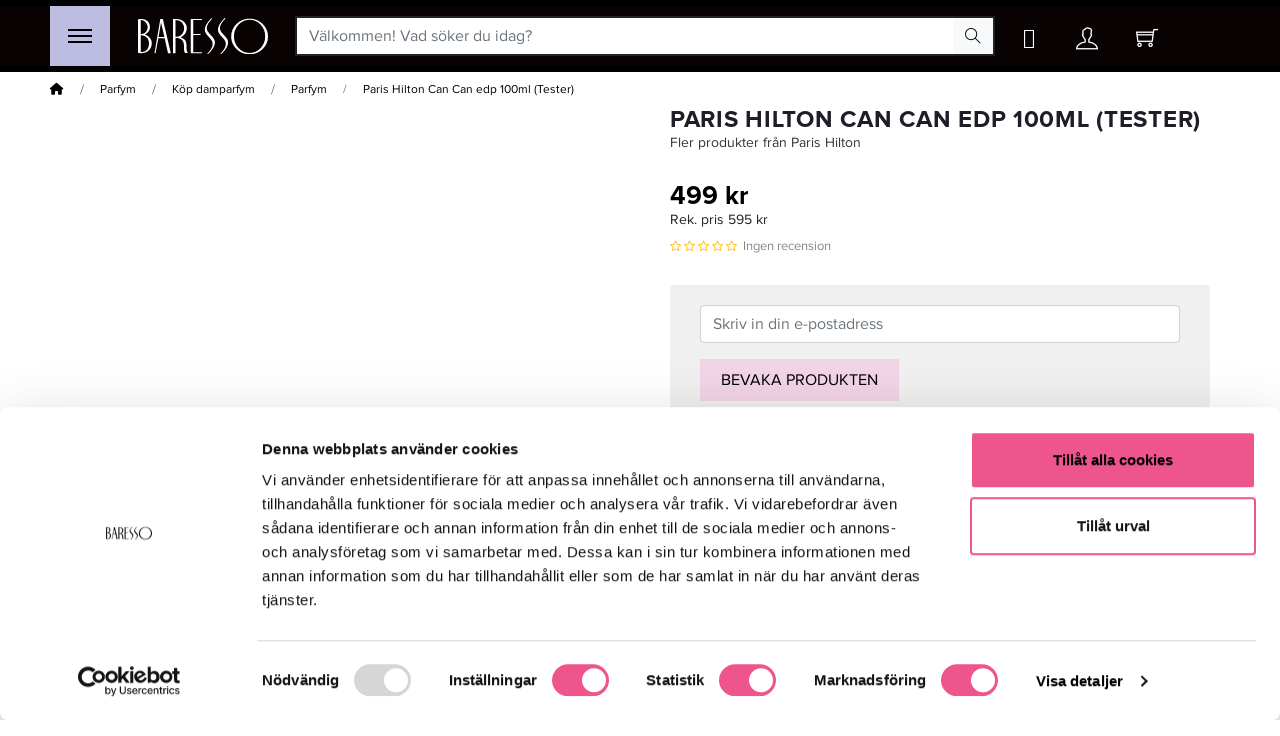

--- FILE ---
content_type: text/html; charset=utf-8
request_url: https://www.baressoshop.se/parfym/for-henne/parfym-henne/paris-hilton-can-can-edp-100ml-tester
body_size: 23212
content:
<!doctype html>
<html lang="sv">

<head><script>(function(w,i,g){w[g]=w[g]||[];if(typeof w[g].push=='function')w[g].push(i)})
(window,'GTM-TRCMQ42','google_tags_first_party');</script><script>(function(w,d,s,l){w[l]=w[l]||[];(function(){w[l].push(arguments);})('set', 'developer_id.dY2E1Nz', true);
		var f=d.getElementsByTagName(s)[0],
		j=d.createElement(s);j.async=true;j.src='/sfww/';
		f.parentNode.insertBefore(j,f);
		})(window,document,'script','dataLayer');</script>
    
        
    <meta charset="utf-8">


    <meta http-equiv="x-ua-compatible" content="ie=edge">



    <link rel="canonical" href="https://www.baressoshop.se/parfym/for-henne/parfym-henne/paris-hilton-can-can-edp-100ml-tester">

    <title>Paris Hilton Can Can edp 100ml (Tester)</title>
    
        
    
    <meta name="description" content="">
    <meta name="keywords" content="">
                
            <link rel="canonical" href="https://www.baressoshop.se/parfym/for-henne/parfym-henne/paris-hilton-can-can-edp-100ml-tester">
    
    
                                

    
        <script type="application/ld+json">
  {
    "@context": "https://schema.org",
    "@type": "Organization",
    "name" : "Baresso",
    "url" : "https://www.baressoshop.se/"
         ,"logo": {
        "@type": "ImageObject",
        "url":"https://www.baressoshop.se/img/logo-1698680073.jpg"
      }
      }
</script>

<script type="application/ld+json">
  {
    "@context": "https://schema.org",
    "@type": "WebPage",
    "isPartOf": {
      "@type": "WebSite",
      "url":  "https://www.baressoshop.se/",
      "name": "Baresso"
    },
    "name": "Paris Hilton Can Can edp 100ml (Tester)",
    "url":  "https://www.baressoshop.se/parfym/for-henne/parfym-henne/paris-hilton-can-can-edp-100ml-tester"
  }
</script>


  <script type="application/ld+json">
    {
      "@context": "https://schema.org",
      "@type": "BreadcrumbList",
      "itemListElement": [
                  {
            "@type": "ListItem",
            "position": 1,
            "name": "Hem",
            "item": "https://www.baressoshop.se/"
          },                  {
            "@type": "ListItem",
            "position": 2,
            "name": "Parfym",
            "item": "https://www.baressoshop.se/parfym"
          },                  {
            "@type": "ListItem",
            "position": 3,
            "name": "Köp damparfym",
            "item": "https://www.baressoshop.se/parfym/for-henne"
          },                  {
            "@type": "ListItem",
            "position": 4,
            "name": "Parfym",
            "item": "https://www.baressoshop.se/parfym/for-henne/parfym-henne"
          },                  {
            "@type": "ListItem",
            "position": 5,
            "name": "Paris Hilton Can Can edp 100ml (Tester)",
            "item": "https://www.baressoshop.se/parfym/for-henne/parfym-henne/paris-hilton-can-can-edp-100ml-tester"
          }              ]
    }
  </script>
    

    

    
            

    
        <meta property="og:title" content="Paris Hilton Can Can edp 100ml (Tester)" />
        <meta property="og:description" content="" />
        <meta property="og:url" content="https://www.baressoshop.se/parfym/for-henne/parfym-henne/paris-hilton-can-can-edp-100ml-tester" />
        <meta property="og:site_name" content="Baresso" />
            



    <meta name="viewport" content="width=device-width, initial-scale=1">






        <link id="theme-ccc" rel="stylesheet" href="https://www.baressoshop.se/themes/jpresta-origin-child/assets/cache/theme-e34866309.css?t=4326" type="text/css" media="all">



        <script type="text/javascript" src="https://www.baressoshop.se/themes/jpresta-origin-child/assets/cache/head-19e467308.js" ></script>
    <script type="text/javascript" src="https://consent.cookiebot.eu/uc.js?cbid=c0f8e6a1-b0d6-4ddb-8f11-ae9130c5ff96&amp;blockingmode=auto" ></script>


    <script type="text/javascript">
                var AdvancedEmailGuardData = {"meta":{"isGDPREnabled":true,"isLegacyOPCEnabled":false,"isLegacyMAModuleEnabled":false,"validationError":null},"settings":{"recaptcha":{"type":"v3","key":"6LeiepcoAAAAAKHHV-myWMkuy7lnd-kHqq1c2d7T","forms":{"contact_us":{"size":"normal","align":"offset","offset":3}},"language":"browser","theme":"light","position":"inline","hidden":false,"deferred":true}},"context":{"ps":{"v17":true,"v17pc":true,"v17ch":true,"v16":false,"v161":false,"v15":false},"languageCode":"sv","pageName":"product"},"trans":{"genericError":"Ett fel intr\u00e4ffade, f\u00f6rs\u00f6k igen."}};
                var allow_ordering_out_of_stock_param = 0;
                var bon_wishlist_url = "\/modules\/bonwishlist\/controllers\/front\/ajax.php";
                var cdpvConfig = {"cdpvIconArrowColor":"rgb(255,255,255)","cdpvIconBackgroundColor":"rgba(51, 51, 51, 0.8)","hookType":"product","activeHook":"a:1:{i:0;s:21:\"productAdditionalInfo\";}","showVideoDescInPopup":"1","showVideoDescProductPage":"","showVideoPopupTitle":"1","showVideoThumbnail":"1","showVideoTitle":"1","videoTitle":""};
                var comment_tab = "1";
                var isPS17 = 1;
                var jpresta = {"after_add_action":"none","html_cache_enabled":true};
                var lgcomments_products_default_display = "3";
                var lgcomments_products_extra_display = "10";
                var m4_base_uri = "https:\/\/www.baressoshop.se\/";
                var m4_pdf_controller = "https:\/\/www.baressoshop.se\/module\/m4pdf\/pdf?ajax=1";
                var module_dir = "\/modules\/lgcomments\/";
                var orders_suppliers_ajax_url = "https:\/\/www.baressoshop.se\/module\/wkmanagesuppliers\/ajax";
                var prestashop = {"cart":{"products":[],"totals":{"total":{"type":"total","label":"Totalt:","amount":0,"value":"0 kr"},"total_including_tax":{"type":"total","label":"Summa (inkl. moms)","amount":0,"value":"0 kr"},"total_excluding_tax":{"type":"total","label":"Totalt (exkl. moms)","amount":0,"value":"0 kr"}},"subtotals":{"products":{"type":"products","label":"Delsumma","amount":0,"value":"0 kr"},"discounts":null,"shipping":{"type":"shipping","label":"Leverans","amount":0,"value":""},"tax":null},"products_count":0,"summary_string":"0 produkter","vouchers":{"allowed":1,"added":[]},"discounts":[],"minimalPurchase":0,"minimalPurchaseRequired":""},"currency":{"id":1,"name":"Svensk krona","iso_code":"SEK","iso_code_num":"752","sign":"kr"},"customer":{"lastname":"","firstname":"","email":"","birthday":"0000-00-00","newsletter":0,"newsletter_date_add":"0000-00-00 00:00:00","optin":0,"website":null,"company":null,"siret":null,"ape":null,"is_logged":false,"gender":{"type":null,"name":null},"addresses":[]},"country":{"id_zone":9,"id_currency":1,"call_prefix":46,"iso_code":"SE","active":"1","contains_states":"0","need_identification_number":"0","need_zip_code":"1","zip_code_format":"NNN NN","display_tax_label":"0","name":"Sweden","id":18},"language":{"name":"Svenska (Swedish)","iso_code":"sv","locale":"sv-SE","language_code":"sv-se","active":"1","is_rtl":"0","date_format_lite":"Y-m-d","date_format_full":"Y-m-d H:i:s","id":1},"page":{"title":"","canonical":"https:\/\/www.baressoshop.se\/parfym\/for-henne\/parfym-henne\/paris-hilton-can-can-edp-100ml-tester","meta":{"title":"Paris Hilton Can Can edp 100ml (Tester)","description":"","keywords":"","robots":"index"},"page_name":"product","body_classes":{"lang-sv":true,"lang-rtl":false,"country-SE":true,"currency-SEK":true,"layout-full-width":true,"page-product":true,"tax-display-disabled":true,"page-customer-account":false,"product-id-393835":true,"product-Paris Hilton Can Can edp 100ml (Tester)":true,"product-id-category-505":true,"product-id-manufacturer-117":true,"product-id-supplier-96":true,"product-available-for-order":true},"admin_notifications":[],"password-policy":{"feedbacks":{"0":"Very weak","1":"Weak","2":"genomsnittlig","3":"Strong","4":"Very strong","Straight rows of keys are easy to guess":"Straight rows of keys are easy to guess","Short keyboard patterns are easy to guess":"Short keyboard patterns are easy to guess","Use a longer keyboard pattern with more turns":"Use a longer keyboard pattern with more turns","Repeats like \"aaa\" are easy to guess":"Repeats like \"aaa\" are easy to guess","Repeats like \"abcabcabc\" are only slightly harder to guess than \"abc\"":"Repeats like \"abcabcabc\" are only slightly harder to guess than \"abc\"","Sequences like abc or 6543 are easy to guess":"Sequences like \"abc\" or \"6543\" are easy to guess","Recent years are easy to guess":"Recent years are easy to guess","Dates are often easy to guess":"Dates are often easy to guess","This is a top-10 common password":"This is a top-10 common password","This is a top-100 common password":"This is a top-100 common password","This is a very common password":"This is a very common password","This is similar to a commonly used password":"This is similar to a commonly used password","A word by itself is easy to guess":"A word by itself is easy to guess","Names and surnames by themselves are easy to guess":"Names and surnames by themselves are easy to guess","Common names and surnames are easy to guess":"Common names and surnames are easy to guess","Use a few words, avoid common phrases":"Use a few words, avoid common phrases","No need for symbols, digits, or uppercase letters":"No need for symbols, digits, or uppercase letters","Avoid repeated words and characters":"Avoid repeated words and characters","Avoid sequences":"Avoid sequences","Avoid recent years":"Avoid recent years","Avoid years that are associated with you":"Avoid years that are associated with you","Avoid dates and years that are associated with you":"Avoid dates and years that are associated with you","Capitalization doesn't help very much":"Capitalization doesn't help very much","All-uppercase is almost as easy to guess as all-lowercase":"All-uppercase is almost as easy to guess as all-lowercase","Reversed words aren't much harder to guess":"Reversed words aren't much harder to guess","Predictable substitutions like '@' instead of 'a' don't help very much":"Predictable substitutions like \"@\" instead of \"a\" don't help very much","Add another word or two. Uncommon words are better.":"Add another word or two. Uncommon words are better."}}},"shop":{"name":"Baresso","logo":"https:\/\/www.baressoshop.se\/img\/logo-1698680073.jpg","stores_icon":"https:\/\/www.baressoshop.se\/img\/logo_stores.png","favicon":"https:\/\/www.baressoshop.se\/img\/favicon-1.ico"},"core_js_public_path":"\/themes\/","urls":{"base_url":"https:\/\/www.baressoshop.se\/","current_url":"https:\/\/www.baressoshop.se\/parfym\/for-henne\/parfym-henne\/paris-hilton-can-can-edp-100ml-tester","shop_domain_url":"https:\/\/www.baressoshop.se","img_ps_url":"https:\/\/www.baressoshop.se\/img\/","img_cat_url":"https:\/\/www.baressoshop.se\/img\/c\/","img_lang_url":"https:\/\/www.baressoshop.se\/img\/l\/","img_prod_url":"https:\/\/www.baressoshop.se\/img\/p\/","img_manu_url":"https:\/\/www.baressoshop.se\/img\/m\/","img_sup_url":"https:\/\/www.baressoshop.se\/img\/su\/","img_ship_url":"https:\/\/www.baressoshop.se\/img\/s\/","img_store_url":"https:\/\/www.baressoshop.se\/img\/st\/","img_col_url":"https:\/\/www.baressoshop.se\/img\/co\/","img_url":"https:\/\/www.baressoshop.se\/themes\/jpresta-origin\/assets\/img\/","css_url":"https:\/\/www.baressoshop.se\/themes\/jpresta-origin\/assets\/css\/","js_url":"https:\/\/www.baressoshop.se\/themes\/jpresta-origin\/assets\/js\/","pic_url":"https:\/\/www.baressoshop.se\/upload\/","theme_assets":"https:\/\/www.baressoshop.se\/themes\/jpresta-origin\/assets\/","theme_dir":"https:\/\/www.baressoshop.se\/home\/bs17\/domains\/baressoshop.se\/public_html\/PS8\/themes\/jpresta-origin-child\/","child_theme_assets":"https:\/\/www.baressoshop.se\/themes\/jpresta-origin-child\/assets\/","child_img_url":"https:\/\/www.baressoshop.se\/themes\/jpresta-origin-child\/assets\/img\/","child_css_url":"https:\/\/www.baressoshop.se\/themes\/jpresta-origin-child\/assets\/css\/","child_js_url":"https:\/\/www.baressoshop.se\/themes\/jpresta-origin-child\/assets\/js\/","pages":{"address":"https:\/\/www.baressoshop.se\/adress","addresses":"https:\/\/www.baressoshop.se\/adresser","authentication":"https:\/\/www.baressoshop.se\/inloggning","manufacturer":"https:\/\/www.baressoshop.se\/manufacturers","cart":"https:\/\/www.baressoshop.se\/varukorg","category":"https:\/\/www.baressoshop.se\/index.php?controller=category","cms":"https:\/\/www.baressoshop.se\/index.php?controller=cms","contact":"https:\/\/www.baressoshop.se\/kontakta-oss","discount":"https:\/\/www.baressoshop.se\/rabatt","guest_tracking":"https:\/\/www.baressoshop.se\/gastsparning","history":"https:\/\/www.baressoshop.se\/bestallningshistorik","identity":"https:\/\/www.baressoshop.se\/identitet","index":"https:\/\/www.baressoshop.se\/","my_account":"https:\/\/www.baressoshop.se\/mitt-konto","order_confirmation":"https:\/\/www.baressoshop.se\/bestallningsbekraftelse","order_detail":"https:\/\/www.baressoshop.se\/index.php?controller=order-detail","order_follow":"https:\/\/www.baressoshop.se\/folj-bestallning","order":"https:\/\/www.baressoshop.se\/F\u00f6r","order_return":"https:\/\/www.baressoshop.se\/index.php?controller=order-return","order_slip":"https:\/\/www.baressoshop.se\/kreditering","pagenotfound":"https:\/\/www.baressoshop.se\/sidan-hittades-inte","password":"https:\/\/www.baressoshop.se\/aterst\u00e4llning-av-losenord","pdf_invoice":"https:\/\/www.baressoshop.se\/index.php?controller=pdf-invoice","pdf_order_return":"https:\/\/www.baressoshop.se\/index.php?controller=pdf-order-return","pdf_order_slip":"https:\/\/www.baressoshop.se\/index.php?controller=pdf-order-slip","prices_drop":"https:\/\/www.baressoshop.se\/prissankning","product":"https:\/\/www.baressoshop.se\/index.php?controller=product","registration":"https:\/\/www.baressoshop.se\/index.php?controller=registration","search":"https:\/\/www.baressoshop.se\/sok","sitemap":"https:\/\/www.baressoshop.se\/sitemap","stores":"https:\/\/www.baressoshop.se\/butiker","supplier":"https:\/\/www.baressoshop.se\/leverantor","new_products":"https:\/\/www.baressoshop.se\/nya-produkter","brands":"https:\/\/www.baressoshop.se\/manufacturers","register":"https:\/\/www.baressoshop.se\/index.php?controller=registration","order_login":"https:\/\/www.baressoshop.se\/F\u00f6r?login=1"},"alternative_langs":[],"actions":{"logout":"https:\/\/www.baressoshop.se\/?mylogout="},"no_picture_image":{"bySize":{"small_default":{"url":"https:\/\/www.baressoshop.se\/img\/p\/sv-default-small_default.jpg","width":98,"height":98},"cart_default":{"url":"https:\/\/www.baressoshop.se\/img\/p\/sv-default-cart_default.jpg","width":125,"height":125},"home_default":{"url":"https:\/\/www.baressoshop.se\/img\/p\/sv-default-home_default.jpg","width":274,"height":274},"medium_default":{"url":"https:\/\/www.baressoshop.se\/img\/p\/sv-default-medium_default.jpg","width":550,"height":550},"large_default":{"url":"https:\/\/www.baressoshop.se\/img\/p\/sv-default-large_default.jpg","width":800,"height":800}},"small":{"url":"https:\/\/www.baressoshop.se\/img\/p\/sv-default-small_default.jpg","width":98,"height":98},"medium":{"url":"https:\/\/www.baressoshop.se\/img\/p\/sv-default-home_default.jpg","width":274,"height":274},"large":{"url":"https:\/\/www.baressoshop.se\/img\/p\/sv-default-large_default.jpg","width":800,"height":800},"legend":""}},"configuration":{"display_taxes_label":false,"display_prices_tax_incl":true,"is_catalog":false,"show_prices":true,"opt_in":{"partner":true},"quantity_discount":{"type":"discount","label":"M\u00e4ngdrabatt"},"voucher_enabled":1,"return_enabled":0},"field_required":[],"breadcrumb":{"links":[{"title":"Hem","url":"https:\/\/www.baressoshop.se\/"},{"title":"Parfym","url":"https:\/\/www.baressoshop.se\/parfym"},{"title":"K\u00f6p damparfym","url":"https:\/\/www.baressoshop.se\/parfym\/for-henne"},{"title":"Parfym","url":"https:\/\/www.baressoshop.se\/parfym\/for-henne\/parfym-henne"},{"title":"Paris Hilton Can Can edp 100ml (Tester)","url":"https:\/\/www.baressoshop.se\/parfym\/for-henne\/parfym-henne\/paris-hilton-can-can-edp-100ml-tester"}],"count":5},"link":{"protocol_link":"https:\/\/","protocol_content":"https:\/\/"},"time":1769031551,"static_token":"b8f13557b5c296dd185492f75d35b9a2","token":"b9f2c949c76dbd6460ab61c11fd20068","debug":false,"modules":{"jprestathemeconfigurator":null}};
                var psemailsubscription_subscription = "https:\/\/www.baressoshop.se\/module\/ps_emailsubscription\/subscription";
                var qlirocheckout_shipping_updates_url = "https:\/\/www.baressoshop.se\/module\/pw_qlirocheckout\/handleshippingoptionchanges";
                var qlirocheckout_url = "https:\/\/www.baressoshop.se\/module\/pw_qlirocheckout\/checkout";
                var review_controller_link = "https:\/\/www.baressoshop.se\/store-reviews";
                var review_controller_name = "store-reviews";
                var send_successfull_msg = "Recensionen har skickats korrekt.";
                var sliderblocks = 4;
                var star_color = "yellow";
                var star_style = "plain";
                var static_token_bon_wishlist = "b8f13557b5c296dd185492f75d35b9a2";
            </script>



    <script type="text/javascript">
pcRunDynamicModulesJs = function() {
// Autoconf - 2023-11-04T10:57:10+00:00
// blockwishlist
wishlistProductsIdsFixed = new Array();
if (typeof(wishlistProductsIds)!='undefined' && $.isArray(wishlistProductsIds)) {
    $.each(wishlistProductsIds, function(i,p){
        if ($.inArray(parseInt(p.id_product),wishlistProductsIdsFixed) == -1)
            wishlistProductsIdsFixed.push(parseInt(p.id_product))
    });
};   
wishlistProductsIds = wishlistProductsIdsFixed;
$('.addToWishlist').each(function(){
    if ($.inArray(parseInt($(this).attr('rel')),wishlistProductsIdsFixed)!= -1) {
        $(this).addClass('active').addClass('checked');
    } else {
        $(this).removeClass('active').removeClass('checked');
    }
});
// ps_shoppingcart
setTimeout("prestashop.emit('updateCart', {reason: {linkAction: 'refresh'}, resp: {errors:[]}});", 10);
// productcomments
if ($.fn.rating) $('input.star').rating();
if ($.fn.rating) $('.auto-submit-star').rating();
if ($.fn.fancybox) $('.open-comment-form').fancybox({'hideOnContentClick': false});
// lgcomments
if (typeof $.fancybox !== 'undefined') {
    $(".lgcomment_button")
        .fancybox({
            'href': '#form_review_popup'
            , 'width': 400
            , 'height': 'auto'
            , 'autoSize': false
            , 'tpl': {
                closeBtn: ''
            }
        });
    $("select#lg_score")
        .on("change", function () {
            changeStars($(this)
                .val());
        });
    $(document).off('click', '#product #submit_review');
    $('#submit_review')
        .on('click', function () {
            if (checkFields()) {
                sendProductReview(review_controller_link);
            }
        });
}
if (typeof init_comments === 'function' && typeof lgcomments_products_default_display !== 'undefined') {
    init_comments(lgcomments_products_default_display);
}
};</script><script type="text/javascript">


</script>
  <!-- Favicon -->
  <link rel="icon" type="image/png" sizes="64x64" href="/img/favicon.ico">
<style type="text/css">
    .lg-backdrop{
        z-index: 10400;
            background-color: #ffffff;
        }
    .lg-outer{
        z-index: 10500;
    }
    .lg-toolbar .lg-icon{
            color: #EE558D;
        }
    .lg-toolbar .lg-icon:hover{
            color: #999999;
        }
    .lg-sub-html, .lg-toolbar{
            background-color: rgba(0,0,0,0.45);
        }
    .lg-actions .lg-next, .lg-actions .lg-prev{
            background-color: rgba(0,0,0,0.45);
                color: #EE558D;
        }
    .lg-actions .lg-next:hover, .lg-actions .lg-prev:hover{
            background-color: rgba(0,0,0,0.45);
                color: #FFFFFF;
        }
    .lg-outer .lg-thumb-outer{
            background-color: #0D0A0A;
        }
    .lg-outer .lg-toogle-thumb{
            color: #EE558D;
                background-color: #0D0A0A;
        }
    .lg-outer .lg-toogle-thumb:hover, .lg-outer.lg-dropdown-active #lg-share{
            color: #999999;
        }
    .lg-outer .lg-thumb-item.active, .lg-outer .lg-thumb-item:hover{
            border-color: #EE558D;
        }
        .lg-outer.lg-pull-caption-up.lg-thumb-open .lg-sub-html{
        bottom: 118px;
    }
            .magnify > .magnify-lens {
        width: 200px;
        height: 200px;
    }
                .arlg-pager-controls{
        position: relative;
    }
    .arlg-pager-controls .arlg-pager-prev,
    .arlg-pager-controls .arlg-pager-next{
        width: 24px;
        height: 32px;
        padding: 0;
        margin: 0;
        border: 0;
        position: absolute;
        top: -59px;
        color: #232323;
        opacity: 0.7;
        transition: 0.2s all;
        z-index: 100;
    }
    .arlg-pager-controls .arlg-pager-prev:hover,
    .arlg-pager-controls .arlg-pager-next:hover{
        opacity: 0.9;
    }
    .arlg-pager-controls .arlg-pager-prev{
        left: -24px;
        right: auto;
        background: url('/modules/arlg/views/img/prev.svg') 50% 50% no-repeat scroll rgba(255, 255, 255, 0.6);
    }
    .arlg-pager-controls .arlg-pager-next{
        right: -24px;
        left: auto;
        background: url('/modules/arlg/views/img/next.svg') 50% 50% no-repeat scroll rgba(255, 255, 255, 0.6);
    }
    .arlg-pager-controls.active .arlg-pager-prev{
        left: 0;
    }
    .arlg-pager-controls.active .arlg-pager-next{
        right: 0;
    }
        .quickview-modal .product-cover,
    .quickview-modal .js-qv-mask,
    .quickview .product-cover,
    .quickview .js-qv-mask{
        display: block;
    }
    </style>
<script type="text/javascript">
    var arlgMagnify = false;
    var arlgWidth = 800;
    var arlgHeight = 800;
    var arlgGalleryConfig = {
                thumbnail: true,
        showThumbByDefault: true,
        animateThumb: false,
                loop: true,
        closable: true,
        escKey: true,
        keyPress: true,
        controls: true,
        slideEndAnimatoin: false,
        hideControlOnEnd: false,
        mousewheel: true,
        preload: 1,
        download: false,
        counter: true,
        enableDrag: true,
        enableSwipe: true,
                thumbWidth: 98,
        thumbContHeight: 118
    };
    var arlgVertical = false;
    var arlgZoomSL = false;
        var arlgSliderConfig = {
        enableDrag: false,
                prevHtml: '<svg role="img" xmlns="http://www.w3.org/2000/svg" viewBox="0 0 256 512"><path fill="currentColor" d="M238.475 475.535l7.071-7.07c4.686-4.686 4.686-12.284 0-16.971L50.053 256 245.546 60.506c4.686-4.686 4.686-12.284 0-16.971l-7.071-7.07c-4.686-4.686-12.284-4.686-16.97 0L10.454 247.515c-4.686 4.686-4.686 12.284 0 16.971l211.051 211.05c4.686 4.686 12.284 4.686 16.97-.001z" class=""></path></svg>',
        nextHtml: '<svg role="img" xmlns="http://www.w3.org/2000/svg" viewBox="0 0 256 512"><path fill="currentColor" d="M17.525 36.465l-7.071 7.07c-4.686 4.686-4.686 12.284 0 16.971L205.947 256 10.454 451.494c-4.686 4.686-4.686 12.284 0 16.971l7.071 7.07c4.686 4.686 12.284 4.686 16.97 0l211.051-211.05c4.686-4.686 4.686-12.284 0-16.971L34.495 36.465c-4.686-4.687-12.284-4.687-16.97 0z" class=""></path></svg>',
                item: 1,
        loop: true,
                slideMargin: 0,
        thumbItem: 5,
        item: 1,
        controls: true,
        gallery: true,
        pager: true,
        thumbImageWidth: 98,
        thumbImageHeight: 98,
                onAfterSlide: function(el) {
            arlg.setCurrentPagerPos(el.getCurrentSlideCount()-2);
            if (arlgMagnify && arlgZoomSL){
                $('#lightSlider .lslide.active img').imagezoomsl(arLgZoomSLOptions);
            }
        },
        onSliderLoad: function(el) {
            // $('.product-cover').addClass('hidden');
            $('.lSSlideOuter').addClass('active');
            var config = JSON.parse(JSON.stringify(arlgGalleryConfig));
            config.selector = '#lightSlider .lslide';
            el.lightGallery(config);
                        if (arlg.coverIndex) {
                arlg.lightSlider.goToSlide(arlg.coverIndex + 1);
            }
            if (arlgMagnify && arlgZoomSL){
                $('#lightSlider .lslide.active img').imagezoomsl(arLgZoomSLOptions);
            }
        }
    };
    function arLgInit(){
                $('.images-container li').each(function(index){
            var img = $(this).find('img');
            $(img).parent().attr('data-src', img.attr('data-image-large-src'));
        });
        var arlgMainImg = $('.product-cover').find('[data-toggle="modal"]');
        arlgMainImg.removeAttr('data-toggle').removeAttr('data-target').addClass('arlg-main-container');
        $(document).on('click', '.arlg-main-container', function(){
            $('.images-container .selected').trigger('click');
        });
        $(document).on('click', '.js-qv-product-cover', function(){
            $('.images-container .selected').trigger('click');
        });
                $('.images-container li').hover(function(){
            $('.images-container li .selected').removeClass('selected');
            $(this).find('img').addClass('selected');
            var imgSrc = $(this).find('img').attr('data-image-large-src');
            $('.arlg-main-container').parent().find('img').attr('src', imgSrc).attr('data-magnify-src', imgSrc);
            if (arlgMagnify){
                                $('.product-cover img').magnify();
                            }
        });
        if (arlgMagnify){
            arlgMainImg.hide();
            $('.product-cover img').attr('data-magnify-src', $('.product-cover img').attr('src'));
                        $('.product-cover img').magnify();
            
        }
                $('.images-container .fancybox').removeClass('fancybox');
            };
    window.addEventListener('load', function(){
        $('body').on('click', '.tracker', function(){
            $('.lightSlider .lslide.active').click();
        });
                prestashop.on('updatedProduct', function(resp){
            arLgInit();
        });
                        arLgInit();
            });

    </script>


            <script id="js-rcpgtm-config" type="application/json">{"bing":{"tracking_id":"","feed":{"id_product_prefix":"","id_product_source_key":"id_product","id_variant_prefix":"","id_variant_source_key":"id_attribute"}},"context":{"browser":{"device_type":1},"localization":{"id_country":18,"country_code":"SE","id_currency":1,"currency_code":"SEK","id_lang":1,"lang_code":"sv"},"page":{"controller_name":"product","products_per_page":12,"category":[],"search_term":""},"shop":{"id_shop":1,"shop_name":"Baresso Sverige","base_dir":"https:\/\/www.baressoshop.se\/"},"tracking_module":{"module_name":"rcpgtagmanager","module_version":"4.4.6","checkout_module":{"module":"default","controller":"order"},"service_version":"8","token":"fda05fb4a7149b104ac0c5b9236743c0"},"user":[]},"criteo":{"tracking_id":"","feed":{"id_product_prefix":"","id_product_source_key":"id_product","id_variant_prefix":"","id_variant_source_key":"id_attribute"}},"facebook":{"tracking_id":"","feed":{"id_product_prefix":"","id_product_source_key":"id_product","id_variant_prefix":"","id_variant_source_key":"id_attribute"}},"ga4":{"tracking_id":"G-0JW1PL101C","server_container_url":"","is_url_passthrough":true,"is_data_import":true},"gads":{"tracking_id":"1054416491","merchant_id":"117111511","conversion_labels":{"create_account":"","product_view":"","add_to_cart":"","begin_checkout":"","purchase":"g0tqCLPsogcQ67zk9gM"},"is_custom_remarketing":false},"gtm":{"tracking_id":"GTM-TRCMQ42","is_internal_traffic":false,"script_url":"https:\/\/www.googletagmanager.com\/gtm.js","data_layer_name":"dataLayer","id_parameter":"id","override_tracking_id":""},"google_feed":{"id_product_prefix":"BSSE","id_product_source_key":"id_product","id_variant_prefix":"","id_variant_source_key":"id_attribute"},"kelkoo":{"tracking_list":[],"feed":{"id_product_prefix":"","id_product_source_key":"id_product","id_variant_prefix":"","id_variant_source_key":"id_attribute"}},"pinterest":{"tracking_id":"","feed":{"id_product_prefix":"","id_product_source_key":"id_product","id_variant_prefix":"","id_variant_source_key":"id_attribute"}},"tiktok":{"tracking_id":"D199R4RC77U535810QF0","feed":{"id_product_prefix":"","id_product_source_key":"id_product","id_variant_prefix":"","id_variant_source_key":"id_attribute"}},"twitter":{"tracking_id":"","events":{"add_to_cart_id":"","payment_info_id":"","checkout_initiated_id":"","product_view_id":"","lead_id":"","purchase_id":"","search_id":""},"feed":{"id_product_prefix":"","id_product_source_key":"id_product","id_variant_prefix":"","id_variant_source_key":"id_attribute"}}}</script>

        <script type="text/javascript" data-keepinline="true" data-cfasync="false">
            
            const rcpgtm_config = document.getElementById('js-rcpgtm-config') ?
                JSON.parse(document.getElementById('js-rcpgtm-config').textContent) :
                {}
            ;

            if (typeof rcpgtm_config === 'object' && rcpgtm_config.gtm?.tracking_id && rcpgtm_config.context?.browser) {
                rcpgtm_config.context.browser.user_agent = navigator.userAgent;
                rcpgtm_config.context.browser.navigator_lang = navigator.language || navigator.userLanguage;
                rcpgtm_config.context.browser.fingerprint = JSON.parse(window.localStorage.getItem('RCFingerprint'))?.value || window.crypto.randomUUID();
                rcpgtm_config.context.page.fingerprint = window.crypto.randomUUID();
                document.getElementById('js-rcpgtm-config').textContent = JSON.stringify(rcpgtm_config);

                window[rcpgtm_config.gtm.data_layer_name] = window[rcpgtm_config.gtm.data_layer_name] || [];

                const data_init = {
                    config: (({ gtm, context, ...rest }) => rest)(rcpgtm_config),
                    context: {
                        browser: {
                            ...rcpgtm_config.context.browser,
                            is_internal_traffic: rcpgtm_config.gtm.is_internal_traffic
                        },
                        page: (({ products_per_page, ...rest }) => rest)(rcpgtm_config.context.page),
                        localization: rcpgtm_config.context.localization,
                        shop: rcpgtm_config.context.shop,
                        user: rcpgtm_config.context.user,
                    },
                };

                window[rcpgtm_config.gtm.data_layer_name].push(data_init);

                (function(w,d,s,l,u,p,i){
                    w[l]=w[l]||[];w[l].push({'gtm.start': new Date().getTime(),event:'gtm.js'});
                    var f=d.getElementsByTagName(s)[0],j=d.createElement(s),dl=l!='dataLayer'?'&l='+l:'';
                    j.async=true;
                    j.src=u+'?'+p+'='+i+dl;
                    f.parentNode.insertBefore(j,f);
                })(window, document, 'script', rcpgtm_config.gtm.data_layer_name, rcpgtm_config.gtm.script_url, rcpgtm_config.gtm.id_parameter, rcpgtm_config.gtm.override_tracking_id || rcpgtm_config.gtm.tracking_id);
            }
            
        </script>
    
<!-- Block helloretail -->
<script async src="https://helloretailcdn.com/helloretail.js"></script>
<script type="text/javascript">
	(function () {
		window.hrq = window.hrq || [];
        hrq.push(['init',{}]);
	})();
</script>

<span class="addwish-cart" style="display:none;" data-total="0" data-url="https://www.baressoshop.se/modules/addwish/setcart.php?content=">
	</span>
<!-- /Block helloretail --><script type="text/javascript">
    var stockalert_url_check = "https://www.baressoshop.se/module/stockalert/account?process=check";
    var stockalert_url_add = "https://www.baressoshop.se/module/stockalert/account?process=add";
    var stockalert_url_remove = "https://www.baressoshop.se/module/stockalert/account?process=remove";
    
</script>

<style>
    
</style>
<style>
	.cdpv-video__play-icon,
	.title__icon {
		background-color: rgba(51, 51, 51, 0.8);
	}

	.play-icon__arrow,
	.title-icon__arrow {
		border-left-color: rgb(255,255,255);
	}
</style>

<script id="fabfacebookpixel_script" type="application/json">
	{
		"moduleLink": "https://www.baressoshop.se/module/fabfacebookpixel/default",
		"externalId": "ec5666eb2ba2192a6ded44fc88fabb10bfab2bc165157dbb40b019e3e083fe85",
		"facebookPixelId": "883948518454045",
		"isPixelEnabled": "1",
		"pixelDelay": "2",
		"isDebug": "0",
		"moduleVersion": "3.7.3",
		"iubendaIntegration": "0",
		"customerGroups": "Besökare",
		"defaultCustomerGroup": "",
		"isExportCombinations": "1",
		"cartProducts": [		],
		"canonicalUrl": "https://www.baressoshop.se/parfym/for-henne/parfym-henne/paris-hilton-can-can-edp-100ml-tester",
		
		"events": [
												{
				"type": "ViewContent",
				"params": {
					"content_type": "product",
					"id_product": "393835",
					"content_ids": ["393835"],
					"content_name": "Paris Hilton Can Can edp 100ml (Tester)",
					"content_category": "Parfym",
					"value": "499.00",
					"description": "Tester är ännu mer rabatterat än de tjusiga inramade versioner och är lika bra, om du inte har ett behov av presentförpackningen. Tester är 100 % äkta , färska och helt fullständig precis som originalets doft, men de är avsedda för disken i ett varuhus. Beparingar på förpackningen betyder att du sparar ännu mer. Paris Hiltons parfym Can Can är en feminin, lekfull och sensuell doft som inspireras av den franska varitédansen som förknippas med glittrande glans och glamour. Parfymen öppnar upp i fruktiga och blommiga dofter bestående av svartvinbär, klementinblomma, nektarin samt vild orkidé och apelsinblomma. Parfymens bas består utav mysk, bärnsten och djupa tränoter. Edp 100ml",
					"product_price": "499.00",
					"currency": "SEK",
					"customer_groups": "Besökare",
					"default_customer_group": ""
				}
			},
																{
				"type": "PageView",
				"params": {
					"customerGroups": "Besökare",
					"defaultCustomerGroup": ""
				}
			}
			]
	}
</script>

						<script type="application/ld+json">
		{
			"@context":"https://schema.org",
			"@type":"Product",
			"productID":"393835",
			"name":"Paris Hilton Can Can edp 100ml (Tester)",
			"description":"Tester är ännu mer rabatterat än de tjusiga inramade versioner och är lika bra, om du inte har ett behov av presentförpackningen. Tester är 100 % äkta , färska och helt fullständig precis som originalets doft, men de är avsedda för disken i ett varuhus. Beparingar på förpackningen betyder att du sparar ännu mer. Paris Hiltons parfym Can Can är en feminin, lekfull och sensuell doft som inspireras av den franska varitédansen som förknippas med glittrande glans och glamour. Parfymen öppnar upp i fruktiga och blommiga dofter bestående av svartvinbär, klementinblomma, nektarin samt vild orkidé och apelsinblomma. Parfymens bas består utav mysk, bärnsten och djupa tränoter. Edp 100ml",
			"category":"Skönhet och hälsa > Personlig vård > Kosmetika > Parfym och cologne",
			"url":"https://www.baressoshop.se/parfym/for-henne/parfym-henne/paris-hilton-can-can-edp-100ml-tester",
			"image":"https://www.baressoshop.se/40489/paris-hilton-can-can-edp-100ml-tester.jpg",
			"brand":"Paris Hilton",
			"gtin":"608940533772",
			"mpn":"",
			"offers": [
				{
					"@type": "Offer",
					"price": "499.00",
					"priceCurrency":"SEK",
					"itemCondition": "https://schema.org/NewCondition",
					"availability": "https://schema.org/OutOfStock"
									}
			]
		}
	</script>
			    <link rel="preload" href="https://www.baressoshop.se/modules/jprestathemeconfigurator/views/fonts/fira-sans-v10-latin-regular.woff2" as="font" type="font/woff2" crossorigin>
    <link rel="preload" href="https://www.baressoshop.se/modules/jprestathemeconfigurator/views/fonts/fira-sans-v10-latin-italic.woff2" as="font" type="font/woff2" crossorigin>
    <link rel="preload" href="https://www.baressoshop.se/modules/jprestathemeconfigurator/views/fonts/fira-sans-v10-latin-700.woff2" as="font" type="font/woff2" crossorigin>
    <link rel="preload" href="https://www.baressoshop.se/modules/jprestathemeconfigurator/views/fonts/fira-sans-v10-latin-700italic.woff2" as="font" type="font/woff2" crossorigin>
<link rel="preload" href="https://www.baressoshop.se/themes/jpresta-origin/assets/fonts/fa-solid-900.woff2" as="font" type="font/woff2" crossorigin>





<style>
.jpresta_module.announcementbar {
    padding: 0;
}
header#header {
    padding: 6px 0px;
    background: #000;
}
#header > .announcementbar {
    margin-top: 0px;
    transition: .5s ease-in-out;
}
#header > .announcementbar.active:has(.content div) {
    transition: .5s ease-in-out;
    margin-top: -23px;
}

.ps-credibility-box {
    background: #000;
    margin: auto;
    padding: 20px;
    color: #fff;
    text-align: center;
    font-size: 16px;
    line-height: 22px;
    font-weight: normal;

}
.ps-credibility-box .container {
    display: flex;
    gap: 15px;
    align-items: center;
    justify-content: center;
    padding: 0;
}
.ps-credibility-box p {
    margin: 0;
}
.ps-credibility-box .for-mobile {
    display: none;
}
.categoryname {
    font-size: 18px;
    font-weight: bold;
}
#jpresta_block_category .jblock-title + div {
    background: none !important;
}
.ps_emailsubscription {
    width: 100% !important;
    max-width: 100% !important;
}
#jpresta_hook_displayFooterBefore .block_newsletter {
    max-width: 700px;
    margin: 0px auto;
}
.category-display-block h2 {
    font-size: 28px;
    text-align: center;
}
#header #header_top {
    margin-top: 0px;
    transition: .5s ease-in-out;
}
#header:has(.announcementbar.active .content div) #header_top {
    margin-top: 3px;
    transition: .5s ease-in-out;
}


@media (max-width:767px){
	.ps-credibility-box {
		padding: 6px;
	}
	.ps-credibility-box .for-desktop {
		display: none;
	}
	.ps-credibility-box .for-mobile {
		display: block;
		width: 100%;
	}
	.category-display-block .category-items {
		justify-content: start !important;
		flex-wrap: nowrap !important;
		overflow-x: scroll;
	}
	.category-display-block .category-img-wrapper {
		width: 100px;
		height: 100px;
	}
	.category-display-block .category-items .categoryname {
		font-size: 16px;
	}
	header#header {
		padding: 5px 0px 0px;
	}
	#header:has(.announcementbar.active .content div) #header_top {
		margin-top: 4px;
		transition: .5s ease-in-out;
	}
	
	
	
}

.homeslider_nav {    display: none;}.product-description-wrapper, .product-description-short {	position: relative;	max-width: 100%;}.product-description-content, .product-description-content-short {	display: -webkit-box;	-webkit-line-clamp: 6;	-webkit-box-orient: vertical;	overflow: hidden;	transition: max-height 0.3s ease;} .product-description-wrapper.expanded .product-description-content, .product-description-short.expanded .product-description-content-short {	-webkit-line-clamp: unset;	overflow: visible;} .read-more-btn, .read-more-btn-short {	display: none;    background: none;    border: none;    color: #000;    padding: 0;    font-weight: bold;    text-decoration: underline;    margin-bottom: 15px;}.product-description-content p, .product-description-content-short p {    margin-bottom: 5px;}
</style>
<script>
/////////// For product description read more button
document.addEventListener("DOMContentLoaded", function() {
	const wrapper = document.querySelector(".product-description-wrapper");
	const content = document.querySelector(".product-description-content");
	const btn = document.querySelector(".read-more-btn");
	if (wrapper && content && btn) {
		const computedStyle = getComputedStyle(content);
		const lineHeight = parseFloat(computedStyle.lineHeight);
		const maxLines = 6;
		const visibleHeight = lineHeight * maxLines;
		requestAnimationFrame(() => {
			const totalLines = Math.round(content.scrollHeight / lineHeight);
			if (totalLines >= 6) {
				btn.style.display = "inline-block";
			} else {
				btn.style.display = "none";
			}
		});
		btn.addEventListener("click", function() {
			wrapper.classList.add("expanded"); 
			btn.style.display = "none";      
		});
	}
});


document.addEventListener("DOMContentLoaded", function() {
    const wrapper = document.querySelector(".product-description-short");
    const content = document.querySelector(".product-description-content-short");
    const btn = document.querySelector(".read-more-btn-short");

    if (wrapper && content && btn) {
        const computedStyle = getComputedStyle(content);
        const lineHeight = parseFloat(computedStyle.lineHeight);
        const maxLines = 6;
        const visibleHeight = lineHeight * maxLines;

        requestAnimationFrame(() => {
            const totalLines = Math.round(content.scrollHeight / lineHeight);
            if (totalLines >= 6) {
                btn.style.display = "inline-block";
            } else {
                btn.style.display = "none";
            }
        });

        btn.addEventListener("click", function() {
            wrapper.classList.add("expanded"); 
            btn.style.display = "none";       
        });
    }
});

</script>    

    
            <script type="application/ld+json">
  {
    "@context": "https://schema.org/",
    "@type": "Product",
    "name": "Paris Hilton Can Can edp 100ml (Tester)",
    "description": "",
    "category": "Parfym",
    "image" :"https://www.baressoshop.se/40489-home_default/paris-hilton-can-can-edp-100ml-tester.jpg",    "sku": "456672",
    "mpn": "456672"
    ,"gtin13": "608940533772"
        ,
    "brand": {
      "@type": "Brand",
      "name": "Paris Hilton"
    }
            ,
    "weight": {
        "@context": "https://schema.org",
        "@type": "QuantitativeValue",
        "value": "0.250000",
        "unitCode": "kg"
    }
        ,
    "offers": {
      "@type": "Offer",
      "priceCurrency": "SEK",
      "name": "Paris Hilton Can Can edp 100ml (Tester)",
      "price": "499",
      "url": "https://www.baressoshop.se/parfym/for-henne/parfym-henne/paris-hilton-can-can-edp-100ml-tester",
      "priceValidUntil": "2026-02-05",
              "image": ["https://www.baressoshop.se/40489-large_default/paris-hilton-can-can-edp-100ml-tester.jpg","https://www.baressoshop.se/30403-large_default/paris-hilton-can-can-edp-100ml-tester.jpg"],
            "sku": "456672",
      "mpn": "456672",
      "gtin13": "608940533772",                  "availability": "https://schema.org/OutOfStock",
      "seller": {
        "@type": "Organization",
        "name": "Baresso"
      }
    }
      }
</script>
    
    <meta property="og:type" content="product">
            <meta property="og:image" content="https://www.baressoshop.se/40489-large_default/paris-hilton-can-can-edp-100ml-tester.jpg">
    
            <meta property="product:pretax_price:amount" content="399.2">
        <meta property="product:pretax_price:currency" content="SEK">
        <meta property="product:price:amount" content="499">
        <meta property="product:price:currency" content="SEK">
                <meta property="product:weight:value" content="0.250000">
        <meta property="product:weight:units" content="kg">
    

    <script type="text/javascript">
    hrq = window.hrq || [];
    hrq.push(function(sdk) {
        if (!Cookiebot.consent.marketing) {
            sdk.setTrackingOptOut(true);
        }
    });
</script>
</head>

<body id="product" class="lang-sv country-se currency-sek layout-full-width page-product tax-display-disabled product-id-393835 product-paris-hilton-can-can-edp-100ml--tester product-id-category-505 product-id-manufacturer-117 product-id-supplier-96 product-available-for-order hr-applied">


    



    

<div class="main mainbg">
    
        <header id="header"
        class="header stick_header jpresta_block mainbg"
        data-jpresta-block-id="header"
        data-jpresta-block-title="Header"
        data-jpresta-block-parent-selector=".header"
>
    
<div class="jpresta_module  announcementbar jpresta_announcementbar_displaynavfullwidth"><div class="content"></div></div>

    <div id="header_banner">
        <div class="container-fluid text-center">
            <div class="jpresta_hook row" id="jpresta_hook_displayBanner" data-jpresta-hook-name="displayBanner"></div>
        </div>
    </div>




    <div id="header_top" class="container_widenowide">
        <div class="container_widenowide_sub">
            <div id="header_top_main" class="row no-gutters header_top_main">
                <div class="mobile-leo-menu">
                                    </div>

                <div class="col svg-logo-wrap header_menu_">
					<div class="jpresta_module col ps_categorytree jpresta_ps_categorytree_displaytop"><div class="content"><div class="custom-top-menu">
	<div class="top-menu-inner">
		<div class="tom-menu-icon">
			<div class="tom-menu-icons">
				<span></span>
				<span></span>
				<span></span>
			</div>
		</div>
		<div class="top-menu-lists">
			<div class="top-menu-lists-inner">
				<div class="top-sub-menu-header">
					<button class="back-menu" type="button">
						<svg aria-hidden="true" width="1em" height="1em" fill="currentColor" role="img" class="ds d0 am" viewBox="0 0 24 24">
							<path d="M21.8 7.4a.7.7 0 00-1 0L12.3 16 3.7 7.4a.7.7 0 00-1 1l9 9 .6.2c.1 0 .3 0 .4-.2l9-9c.4-.3.4-.7 0-1z"></path>
							<path d="M21.8 7.4a.7.7 0 00-1 0L12.3 16 3.7 7.4a.7.7 0 00-1 1l9 9 .6.2c.1 0 .3 0 .4-.2l9-9c.4-.3.4-.7 0-1z"></path>
						</svg>
						<span class="back-text">Meny</span>
					</button>
 
					<p class="close-icon">
						<span></span>
						<span></span>
					</p>
				</div>
				<div class="top-menu-items">
											  
	<ul><li data-depth="0"><a href="/fynda/Presentboxar-Presenttips">Presentboxar &amp; Presenttips</a></li><li data-depth="0"><a href="/manufacturers">Varumärken</a></li><li data-depth="0"><a href="https://www.baressoshop.se/har">Hår</a><p class="menu-arrow"><svg aria-hidden="true" width="1em" height="1em" fill="currentColor" role="img" class="ds d0 am" viewBox="0 0 24 24"><path d="M21.8 7.4a.7.7 0 00-1 0L12.3 16 3.7 7.4a.7.7 0 00-1 1l9 9 .6.2c.1 0 .3 0 .4-.2l9-9c.4-.3.4-.7 0-1z"></path><path d="M21.8 7.4a.7.7 0 00-1 0L12.3 16 3.7 7.4a.7.7 0 00-1 1l9 9 .6.2c.1 0 .3 0 .4-.2l9-9c.4-.3.4-.7 0-1z"></path></svg></p><div class="top-sub-menu">
	<ul><li data-depth="1"><a class="category-sub-link" href="https://www.baressoshop.se/har/schampo">Schampo</a><p class="menu-arrow"><svg aria-hidden="true" width="1em" height="1em" fill="currentColor" role="img" class="ds d0 am" viewBox="0 0 24 24"><path d="M21.8 7.4a.7.7 0 00-1 0L12.3 16 3.7 7.4a.7.7 0 00-1 1l9 9 .6.2c.1 0 .3 0 .4-.2l9-9c.4-.3.4-.7 0-1z"></path><path d="M21.8 7.4a.7.7 0 00-1 0L12.3 16 3.7 7.4a.7.7 0 00-1 1l9 9 .6.2c.1 0 .3 0 .4-.2l9-9c.4-.3.4-.7 0-1z"></path></svg></p><div class="top-sub-menu-depth">
	<ul><li data-depth="2"><a class="category-sub-link" href="https://www.baressoshop.se/har/schampo/torrschampo">Torrschampo</a></li><li data-depth="2"><a class="category-sub-link" href="https://www.baressoshop.se/har/schampo/torrt-frissigt">Torrt &amp; Frissigt</a></li><li data-depth="2"><a class="category-sub-link" href="https://www.baressoshop.se/har/schampo/skadat-behandlat">Skadat &amp; Behandlat</a></li><li data-depth="2"><a class="category-sub-link" href="https://www.baressoshop.se/har/schampo/fint-volym">Fint &amp; Volym</a></li><li data-depth="2"><a class="category-sub-link" href="https://www.baressoshop.se/har/schampo/fargat">Färgat</a></li><li data-depth="2"><a class="category-sub-link" href="https://www.baressoshop.se/har/schampo/normalt-glansigt">Normalt &amp; Glansigt</a></li><li data-depth="2"><a class="category-sub-link" href="https://www.baressoshop.se/har/schampo/fett-djuprengorande">Fett &amp; Djuprengörande</a></li><li data-depth="2"><a class="category-sub-link" href="https://www.baressoshop.se/har/schampo/mjall-harbotten">Mjäll &amp; Hårbotten</a></li><li data-depth="2"><a class="category-sub-link" href="https://www.baressoshop.se/har/schampo/lockigt-permanentat-schampo">Lockigt &amp; Permanentat</a></li><li data-depth="2"><a class="category-sub-link" href="https://www.baressoshop.se/har/schampo/blont-silver">Blont &amp; Silver</a></li><li data-depth="2"><a class="category-sub-link" href="https://www.baressoshop.se/har/schampo/haravfall-kansligt">Håravfall &amp; Känsligt</a></li></ul></div></li><li data-depth="1"><a class="category-sub-link" href="https://www.baressoshop.se/har/balsam">Balsam</a><p class="menu-arrow"><svg aria-hidden="true" width="1em" height="1em" fill="currentColor" role="img" class="ds d0 am" viewBox="0 0 24 24"><path d="M21.8 7.4a.7.7 0 00-1 0L12.3 16 3.7 7.4a.7.7 0 00-1 1l9 9 .6.2c.1 0 .3 0 .4-.2l9-9c.4-.3.4-.7 0-1z"></path><path d="M21.8 7.4a.7.7 0 00-1 0L12.3 16 3.7 7.4a.7.7 0 00-1 1l9 9 .6.2c.1 0 .3 0 .4-.2l9-9c.4-.3.4-.7 0-1z"></path></svg></p><div class="top-sub-menu-depth">
	<ul><li data-depth="2"><a class="category-sub-link" href="https://www.baressoshop.se/har/balsam/lockigt-permanentat-balsam">Lockigt &amp; Permanentat</a></li><li data-depth="2"><a class="category-sub-link" href="https://www.baressoshop.se/har/balsam/blontsilver">Blont &amp; Silver</a></li><li data-depth="2"><a class="category-sub-link" href="https://www.baressoshop.se/har/balsam/fettdjuprengorande">Fett &amp; Djuprengörande</a></li><li data-depth="2"><a class="category-sub-link" href="https://www.baressoshop.se/har/balsam/mjallharbotten">Mjäll &amp; Hårbotten</a></li><li data-depth="2"><a class="category-sub-link" href="https://www.baressoshop.se/har/balsam/haravfallkansligt">Håravfall &amp; Känsligt</a></li><li data-depth="2"><a class="category-sub-link" href="https://www.baressoshop.se/har/balsam/fintvolym">Fint &amp; Volym</a></li><li data-depth="2"><a class="category-sub-link" href="https://www.baressoshop.se/har/balsam/torrtfrissigt">Torrt &amp; Frissigt</a></li><li data-depth="2"><a class="category-sub-link" href="https://www.baressoshop.se/har/balsam/skadatbehandlat">Skadat &amp; Behandlat</a></li><li data-depth="2"><a class="category-sub-link" href="https://www.baressoshop.se/har/balsam/fargat-balsam">Färgat</a></li><li data-depth="2"><a class="category-sub-link" href="https://www.baressoshop.se/har/balsam/normaltglansigt">Normalt &amp; Glansigt</a></li><li data-depth="2"><a class="category-sub-link" href="https://www.baressoshop.se/har/balsam/leavein">Leave-in</a></li></ul></div></li><li data-depth="1"><a class="category-sub-link" href="https://www.baressoshop.se/har/inpackning">Behandling</a><p class="menu-arrow"><svg aria-hidden="true" width="1em" height="1em" fill="currentColor" role="img" class="ds d0 am" viewBox="0 0 24 24"><path d="M21.8 7.4a.7.7 0 00-1 0L12.3 16 3.7 7.4a.7.7 0 00-1 1l9 9 .6.2c.1 0 .3 0 .4-.2l9-9c.4-.3.4-.7 0-1z"></path><path d="M21.8 7.4a.7.7 0 00-1 0L12.3 16 3.7 7.4a.7.7 0 00-1 1l9 9 .6.2c.1 0 .3 0 .4-.2l9-9c.4-.3.4-.7 0-1z"></path></svg></p><div class="top-sub-menu-depth">
	<ul><li data-depth="2"><a class="category-sub-link" href="https://www.baressoshop.se/har/inpackning/fint">Fint &amp; Volym</a></li><li data-depth="2"><a class="category-sub-link" href="https://www.baressoshop.se/har/inpackning/skadat">Skadat &amp; Behandlat</a></li><li data-depth="2"><a class="category-sub-link" href="https://www.baressoshop.se/har/inpackning/fargat-inpackning">Färgat</a></li><li data-depth="2"><a class="category-sub-link" href="https://www.baressoshop.se/har/inpackning/fett">Fett &amp; Djuprengörande</a></li><li data-depth="2"><a class="category-sub-link" href="https://www.baressoshop.se/har/inpackning/lockigt-permanentat-behandling">Lockigt &amp; Permanentat</a></li><li data-depth="2"><a class="category-sub-link" href="https://www.baressoshop.se/har/inpackning/blont">Blont &amp; Silver</a></li><li data-depth="2"><a class="category-sub-link" href="https://www.baressoshop.se/har/inpackning/mjall">Mjäll &amp; Hårbotten</a></li><li data-depth="2"><a class="category-sub-link" href="https://www.baressoshop.se/har/inpackning/haravfall">Håravfall &amp; Känsligt</a></li><li data-depth="2"><a class="category-sub-link" href="https://www.baressoshop.se/har/inpackning/leave-in">Leave-in</a></li><li data-depth="2"><a class="category-sub-link" href="https://www.baressoshop.se/har/inpackning/normalt">Normalt &amp; Glansigt</a></li></ul></div></li><li data-depth="1"><a class="category-sub-link" href="https://www.baressoshop.se/har/styling">Styling</a><p class="menu-arrow"><svg aria-hidden="true" width="1em" height="1em" fill="currentColor" role="img" class="ds d0 am" viewBox="0 0 24 24"><path d="M21.8 7.4a.7.7 0 00-1 0L12.3 16 3.7 7.4a.7.7 0 00-1 1l9 9 .6.2c.1 0 .3 0 .4-.2l9-9c.4-.3.4-.7 0-1z"></path><path d="M21.8 7.4a.7.7 0 00-1 0L12.3 16 3.7 7.4a.7.7 0 00-1 1l9 9 .6.2c.1 0 .3 0 .4-.2l9-9c.4-.3.4-.7 0-1z"></path></svg></p><div class="top-sub-menu-depth">
	<ul><li data-depth="2"><a class="category-sub-link" href="https://www.baressoshop.se/har/styling/vaxstylingskram">Vax / Stylingskräm</a></li><li data-depth="2"><a class="category-sub-link" href="https://www.baressoshop.se/har/styling/gel">Gel</a></li><li data-depth="2"><a class="category-sub-link" href="https://www.baressoshop.se/har/styling/mousse">Mousse</a></li><li data-depth="2"><a class="category-sub-link" href="https://www.baressoshop.se/har/styling/saltvattenkansla">Saltvattenkänsla</a></li><li data-depth="2"><a class="category-sub-link" href="https://www.baressoshop.se/har/styling/lockframjande">Lockfrämjande</a></li><li data-depth="2"><a class="category-sub-link" href="https://www.baressoshop.se/har/styling/leave-in-serum">Leave-in &amp; Serum</a></li><li data-depth="2"><a class="category-sub-link" href="https://www.baressoshop.se/har/styling/glansspray">Glans </a></li><li data-depth="2"><a class="category-sub-link" href="https://www.baressoshop.se/har/styling/harspray">Hårspray</a></li><li data-depth="2"><a class="category-sub-link" href="https://www.baressoshop.se/har/styling/harpuder">Hårpuder</a></li><li data-depth="2"><a class="category-sub-link" href="https://www.baressoshop.se/har/styling/volym-spray">Volym </a></li><li data-depth="2"><a class="category-sub-link" href="https://www.baressoshop.se/har/styling/utslatande-anti-friss">Utslätande / Anti Friss</a></li><li data-depth="2"><a class="category-sub-link" href="https://www.baressoshop.se/har/styling/lotion">Lotion</a></li><li data-depth="2"><a class="category-sub-link" href="https://www.baressoshop.se/har/styling/varmeskydd">Värmeskydd</a></li><li data-depth="2"><a class="category-sub-link" href="https://www.baressoshop.se/har/styling/lockar-vagor">Lockar &amp; Vågor</a></li></ul></div></li><li data-depth="1"><a class="category-sub-link" href="https://www.baressoshop.se/har/ovriga">Övriga</a><p class="menu-arrow"><svg aria-hidden="true" width="1em" height="1em" fill="currentColor" role="img" class="ds d0 am" viewBox="0 0 24 24"><path d="M21.8 7.4a.7.7 0 00-1 0L12.3 16 3.7 7.4a.7.7 0 00-1 1l9 9 .6.2c.1 0 .3 0 .4-.2l9-9c.4-.3.4-.7 0-1z"></path><path d="M21.8 7.4a.7.7 0 00-1 0L12.3 16 3.7 7.4a.7.7 0 00-1 1l9 9 .6.2c.1 0 .3 0 .4-.2l9-9c.4-.3.4-.7 0-1z"></path></svg></p><div class="top-sub-menu-depth">
	<ul><li data-depth="2"><a class="category-sub-link" href="https://www.baressoshop.se/har/ovriga/harolja">Hårolja &amp; Silkesdroppar</a></li><li data-depth="2"><a class="category-sub-link" href="https://www.baressoshop.se/har/ovriga/reseforpackning">Reseförpackning</a></li><li data-depth="2"><a class="category-sub-link" href="https://www.baressoshop.se/har/ovriga/stora-flaskor">Stora Flaskor</a></li><li data-depth="2"><a class="category-sub-link" href="https://www.baressoshop.se/har/ovriga/pumpar">Pumpar</a></li><li data-depth="2"><a class="category-sub-link" href="https://www.baressoshop.se/har/ovriga/for-han">För Han</a></li><li data-depth="2"><a class="category-sub-link" href="https://www.baressoshop.se/har/ovriga/naringstillagg-for-haret">Näringstillägg för håret</a></li><li data-depth="2"><a class="category-sub-link" href="https://www.baressoshop.se/har/ovriga/solskydd-foer-haret">Solskydd för håret</a></li><li data-depth="2"><a class="category-sub-link" href="https://www.baressoshop.se/har/ovriga/body-wash">Body Wash</a></li><li data-depth="2"><a class="category-sub-link" href="https://www.baressoshop.se/har/ovriga/keratin">Keratin</a></li><li data-depth="2"><a class="category-sub-link" href="https://www.baressoshop.se/har/ovriga/harband-clips">Hårband &amp; Clips</a></li></ul></div></li><li data-depth="1"><a class="category-sub-link" href="https://www.baressoshop.se/har/faergning">Färgning</a><p class="menu-arrow"><svg aria-hidden="true" width="1em" height="1em" fill="currentColor" role="img" class="ds d0 am" viewBox="0 0 24 24"><path d="M21.8 7.4a.7.7 0 00-1 0L12.3 16 3.7 7.4a.7.7 0 00-1 1l9 9 .6.2c.1 0 .3 0 .4-.2l9-9c.4-.3.4-.7 0-1z"></path><path d="M21.8 7.4a.7.7 0 00-1 0L12.3 16 3.7 7.4a.7.7 0 00-1 1l9 9 .6.2c.1 0 .3 0 .4-.2l9-9c.4-.3.4-.7 0-1z"></path></svg></p><div class="top-sub-menu-depth">
	<ul><li data-depth="2"><a class="category-sub-link" href="https://www.baressoshop.se/har/faergning/toning">Toning</a></li><li data-depth="2"><a class="category-sub-link" href="https://www.baressoshop.se/har/faergning/faergmousse">Färgmousse</a></li><li data-depth="2"><a class="category-sub-link" href="https://www.baressoshop.se/har/faergning/pigment-inpackning">Pigment Inpackning</a></li><li data-depth="2"><a class="category-sub-link" href="https://www.baressoshop.se/har/faergning/tillfallig-harfarg-fargspray-farggele-fargpuder">Temporär Hårfärg</a></li><li data-depth="2"><a class="category-sub-link" href="https://www.baressoshop.se/har/faergning/professionell-faergtoning">Professionell Färg/Toning</a></li><li data-depth="2"><a class="category-sub-link" href="https://www.baressoshop.se/har/faergning/professionell-blekning">Professionell Blekning</a></li><li data-depth="2"><a class="category-sub-link" href="https://www.baressoshop.se/har/faergning/vaeteperoxid">Professionell Väteperoxid</a></li><li data-depth="2"><a class="category-sub-link" href="https://www.baressoshop.se/har/faergning/faerg-tillbehoer">Färgtillbehör</a></li><li data-depth="2"><a class="category-sub-link" href="https://www.baressoshop.se/har/faergning/blekningstillsatser">Blekningstillsatser</a></li><li data-depth="2"><a class="category-sub-link" href="https://www.baressoshop.se/har/faergning/forbehandlingar-primer-for-farg-blekning">Förbehandlingar &amp; primer för färg &amp; blekning</a></li></ul></div></li><li data-depth="1"><a class="category-sub-link" href="https://www.baressoshop.se/har/husdjur">Husdjur</a><p class="menu-arrow"><svg aria-hidden="true" width="1em" height="1em" fill="currentColor" role="img" class="ds d0 am" viewBox="0 0 24 24"><path d="M21.8 7.4a.7.7 0 00-1 0L12.3 16 3.7 7.4a.7.7 0 00-1 1l9 9 .6.2c.1 0 .3 0 .4-.2l9-9c.4-.3.4-.7 0-1z"></path><path d="M21.8 7.4a.7.7 0 00-1 0L12.3 16 3.7 7.4a.7.7 0 00-1 1l9 9 .6.2c.1 0 .3 0 .4-.2l9-9c.4-.3.4-.7 0-1z"></path></svg></p><div class="top-sub-menu-depth">
	<ul><li data-depth="2"><a class="category-sub-link" href="https://www.baressoshop.se/har/husdjur/schampo-och-balsam">Schampo &amp; Balsam</a></li><li data-depth="2"><a class="category-sub-link" href="https://www.baressoshop.se/har/husdjur/vard">Vård</a></li><li data-depth="2"><a class="category-sub-link" href="https://www.baressoshop.se/har/husdjur/klippmaskiner-husdjur">Klippmaskiner</a></li></ul></div></li><li data-depth="1"><a class="category-sub-link" href="https://www.baressoshop.se/har/for-barn">För Barn</a><p class="menu-arrow"><svg aria-hidden="true" width="1em" height="1em" fill="currentColor" role="img" class="ds d0 am" viewBox="0 0 24 24"><path d="M21.8 7.4a.7.7 0 00-1 0L12.3 16 3.7 7.4a.7.7 0 00-1 1l9 9 .6.2c.1 0 .3 0 .4-.2l9-9c.4-.3.4-.7 0-1z"></path><path d="M21.8 7.4a.7.7 0 00-1 0L12.3 16 3.7 7.4a.7.7 0 00-1 1l9 9 .6.2c.1 0 .3 0 .4-.2l9-9c.4-.3.4-.7 0-1z"></path></svg></p><div class="top-sub-menu-depth">
	<ul><li data-depth="2"><a class="category-sub-link" href="https://www.baressoshop.se/har/for-barn/dusch-bad">Hår, Dusch &amp; Bad</a></li></ul></div></li><li data-depth="1"><a class="category-sub-link" href="https://www.baressoshop.se/har/harinpackning">Hårinpackning</a></li><li data-depth="1"><a class="category-sub-link" href="https://www.baressoshop.se/har/harparfym">Hårparfym</a></li></ul></div></li><li data-depth="0"><a href="https://www.baressoshop.se/hud">Hud</a><p class="menu-arrow"><svg aria-hidden="true" width="1em" height="1em" fill="currentColor" role="img" class="ds d0 am" viewBox="0 0 24 24"><path d="M21.8 7.4a.7.7 0 00-1 0L12.3 16 3.7 7.4a.7.7 0 00-1 1l9 9 .6.2c.1 0 .3 0 .4-.2l9-9c.4-.3.4-.7 0-1z"></path><path d="M21.8 7.4a.7.7 0 00-1 0L12.3 16 3.7 7.4a.7.7 0 00-1 1l9 9 .6.2c.1 0 .3 0 .4-.2l9-9c.4-.3.4-.7 0-1z"></path></svg></p><div class="top-sub-menu">
	<ul><li data-depth="1"><a class="category-sub-link" href="https://www.baressoshop.se/hud/ansikte">Ansikte</a><p class="menu-arrow"><svg aria-hidden="true" width="1em" height="1em" fill="currentColor" role="img" class="ds d0 am" viewBox="0 0 24 24"><path d="M21.8 7.4a.7.7 0 00-1 0L12.3 16 3.7 7.4a.7.7 0 00-1 1l9 9 .6.2c.1 0 .3 0 .4-.2l9-9c.4-.3.4-.7 0-1z"></path><path d="M21.8 7.4a.7.7 0 00-1 0L12.3 16 3.7 7.4a.7.7 0 00-1 1l9 9 .6.2c.1 0 .3 0 .4-.2l9-9c.4-.3.4-.7 0-1z"></path></svg></p><div class="top-sub-menu-depth">
	<ul><li data-depth="2"><a class="category-sub-link" href="https://www.baressoshop.se/hud/ansikte/ansiktsrengoring">Ansiktsrengöring</a></li><li data-depth="2"><a class="category-sub-link" href="https://www.baressoshop.se/hud/ansikte/ansiktsmask">Ansiktsmask</a></li><li data-depth="2"><a class="category-sub-link" href="https://www.baressoshop.se/hud/ansikte/peeling-ansikte">Peeling</a></li><li data-depth="2"><a class="category-sub-link" href="https://www.baressoshop.se/hud/ansikte/ogonkram">Ögon</a></li><li data-depth="2"><a class="category-sub-link" href="https://www.baressoshop.se/hud/ansikte/serum">Serum</a></li><li data-depth="2"><a class="category-sub-link" href="https://www.baressoshop.se/hud/ansikte/dagkram">Dagkräm</a></li><li data-depth="2"><a class="category-sub-link" href="https://www.baressoshop.se/hud/ansikte/nattkram">Nattkräm</a></li><li data-depth="2"><a class="category-sub-link" href="https://www.baressoshop.se/hud/ansikte/lappar">Läppar</a></li><li data-depth="2"><a class="category-sub-link" href="https://www.baressoshop.se/hud/ansikte/bb-cc-kraem">BB &amp; CC Kräm</a></li></ul></div></li><li data-depth="1"><a class="category-sub-link" href="https://www.baressoshop.se/hud/kroppsvard">Hudvård</a><p class="menu-arrow"><svg aria-hidden="true" width="1em" height="1em" fill="currentColor" role="img" class="ds d0 am" viewBox="0 0 24 24"><path d="M21.8 7.4a.7.7 0 00-1 0L12.3 16 3.7 7.4a.7.7 0 00-1 1l9 9 .6.2c.1 0 .3 0 .4-.2l9-9c.4-.3.4-.7 0-1z"></path><path d="M21.8 7.4a.7.7 0 00-1 0L12.3 16 3.7 7.4a.7.7 0 00-1 1l9 9 .6.2c.1 0 .3 0 .4-.2l9-9c.4-.3.4-.7 0-1z"></path></svg></p><div class="top-sub-menu-depth">
	<ul><li data-depth="2"><a class="category-sub-link" href="https://www.baressoshop.se/hud/kroppsvard/hander">Händer</a></li><li data-depth="2"><a class="category-sub-link" href="https://www.baressoshop.se/hud/kroppsvard/naglar">Naglar</a></li><li data-depth="2"><a class="category-sub-link" href="https://www.baressoshop.se/hud/kroppsvard/duschbad">Dusch &amp; Bad</a></li><li data-depth="2"><a class="category-sub-link" href="https://www.baressoshop.se/hud/kroppsvard/bodylotion">Bodylotion &amp; Bodyoil</a></li><li data-depth="2"><a class="category-sub-link" href="https://www.baressoshop.se/hud/kroppsvard/cellulit">Cellulit</a></li><li data-depth="2"><a class="category-sub-link" href="https://www.baressoshop.se/hud/kroppsvard/fotter">Fötter</a></li><li data-depth="2"><a class="category-sub-link" href="https://www.baressoshop.se/hud/kroppsvard/ovrigt-kroppsvard">Övrigt</a></li><li data-depth="2"><a class="category-sub-link" href="https://www.baressoshop.se/hud/kroppsvard/peeling-kropp">Peeling</a></li><li data-depth="2"><a class="category-sub-link" href="https://www.baressoshop.se/hud/kroppsvard/mot-aerrbildning">Mot Ärrbildning</a></li><li data-depth="2"><a class="category-sub-link" href="https://www.baressoshop.se/hud/kroppsvard/oegonvard">Ögonvård</a></li></ul></div></li><li data-depth="1"><a class="category-sub-link" href="https://www.baressoshop.se/hud/sol-och-tanning">Sol och Tanning</a><p class="menu-arrow"><svg aria-hidden="true" width="1em" height="1em" fill="currentColor" role="img" class="ds d0 am" viewBox="0 0 24 24"><path d="M21.8 7.4a.7.7 0 00-1 0L12.3 16 3.7 7.4a.7.7 0 00-1 1l9 9 .6.2c.1 0 .3 0 .4-.2l9-9c.4-.3.4-.7 0-1z"></path><path d="M21.8 7.4a.7.7 0 00-1 0L12.3 16 3.7 7.4a.7.7 0 00-1 1l9 9 .6.2c.1 0 .3 0 .4-.2l9-9c.4-.3.4-.7 0-1z"></path></svg></p><div class="top-sub-menu-depth">
	<ul><li data-depth="2"><a class="category-sub-link" href="https://www.baressoshop.se/hud/sol-och-tanning/brun-utan-sol">Brun utan sol</a></li><li data-depth="2"><a class="category-sub-link" href="https://www.baressoshop.se/hud/sol-och-tanning/solskydd">Solskydd</a></li><li data-depth="2"><a class="category-sub-link" href="https://www.baressoshop.se/hud/sol-och-tanning/efter-sol">Efter Sol</a></li><li data-depth="2"><a class="category-sub-link" href="https://www.baressoshop.se/hud/sol-och-tanning/tan">Tan</a></li></ul></div></li><li data-depth="1"><a class="category-sub-link" href="https://www.baressoshop.se/hud/harborttagning">Hårborttagning</a><p class="menu-arrow"><svg aria-hidden="true" width="1em" height="1em" fill="currentColor" role="img" class="ds d0 am" viewBox="0 0 24 24"><path d="M21.8 7.4a.7.7 0 00-1 0L12.3 16 3.7 7.4a.7.7 0 00-1 1l9 9 .6.2c.1 0 .3 0 .4-.2l9-9c.4-.3.4-.7 0-1z"></path><path d="M21.8 7.4a.7.7 0 00-1 0L12.3 16 3.7 7.4a.7.7 0 00-1 1l9 9 .6.2c.1 0 .3 0 .4-.2l9-9c.4-.3.4-.7 0-1z"></path></svg></p><div class="top-sub-menu-depth">
	<ul><li data-depth="2"><a class="category-sub-link" href="https://www.baressoshop.se/hud/harborttagning/rakhyvel">Rakhyvlar &amp; Blad</a></li><li data-depth="2"><a class="category-sub-link" href="https://www.baressoshop.se/hud/harborttagning/rakning">Skum, Tvål, Balm</a></li><li data-depth="2"><a class="category-sub-link" href="https://www.baressoshop.se/hud/harborttagning/rakknivar">Rakknivar &amp; Tillbehör</a><p class="menu-arrow"><svg aria-hidden="true" width="1em" height="1em" fill="currentColor" role="img" class="ds d0 am" viewBox="0 0 24 24"><path d="M21.8 7.4a.7.7 0 00-1 0L12.3 16 3.7 7.4a.7.7 0 00-1 1l9 9 .6.2c.1 0 .3 0 .4-.2l9-9c.4-.3.4-.7 0-1z"></path><path d="M21.8 7.4a.7.7 0 00-1 0L12.3 16 3.7 7.4a.7.7 0 00-1 1l9 9 .6.2c.1 0 .3 0 .4-.2l9-9c.4-.3.4-.7 0-1z"></path></svg></p><div class="top-sub-menu-depth">
	<ul><li data-depth="3"><a class="category-sub-link" href="https://www.baressoshop.se/hud/harborttagning/rakknivar/rakapparat">Rakapparat</a></li></ul></div></li><li data-depth="2"><a class="category-sub-link" href="https://www.baressoshop.se/hud/harborttagning/epilatorer">Epilatorer</a></li><li data-depth="2"><a class="category-sub-link" href="https://www.baressoshop.se/hud/harborttagning/wax">Wax</a></li><li data-depth="2"><a class="category-sub-link" href="https://www.baressoshop.se/hud/harborttagning/tillbehoer">Tillbehör</a></li><li data-depth="2"><a class="category-sub-link" href="https://www.baressoshop.se/hud/harborttagning/set-paket">Set &amp; Paket</a></li></ul></div></li><li data-depth="1"><a class="category-sub-link" href="https://www.baressoshop.se/hud/skrubba">Skrubba</a></li></ul></div></li><li data-depth="0"><a href="https://www.baressoshop.se/parfym">Parfym</a><p class="menu-arrow"><svg aria-hidden="true" width="1em" height="1em" fill="currentColor" role="img" class="ds d0 am" viewBox="0 0 24 24"><path d="M21.8 7.4a.7.7 0 00-1 0L12.3 16 3.7 7.4a.7.7 0 00-1 1l9 9 .6.2c.1 0 .3 0 .4-.2l9-9c.4-.3.4-.7 0-1z"></path><path d="M21.8 7.4a.7.7 0 00-1 0L12.3 16 3.7 7.4a.7.7 0 00-1 1l9 9 .6.2c.1 0 .3 0 .4-.2l9-9c.4-.3.4-.7 0-1z"></path></svg></p><div class="top-sub-menu">
	<ul><li data-depth="1"><a class="category-sub-link" href="https://www.baressoshop.se/parfym/for-henne">Köp damparfym</a><p class="menu-arrow"><svg aria-hidden="true" width="1em" height="1em" fill="currentColor" role="img" class="ds d0 am" viewBox="0 0 24 24"><path d="M21.8 7.4a.7.7 0 00-1 0L12.3 16 3.7 7.4a.7.7 0 00-1 1l9 9 .6.2c.1 0 .3 0 .4-.2l9-9c.4-.3.4-.7 0-1z"></path><path d="M21.8 7.4a.7.7 0 00-1 0L12.3 16 3.7 7.4a.7.7 0 00-1 1l9 9 .6.2c.1 0 .3 0 .4-.2l9-9c.4-.3.4-.7 0-1z"></path></svg></p><div class="top-sub-menu-depth">
	<ul><li data-depth="2"><a class="category-sub-link" href="https://www.baressoshop.se/parfym/for-henne/bodymist">Bodymist</a></li><li data-depth="2"><a class="category-sub-link" href="https://www.baressoshop.se/parfym/for-henne/deodorant">Bodywash</a></li><li data-depth="2"><a class="category-sub-link" href="https://www.baressoshop.se/parfym/for-henne/deodorant-henne">Deodorant</a></li><li data-depth="2"><a class="category-sub-link" href="https://www.baressoshop.se/parfym/for-henne/parfym-henne">Parfym</a></li><li data-depth="2"><a class="category-sub-link" href="https://www.baressoshop.se/parfym/for-henne/testers-for-henne">Testers</a></li></ul></div></li><li data-depth="1"><a class="category-sub-link" href="https://www.baressoshop.se/parfym/for-honom">Köp herrparfym</a><p class="menu-arrow"><svg aria-hidden="true" width="1em" height="1em" fill="currentColor" role="img" class="ds d0 am" viewBox="0 0 24 24"><path d="M21.8 7.4a.7.7 0 00-1 0L12.3 16 3.7 7.4a.7.7 0 00-1 1l9 9 .6.2c.1 0 .3 0 .4-.2l9-9c.4-.3.4-.7 0-1z"></path><path d="M21.8 7.4a.7.7 0 00-1 0L12.3 16 3.7 7.4a.7.7 0 00-1 1l9 9 .6.2c.1 0 .3 0 .4-.2l9-9c.4-.3.4-.7 0-1z"></path></svg></p><div class="top-sub-menu-depth">
	<ul><li data-depth="2"><a class="category-sub-link" href="https://www.baressoshop.se/parfym/for-honom/parfym-honom">Parfym</a></li><li data-depth="2"><a class="category-sub-link" href="https://www.baressoshop.se/parfym/for-honom/aftershave">Aftershave</a></li><li data-depth="2"><a class="category-sub-link" href="https://www.baressoshop.se/parfym/for-honom/bodylotion-honom">Bodylotion</a></li><li data-depth="2"><a class="category-sub-link" href="https://www.baressoshop.se/parfym/for-honom/bodywash-honom">Bodywash</a></li><li data-depth="2"><a class="category-sub-link" href="https://www.baressoshop.se/parfym/for-honom/deodorant-honom">Deodorant</a></li><li data-depth="2"><a class="category-sub-link" href="https://www.baressoshop.se/parfym/for-honom/testers-for-honom">Testers</a></li></ul></div></li><li data-depth="1"><a class="category-sub-link" href="https://www.baressoshop.se/parfym/giftbox">Giftbox</a><p class="menu-arrow"><svg aria-hidden="true" width="1em" height="1em" fill="currentColor" role="img" class="ds d0 am" viewBox="0 0 24 24"><path d="M21.8 7.4a.7.7 0 00-1 0L12.3 16 3.7 7.4a.7.7 0 00-1 1l9 9 .6.2c.1 0 .3 0 .4-.2l9-9c.4-.3.4-.7 0-1z"></path><path d="M21.8 7.4a.7.7 0 00-1 0L12.3 16 3.7 7.4a.7.7 0 00-1 1l9 9 .6.2c.1 0 .3 0 .4-.2l9-9c.4-.3.4-.7 0-1z"></path></svg></p><div class="top-sub-menu-depth">
	<ul><li data-depth="2"><a class="category-sub-link" href="https://www.baressoshop.se/parfym/giftbox/giftbox-henne">Giftbox för henne</a></li><li data-depth="2"><a class="category-sub-link" href="https://www.baressoshop.se/parfym/giftbox/giftbox-honom">Giftbox för honom</a></li></ul></div></li><li data-depth="1"><a class="category-sub-link" href="https://www.baressoshop.se/parfym/testers">Testers</a></li></ul></div></li><li data-depth="0"><a href="https://www.baressoshop.se/makeup">Makeup</a><p class="menu-arrow"><svg aria-hidden="true" width="1em" height="1em" fill="currentColor" role="img" class="ds d0 am" viewBox="0 0 24 24"><path d="M21.8 7.4a.7.7 0 00-1 0L12.3 16 3.7 7.4a.7.7 0 00-1 1l9 9 .6.2c.1 0 .3 0 .4-.2l9-9c.4-.3.4-.7 0-1z"></path><path d="M21.8 7.4a.7.7 0 00-1 0L12.3 16 3.7 7.4a.7.7 0 00-1 1l9 9 .6.2c.1 0 .3 0 .4-.2l9-9c.4-.3.4-.7 0-1z"></path></svg></p><div class="top-sub-menu">
	<ul><li data-depth="1"><a class="category-sub-link" href="https://www.baressoshop.se/makeup/makeup-ansikte">Ansikte</a><p class="menu-arrow"><svg aria-hidden="true" width="1em" height="1em" fill="currentColor" role="img" class="ds d0 am" viewBox="0 0 24 24"><path d="M21.8 7.4a.7.7 0 00-1 0L12.3 16 3.7 7.4a.7.7 0 00-1 1l9 9 .6.2c.1 0 .3 0 .4-.2l9-9c.4-.3.4-.7 0-1z"></path><path d="M21.8 7.4a.7.7 0 00-1 0L12.3 16 3.7 7.4a.7.7 0 00-1 1l9 9 .6.2c.1 0 .3 0 .4-.2l9-9c.4-.3.4-.7 0-1z"></path></svg></p><div class="top-sub-menu-depth">
	<ul><li data-depth="2"><a class="category-sub-link" href="https://www.baressoshop.se/makeup/makeup-ansikte/bronzer">Bronzer</a></li><li data-depth="2"><a class="category-sub-link" href="https://www.baressoshop.se/makeup/makeup-ansikte/concealer">Concealer</a></li><li data-depth="2"><a class="category-sub-link" href="https://www.baressoshop.se/makeup/makeup-ansikte/foundation">Foundation</a></li><li data-depth="2"><a class="category-sub-link" href="https://www.baressoshop.se/makeup/makeup-ansikte/puder">Puder</a></li><li data-depth="2"><a class="category-sub-link" href="https://www.baressoshop.se/makeup/makeup-ansikte/primer">Primer</a></li><li data-depth="2"><a class="category-sub-link" href="https://www.baressoshop.se/makeup/makeup-ansikte/rouge">Rouge</a></li><li data-depth="2"><a class="category-sub-link" href="https://www.baressoshop.se/makeup/makeup-ansikte/ansikte-remover">Remover</a></li><li data-depth="2"><a class="category-sub-link" href="https://www.baressoshop.se/makeup/makeup-ansikte/highlight-contour">Highlight &amp; Contour</a></li><li data-depth="2"><a class="category-sub-link" href="https://www.baressoshop.se/makeup/makeup-ansikte/ansiktsmist">Ansiktsmist</a></li><li data-depth="2"><a class="category-sub-link" href="https://www.baressoshop.se/makeup/makeup-ansikte/ogonvard">Ögonvård</a></li></ul></div></li><li data-depth="1"><a class="category-sub-link" href="https://www.baressoshop.se/makeup/makeup-ogon">Ögon</a><p class="menu-arrow"><svg aria-hidden="true" width="1em" height="1em" fill="currentColor" role="img" class="ds d0 am" viewBox="0 0 24 24"><path d="M21.8 7.4a.7.7 0 00-1 0L12.3 16 3.7 7.4a.7.7 0 00-1 1l9 9 .6.2c.1 0 .3 0 .4-.2l9-9c.4-.3.4-.7 0-1z"></path><path d="M21.8 7.4a.7.7 0 00-1 0L12.3 16 3.7 7.4a.7.7 0 00-1 1l9 9 .6.2c.1 0 .3 0 .4-.2l9-9c.4-.3.4-.7 0-1z"></path></svg></p><div class="top-sub-menu-depth">
	<ul><li data-depth="2"><a class="category-sub-link" href="https://www.baressoshop.se/makeup/makeup-ogon/fransnaring">Fransnäring</a></li><li data-depth="2"><a class="category-sub-link" href="https://www.baressoshop.se/makeup/makeup-ogon/mascara">Mascara</a></li><li data-depth="2"><a class="category-sub-link" href="https://www.baressoshop.se/makeup/makeup-ogon/losfransar-tillbehor">Lösfransar &amp; Tillbehör</a></li><li data-depth="2"><a class="category-sub-link" href="https://www.baressoshop.se/makeup/makeup-ogon/ogonbryn">Ögonbryn</a></li><li data-depth="2"><a class="category-sub-link" href="https://www.baressoshop.se/makeup/makeup-ogon/ogonpenna-eyeliner">Ögonpenna</a></li><li data-depth="2"><a class="category-sub-link" href="https://www.baressoshop.se/makeup/makeup-ogon/ogonskugga">Ögonskugga</a></li><li data-depth="2"><a class="category-sub-link" href="https://www.baressoshop.se/makeup/makeup-ogon/ogon-remover">Remover</a></li><li data-depth="2"><a class="category-sub-link" href="https://www.baressoshop.se/makeup/makeup-ogon/primer">Primer </a></li><li data-depth="2"><a class="category-sub-link" href="https://www.baressoshop.se/makeup/makeup-ogon/frans-oegonbrynfaergning">Frans &amp; Ögonbrynfärgning</a></li></ul></div></li><li data-depth="1"><a class="category-sub-link" href="https://www.baressoshop.se/makeup/makeup-laeppar">Läppar</a><p class="menu-arrow"><svg aria-hidden="true" width="1em" height="1em" fill="currentColor" role="img" class="ds d0 am" viewBox="0 0 24 24"><path d="M21.8 7.4a.7.7 0 00-1 0L12.3 16 3.7 7.4a.7.7 0 00-1 1l9 9 .6.2c.1 0 .3 0 .4-.2l9-9c.4-.3.4-.7 0-1z"></path><path d="M21.8 7.4a.7.7 0 00-1 0L12.3 16 3.7 7.4a.7.7 0 00-1 1l9 9 .6.2c.1 0 .3 0 .4-.2l9-9c.4-.3.4-.7 0-1z"></path></svg></p><div class="top-sub-menu-depth">
	<ul><li data-depth="2"><a class="category-sub-link" href="https://www.baressoshop.se/makeup/makeup-laeppar/balm">Balm</a></li><li data-depth="2"><a class="category-sub-link" href="https://www.baressoshop.se/makeup/makeup-laeppar/lipplumper">Lipplumper</a></li><li data-depth="2"><a class="category-sub-link" href="https://www.baressoshop.se/makeup/makeup-laeppar/lappenna">Läppenna</a></li><li data-depth="2"><a class="category-sub-link" href="https://www.baressoshop.se/makeup/makeup-laeppar/lappglans">Läppglans</a></li><li data-depth="2"><a class="category-sub-link" href="https://www.baressoshop.se/makeup/makeup-laeppar/lappstift">Läppstift</a></li><li data-depth="2"><a class="category-sub-link" href="https://www.baressoshop.se/makeup/makeup-laeppar/laeppar-remover">Remover</a></li><li data-depth="2"><a class="category-sub-link" href="https://www.baressoshop.se/makeup/makeup-laeppar/ovrigt-lappar">Övrigt </a></li></ul></div></li><li data-depth="1"><a class="category-sub-link" href="https://www.baressoshop.se/makeup/makeup-naglar">Naglar</a><p class="menu-arrow"><svg aria-hidden="true" width="1em" height="1em" fill="currentColor" role="img" class="ds d0 am" viewBox="0 0 24 24"><path d="M21.8 7.4a.7.7 0 00-1 0L12.3 16 3.7 7.4a.7.7 0 00-1 1l9 9 .6.2c.1 0 .3 0 .4-.2l9-9c.4-.3.4-.7 0-1z"></path><path d="M21.8 7.4a.7.7 0 00-1 0L12.3 16 3.7 7.4a.7.7 0 00-1 1l9 9 .6.2c.1 0 .3 0 .4-.2l9-9c.4-.3.4-.7 0-1z"></path></svg></p><div class="top-sub-menu-depth">
	<ul><li data-depth="2"><a class="category-sub-link" href="https://www.baressoshop.se/makeup/makeup-naglar/nagellack">Nagellack</a></li><li data-depth="2"><a class="category-sub-link" href="https://www.baressoshop.se/makeup/makeup-naglar/nagelvard">Nagelvård</a></li><li data-depth="2"><a class="category-sub-link" href="https://www.baressoshop.se/makeup/makeup-naglar/losnaglar">Lösnaglar</a></li><li data-depth="2"><a class="category-sub-link" href="https://www.baressoshop.se/makeup/makeup-naglar/nageldekorationer">Nageldekorationer</a></li><li data-depth="2"><a class="category-sub-link" href="https://www.baressoshop.se/makeup/makeup-naglar/removers">Removers</a></li><li data-depth="2"><a class="category-sub-link" href="https://www.baressoshop.se/makeup/makeup-naglar/verktygtillbehor">Verktyg &amp; Tillbehör</a></li></ul></div></li><li data-depth="1"><a class="category-sub-link" href="https://www.baressoshop.se/makeup/makeup-verktyg">Verktyg</a><p class="menu-arrow"><svg aria-hidden="true" width="1em" height="1em" fill="currentColor" role="img" class="ds d0 am" viewBox="0 0 24 24"><path d="M21.8 7.4a.7.7 0 00-1 0L12.3 16 3.7 7.4a.7.7 0 00-1 1l9 9 .6.2c.1 0 .3 0 .4-.2l9-9c.4-.3.4-.7 0-1z"></path><path d="M21.8 7.4a.7.7 0 00-1 0L12.3 16 3.7 7.4a.7.7 0 00-1 1l9 9 .6.2c.1 0 .3 0 .4-.2l9-9c.4-.3.4-.7 0-1z"></path></svg></p><div class="top-sub-menu-depth">
	<ul><li data-depth="2"><a class="category-sub-link" href="https://www.baressoshop.se/makeup/makeup-verktyg/borstvardpenselvard">Borstvård/Penselvård</a></li><li data-depth="2"><a class="category-sub-link" href="https://www.baressoshop.se/makeup/makeup-verktyg/pennvassare">Pennvässare</a></li><li data-depth="2"><a class="category-sub-link" href="https://www.baressoshop.se/makeup/makeup-verktyg/pincetter">Pincetter</a></li><li data-depth="2"><a class="category-sub-link" href="https://www.baressoshop.se/makeup/makeup-verktyg/sminkborstepensel">Sminkborste/pensel</a></li><li data-depth="2"><a class="category-sub-link" href="https://www.baressoshop.se/makeup/makeup-verktyg/ogonfransbojare">Ögonfransböjare</a></li><li data-depth="2"><a class="category-sub-link" href="https://www.baressoshop.se/makeup/makeup-verktyg/ovrigt-verktyg">Övrigt</a></li><li data-depth="2"><a class="category-sub-link" href="https://www.baressoshop.se/makeup/makeup-verktyg/sminksvampar">Sminksvampar</a></li></ul></div></li></ul></div></li><li data-depth="0"><a href="https://www.baressoshop.se/frisorshop">Frisörshop</a><p class="menu-arrow"><svg aria-hidden="true" width="1em" height="1em" fill="currentColor" role="img" class="ds d0 am" viewBox="0 0 24 24"><path d="M21.8 7.4a.7.7 0 00-1 0L12.3 16 3.7 7.4a.7.7 0 00-1 1l9 9 .6.2c.1 0 .3 0 .4-.2l9-9c.4-.3.4-.7 0-1z"></path><path d="M21.8 7.4a.7.7 0 00-1 0L12.3 16 3.7 7.4a.7.7 0 00-1 1l9 9 .6.2c.1 0 .3 0 .4-.2l9-9c.4-.3.4-.7 0-1z"></path></svg></p><div class="top-sub-menu">
	<ul><li data-depth="1"><a class="category-sub-link" href="https://www.baressoshop.se/frisorshop/saxarblad">Saxar/ Blad / Hölster</a><p class="menu-arrow"><svg aria-hidden="true" width="1em" height="1em" fill="currentColor" role="img" class="ds d0 am" viewBox="0 0 24 24"><path d="M21.8 7.4a.7.7 0 00-1 0L12.3 16 3.7 7.4a.7.7 0 00-1 1l9 9 .6.2c.1 0 .3 0 .4-.2l9-9c.4-.3.4-.7 0-1z"></path><path d="M21.8 7.4a.7.7 0 00-1 0L12.3 16 3.7 7.4a.7.7 0 00-1 1l9 9 .6.2c.1 0 .3 0 .4-.2l9-9c.4-.3.4-.7 0-1z"></path></svg></p><div class="top-sub-menu-depth">
	<ul><li data-depth="2"><a class="category-sub-link" href="https://www.baressoshop.se/frisorshop/saxarblad/saxar">Saxar</a></li><li data-depth="2"><a class="category-sub-link" href="https://www.baressoshop.se/frisorshop/saxarblad/knivarrakblad">Knivar &amp; Rakblad</a></li><li data-depth="2"><a class="category-sub-link" href="https://www.baressoshop.se/frisorshop/saxarblad/school-sets">School Sets</a></li><li data-depth="2"><a class="category-sub-link" href="https://www.baressoshop.se/frisorshop/saxarblad/saxholster">Saxhölster</a></li></ul></div></li><li data-depth="1"><a class="category-sub-link" href="https://www.baressoshop.se/frisorshop/borstarkammar">Borstar &amp; Kammar</a><p class="menu-arrow"><svg aria-hidden="true" width="1em" height="1em" fill="currentColor" role="img" class="ds d0 am" viewBox="0 0 24 24"><path d="M21.8 7.4a.7.7 0 00-1 0L12.3 16 3.7 7.4a.7.7 0 00-1 1l9 9 .6.2c.1 0 .3 0 .4-.2l9-9c.4-.3.4-.7 0-1z"></path><path d="M21.8 7.4a.7.7 0 00-1 0L12.3 16 3.7 7.4a.7.7 0 00-1 1l9 9 .6.2c.1 0 .3 0 .4-.2l9-9c.4-.3.4-.7 0-1z"></path></svg></p><div class="top-sub-menu-depth">
	<ul><li data-depth="2"><a class="category-sub-link" href="https://www.baressoshop.se/frisorshop/borstarkammar/borstar">Borstar</a></li><li data-depth="2"><a class="category-sub-link" href="https://www.baressoshop.se/frisorshop/borstarkammar/kammar">Kammar</a></li></ul></div></li><li data-depth="1"><a class="category-sub-link" href="https://www.baressoshop.se/frisorshop/tillbehor-och-forbrukning">Förbrukning &amp; Tillbehör</a><p class="menu-arrow"><svg aria-hidden="true" width="1em" height="1em" fill="currentColor" role="img" class="ds d0 am" viewBox="0 0 24 24"><path d="M21.8 7.4a.7.7 0 00-1 0L12.3 16 3.7 7.4a.7.7 0 00-1 1l9 9 .6.2c.1 0 .3 0 .4-.2l9-9c.4-.3.4-.7 0-1z"></path><path d="M21.8 7.4a.7.7 0 00-1 0L12.3 16 3.7 7.4a.7.7 0 00-1 1l9 9 .6.2c.1 0 .3 0 .4-.2l9-9c.4-.3.4-.7 0-1z"></path></svg></p><div class="top-sub-menu-depth">
	<ul><li data-depth="2"><a class="category-sub-link" href="https://www.baressoshop.se/frisorshop/tillbehor-och-forbrukning/rullar-spolar">Rullar &amp; Spolar</a></li><li data-depth="2"><a class="category-sub-link" href="https://www.baressoshop.se/frisorshop/tillbehor-och-forbrukning/klipps-gripps">Klipps &amp; Gripps</a></li><li data-depth="2"><a class="category-sub-link" href="https://www.baressoshop.se/frisorshop/tillbehor-och-forbrukning/farg-redskap">Färgredskap</a></li><li data-depth="2"><a class="category-sub-link" href="https://www.baressoshop.se/frisorshop/tillbehor-och-forbrukning/dockhuvud">Dockhuvud</a></li><li data-depth="2"><a class="category-sub-link" href="https://www.baressoshop.se/frisorshop/tillbehor-och-forbrukning/harnat">Hårnät</a></li><li data-depth="2"><a class="category-sub-link" href="https://www.baressoshop.se/frisorshop/tillbehor-och-forbrukning/haettor-caps-slinger">Hättor - Caps - Slinger</a></li><li data-depth="2"><a class="category-sub-link" href="https://www.baressoshop.se/frisorshop/tillbehor-och-forbrukning/handdukar">Handdukar</a></li></ul></div></li><li data-depth="1"><a class="category-sub-link" href="https://www.baressoshop.se/frisorshop/permanent-keratin">Permanent &amp; Keratin</a><p class="menu-arrow"><svg aria-hidden="true" width="1em" height="1em" fill="currentColor" role="img" class="ds d0 am" viewBox="0 0 24 24"><path d="M21.8 7.4a.7.7 0 00-1 0L12.3 16 3.7 7.4a.7.7 0 00-1 1l9 9 .6.2c.1 0 .3 0 .4-.2l9-9c.4-.3.4-.7 0-1z"></path><path d="M21.8 7.4a.7.7 0 00-1 0L12.3 16 3.7 7.4a.7.7 0 00-1 1l9 9 .6.2c.1 0 .3 0 .4-.2l9-9c.4-.3.4-.7 0-1z"></path></svg></p><div class="top-sub-menu-depth">
	<ul><li data-depth="2"><a class="category-sub-link" href="https://www.baressoshop.se/frisorshop/permanent-keratin/permanenttillbehor">Permanenttillbehör</a></li><li data-depth="2"><a class="category-sub-link" href="https://www.baressoshop.se/frisorshop/permanent-keratin/permanentvatska">Permanentvätska</a></li><li data-depth="2"><a class="category-sub-link" href="https://www.baressoshop.se/frisorshop/permanent-keratin/permanent-rullar">Permanentrullar</a></li><li data-depth="2"><a class="category-sub-link" href="https://www.baressoshop.se/frisorshop/permanent-keratin/keratinbehandling">Keratinbehandling</a></li></ul></div></li><li data-depth="1"><a class="category-sub-link" href="https://www.baressoshop.se/frisorshop/skyddsutrustning">Utrustning</a><p class="menu-arrow"><svg aria-hidden="true" width="1em" height="1em" fill="currentColor" role="img" class="ds d0 am" viewBox="0 0 24 24"><path d="M21.8 7.4a.7.7 0 00-1 0L12.3 16 3.7 7.4a.7.7 0 00-1 1l9 9 .6.2c.1 0 .3 0 .4-.2l9-9c.4-.3.4-.7 0-1z"></path><path d="M21.8 7.4a.7.7 0 00-1 0L12.3 16 3.7 7.4a.7.7 0 00-1 1l9 9 .6.2c.1 0 .3 0 .4-.2l9-9c.4-.3.4-.7 0-1z"></path></svg></p><div class="top-sub-menu-depth">
	<ul><li data-depth="2"><a class="category-sub-link" href="https://www.baressoshop.se/frisorshop/skyddsutrustning/nackborstar">Nackborstar</a></li><li data-depth="2"><a class="category-sub-link" href="https://www.baressoshop.se/frisorshop/skyddsutrustning/vaskor-lador">Väskor &amp; Lådor</a></li><li data-depth="2"><a class="category-sub-link" href="https://www.baressoshop.se/frisorshop/skyddsutrustning/vattenflaskor">Vattenflaskor</a></li><li data-depth="2"><a class="category-sub-link" href="https://www.baressoshop.se/frisorshop/skyddsutrustning/klippkappor">Klippkappor</a></li><li data-depth="2"><a class="category-sub-link" href="https://www.baressoshop.se/frisorshop/skyddsutrustning/forkladen">Förkläden</a></li><li data-depth="2"><a class="category-sub-link" href="https://www.baressoshop.se/frisorshop/skyddsutrustning/skyddsutrustning-kat">Skyddsutrustning</a></li><li data-depth="2"><a class="category-sub-link" href="https://www.baressoshop.se/frisorshop/skyddsutrustning/frisorstolar">Frisörstolar</a></li><li data-depth="2"><a class="category-sub-link" href="https://www.baressoshop.se/frisorshop/skyddsutrustning/kringutrustning">Kringutrustning </a></li></ul></div></li><li data-depth="1"><a class="category-sub-link" href="https://www.baressoshop.se/frisorshop/kemi">Kemi</a></li><li data-depth="1"><a class="category-sub-link" href="https://www.baressoshop.se/frisorshop/frisorutrustning">Frisörutrustning</a></li></ul></div></li><li data-depth="0"><a href="https://www.baressoshop.se/man">Man</a><p class="menu-arrow"><svg aria-hidden="true" width="1em" height="1em" fill="currentColor" role="img" class="ds d0 am" viewBox="0 0 24 24"><path d="M21.8 7.4a.7.7 0 00-1 0L12.3 16 3.7 7.4a.7.7 0 00-1 1l9 9 .6.2c.1 0 .3 0 .4-.2l9-9c.4-.3.4-.7 0-1z"></path><path d="M21.8 7.4a.7.7 0 00-1 0L12.3 16 3.7 7.4a.7.7 0 00-1 1l9 9 .6.2c.1 0 .3 0 .4-.2l9-9c.4-.3.4-.7 0-1z"></path></svg></p><div class="top-sub-menu">
	<ul><li data-depth="1"><a class="category-sub-link" href="https://www.baressoshop.se/man/skagg-mustasch">Skägg &amp; Mustasch</a><p class="menu-arrow"><svg aria-hidden="true" width="1em" height="1em" fill="currentColor" role="img" class="ds d0 am" viewBox="0 0 24 24"><path d="M21.8 7.4a.7.7 0 00-1 0L12.3 16 3.7 7.4a.7.7 0 00-1 1l9 9 .6.2c.1 0 .3 0 .4-.2l9-9c.4-.3.4-.7 0-1z"></path><path d="M21.8 7.4a.7.7 0 00-1 0L12.3 16 3.7 7.4a.7.7 0 00-1 1l9 9 .6.2c.1 0 .3 0 .4-.2l9-9c.4-.3.4-.7 0-1z"></path></svg></p><div class="top-sub-menu-depth">
	<ul><li data-depth="2"><a class="category-sub-link" href="https://www.baressoshop.se/man/skagg-mustasch/skaggolja">Skäggolja</a></li><li data-depth="2"><a class="category-sub-link" href="https://www.baressoshop.se/man/skagg-mustasch/skaggvard">Skäggvård</a></li><li data-depth="2"><a class="category-sub-link" href="https://www.baressoshop.se/man/skagg-mustasch/beard-balm">Beard Balm</a></li><li data-depth="2"><a class="category-sub-link" href="https://www.baressoshop.se/man/skagg-mustasch/skaggborste-kam">Skäggborste &amp; kam</a></li><li data-depth="2"><a class="category-sub-link" href="https://www.baressoshop.se/man/skagg-mustasch/skaggtrimning">Skäggtrimning</a></li><li data-depth="2"><a class="category-sub-link" href="https://www.baressoshop.se/man/skagg-mustasch/mustaschvax">Mustaschvax</a></li><li data-depth="2"><a class="category-sub-link" href="https://www.baressoshop.se/man/skagg-mustasch/rakning">Rakning</a></li></ul></div></li><li data-depth="1"><a class="category-sub-link" href="https://www.baressoshop.se/man/rakning-man">Rakning</a><p class="menu-arrow"><svg aria-hidden="true" width="1em" height="1em" fill="currentColor" role="img" class="ds d0 am" viewBox="0 0 24 24"><path d="M21.8 7.4a.7.7 0 00-1 0L12.3 16 3.7 7.4a.7.7 0 00-1 1l9 9 .6.2c.1 0 .3 0 .4-.2l9-9c.4-.3.4-.7 0-1z"></path><path d="M21.8 7.4a.7.7 0 00-1 0L12.3 16 3.7 7.4a.7.7 0 00-1 1l9 9 .6.2c.1 0 .3 0 .4-.2l9-9c.4-.3.4-.7 0-1z"></path></svg></p><div class="top-sub-menu-depth">
	<ul><li data-depth="2"><a class="category-sub-link" href="https://www.baressoshop.se/man/rakning-man/rakknivar">Rakknivar</a></li><li data-depth="2"><a class="category-sub-link" href="https://www.baressoshop.se/man/rakning-man/rakhyvlar">Rakhyvlar</a></li><li data-depth="2"><a class="category-sub-link" href="https://www.baressoshop.se/man/rakning-man/rakborste">Rakborste</a></li><li data-depth="2"><a class="category-sub-link" href="https://www.baressoshop.se/man/rakning-man/olja-tval-kraem">Olja, tvål, kräm</a></li><li data-depth="2"><a class="category-sub-link" href="https://www.baressoshop.se/man/rakning-man/aftershave">Aftershave</a></li><li data-depth="2"><a class="category-sub-link" href="https://www.baressoshop.se/man/rakning-man/rakblad">Rakblad</a></li><li data-depth="2"><a class="category-sub-link" href="https://www.baressoshop.se/man/rakning-man/rakset">Rakset</a></li><li data-depth="2"><a class="category-sub-link" href="https://www.baressoshop.se/man/rakning-man/rakverktyg">Rakverktyg</a></li><li data-depth="2"><a class="category-sub-link" href="https://www.baressoshop.se/man/rakning-man/skarsar">Skärsår</a></li><li data-depth="2"><a class="category-sub-link" href="https://www.baressoshop.se/man/rakning-man/tillbehor">Tillbehör</a></li></ul></div></li><li data-depth="1"><a class="category-sub-link" href="https://www.baressoshop.se/man/harvard-man">Hårvård</a><p class="menu-arrow"><svg aria-hidden="true" width="1em" height="1em" fill="currentColor" role="img" class="ds d0 am" viewBox="0 0 24 24"><path d="M21.8 7.4a.7.7 0 00-1 0L12.3 16 3.7 7.4a.7.7 0 00-1 1l9 9 .6.2c.1 0 .3 0 .4-.2l9-9c.4-.3.4-.7 0-1z"></path><path d="M21.8 7.4a.7.7 0 00-1 0L12.3 16 3.7 7.4a.7.7 0 00-1 1l9 9 .6.2c.1 0 .3 0 .4-.2l9-9c.4-.3.4-.7 0-1z"></path></svg></p><div class="top-sub-menu-depth">
	<ul><li data-depth="2"><a class="category-sub-link" href="https://www.baressoshop.se/man/harvard-man/schampo-man">Schampo</a></li><li data-depth="2"><a class="category-sub-link" href="https://www.baressoshop.se/man/harvard-man/balsam-man">Balsam</a></li><li data-depth="2"><a class="category-sub-link" href="https://www.baressoshop.se/man/harvard-man/styling-man">Styling</a><p class="menu-arrow"><svg aria-hidden="true" width="1em" height="1em" fill="currentColor" role="img" class="ds d0 am" viewBox="0 0 24 24"><path d="M21.8 7.4a.7.7 0 00-1 0L12.3 16 3.7 7.4a.7.7 0 00-1 1l9 9 .6.2c.1 0 .3 0 .4-.2l9-9c.4-.3.4-.7 0-1z"></path><path d="M21.8 7.4a.7.7 0 00-1 0L12.3 16 3.7 7.4a.7.7 0 00-1 1l9 9 .6.2c.1 0 .3 0 .4-.2l9-9c.4-.3.4-.7 0-1z"></path></svg></p><div class="top-sub-menu-depth">
	<ul><li data-depth="3"><a class="category-sub-link" href="https://www.baressoshop.se/man/harvard-man/styling-man/harparfym">Hårparfym</a></li><li data-depth="3"><a class="category-sub-link" href="https://www.baressoshop.se/man/harvard-man/styling-man/harparfym">Hårparfym</a></li><li data-depth="3"><a class="category-sub-link" href="https://www.baressoshop.se/man/harvard-man/styling-man/harparfym">Hårparfym</a></li><li data-depth="3"><a class="category-sub-link" href="https://www.baressoshop.se/man/harvard-man/styling-man/harbalm">Hårbalm</a></li><li data-depth="3"><a class="category-sub-link" href="https://www.baressoshop.se/man/harvard-man/styling-man/harparfym">hårparfym</a></li></ul></div></li><li data-depth="2"><a class="category-sub-link" href="https://www.baressoshop.se/man/harvard-man/kit-man">Kit</a></li><li data-depth="2"><a class="category-sub-link" href="https://www.baressoshop.se/man/harvard-man/behandling-man">Behandling</a></li></ul></div></li><li data-depth="1"><a class="category-sub-link" href="https://www.baressoshop.se/man/elverktyg-man">Elverktyg</a></li><li data-depth="1"><a class="category-sub-link" href="https://www.baressoshop.se/man/barberare-koln">Barberare Köln</a></li></ul></div></li><li data-depth="0"><a href="https://www.baressoshop.se/elverktyg-klippmaskiner">Elverktyg &amp; Klippmaskiner</a><p class="menu-arrow"><svg aria-hidden="true" width="1em" height="1em" fill="currentColor" role="img" class="ds d0 am" viewBox="0 0 24 24"><path d="M21.8 7.4a.7.7 0 00-1 0L12.3 16 3.7 7.4a.7.7 0 00-1 1l9 9 .6.2c.1 0 .3 0 .4-.2l9-9c.4-.3.4-.7 0-1z"></path><path d="M21.8 7.4a.7.7 0 00-1 0L12.3 16 3.7 7.4a.7.7 0 00-1 1l9 9 .6.2c.1 0 .3 0 .4-.2l9-9c.4-.3.4-.7 0-1z"></path></svg></p><div class="top-sub-menu">
	<ul><li data-depth="1"><a class="category-sub-link" href="https://www.baressoshop.se/elverktyg-klippmaskiner/elverktyg">Elverktyg</a><p class="menu-arrow"><svg aria-hidden="true" width="1em" height="1em" fill="currentColor" role="img" class="ds d0 am" viewBox="0 0 24 24"><path d="M21.8 7.4a.7.7 0 00-1 0L12.3 16 3.7 7.4a.7.7 0 00-1 1l9 9 .6.2c.1 0 .3 0 .4-.2l9-9c.4-.3.4-.7 0-1z"></path><path d="M21.8 7.4a.7.7 0 00-1 0L12.3 16 3.7 7.4a.7.7 0 00-1 1l9 9 .6.2c.1 0 .3 0 .4-.2l9-9c.4-.3.4-.7 0-1z"></path></svg></p><div class="top-sub-menu-depth">
	<ul><li data-depth="2"><a class="category-sub-link" href="https://www.baressoshop.se/elverktyg-klippmaskiner/elverktyg/plattang">Plattång</a></li><li data-depth="2"><a class="category-sub-link" href="https://www.baressoshop.se/elverktyg-klippmaskiner/elverktyg/foen">Fön</a></li><li data-depth="2"><a class="category-sub-link" href="https://www.baressoshop.se/elverktyg-klippmaskiner/elverktyg/locktang">Locktång</a></li><li data-depth="2"><a class="category-sub-link" href="https://www.baressoshop.se/elverktyg-klippmaskiner/elverktyg/varmluftsborste">Varmluftsborste</a></li><li data-depth="2"><a class="category-sub-link" href="https://www.baressoshop.se/elverktyg-klippmaskiner/elverktyg/krustang">Krustång</a></li><li data-depth="2"><a class="category-sub-link" href="https://www.baressoshop.se/elverktyg-klippmaskiner/elverktyg/tillbehor-elverktyg">Tillbehör</a></li><li data-depth="2"><a class="category-sub-link" href="https://www.baressoshop.se/elverktyg-klippmaskiner/elverktyg/varmespolar-harspolar">Värmespolar</a></li><li data-depth="2"><a class="category-sub-link" href="https://www.baressoshop.se/elverktyg-klippmaskiner/elverktyg/vaermeborste">Värmeborste</a></li></ul></div></li><li data-depth="1"><a class="category-sub-link" href="https://www.baressoshop.se/elverktyg-klippmaskiner/klippmaskiner">Klippmaskiner</a><p class="menu-arrow"><svg aria-hidden="true" width="1em" height="1em" fill="currentColor" role="img" class="ds d0 am" viewBox="0 0 24 24"><path d="M21.8 7.4a.7.7 0 00-1 0L12.3 16 3.7 7.4a.7.7 0 00-1 1l9 9 .6.2c.1 0 .3 0 .4-.2l9-9c.4-.3.4-.7 0-1z"></path><path d="M21.8 7.4a.7.7 0 00-1 0L12.3 16 3.7 7.4a.7.7 0 00-1 1l9 9 .6.2c.1 0 .3 0 .4-.2l9-9c.4-.3.4-.7 0-1z"></path></svg></p><div class="top-sub-menu-depth">
	<ul><li data-depth="2"><a class="category-sub-link" href="https://www.baressoshop.se/elverktyg-klippmaskiner/klippmaskiner/klippmaskin">Klippmaskin</a></li><li data-depth="2"><a class="category-sub-link" href="https://www.baressoshop.se/elverktyg-klippmaskiner/klippmaskiner/trimmer">Trimmer</a></li><li data-depth="2"><a class="category-sub-link" href="https://www.baressoshop.se/elverktyg-klippmaskiner/klippmaskiner/skar">Skär</a></li><li data-depth="2"><a class="category-sub-link" href="https://www.baressoshop.se/elverktyg-klippmaskiner/klippmaskiner/tillbehor-klippmaskiner">Tillbehör</a></li><li data-depth="2"><a class="category-sub-link" href="https://www.baressoshop.se/elverktyg-klippmaskiner/klippmaskiner/klippmaskin-djur">Klippmaskin djur</a></li></ul></div></li></ul></div></li><li data-depth="0"><a href="https://www.baressoshop.se/kampanjer">Kampanjer</a><p class="menu-arrow"><svg aria-hidden="true" width="1em" height="1em" fill="currentColor" role="img" class="ds d0 am" viewBox="0 0 24 24"><path d="M21.8 7.4a.7.7 0 00-1 0L12.3 16 3.7 7.4a.7.7 0 00-1 1l9 9 .6.2c.1 0 .3 0 .4-.2l9-9c.4-.3.4-.7 0-1z"></path><path d="M21.8 7.4a.7.7 0 00-1 0L12.3 16 3.7 7.4a.7.7 0 00-1 1l9 9 .6.2c.1 0 .3 0 .4-.2l9-9c.4-.3.4-.7 0-1z"></path></svg></p><div class="top-sub-menu">
	<ul><li data-depth="1"><a class="category-sub-link" href="https://www.baressoshop.se/kampanjer/paket">Paketerbjudande</a><p class="menu-arrow"><svg aria-hidden="true" width="1em" height="1em" fill="currentColor" role="img" class="ds d0 am" viewBox="0 0 24 24"><path d="M21.8 7.4a.7.7 0 00-1 0L12.3 16 3.7 7.4a.7.7 0 00-1 1l9 9 .6.2c.1 0 .3 0 .4-.2l9-9c.4-.3.4-.7 0-1z"></path><path d="M21.8 7.4a.7.7 0 00-1 0L12.3 16 3.7 7.4a.7.7 0 00-1 1l9 9 .6.2c.1 0 .3 0 .4-.2l9-9c.4-.3.4-.7 0-1z"></path></svg></p><div class="top-sub-menu-depth">
	<ul><li data-depth="2"><a class="category-sub-link" href="https://www.baressoshop.se/kampanjer/paket/harvard">Hårvård</a></li><li data-depth="2"><a class="category-sub-link" href="https://www.baressoshop.se/kampanjer/paket/hudvard">Hudvård</a><p class="menu-arrow"><svg aria-hidden="true" width="1em" height="1em" fill="currentColor" role="img" class="ds d0 am" viewBox="0 0 24 24"><path d="M21.8 7.4a.7.7 0 00-1 0L12.3 16 3.7 7.4a.7.7 0 00-1 1l9 9 .6.2c.1 0 .3 0 .4-.2l9-9c.4-.3.4-.7 0-1z"></path><path d="M21.8 7.4a.7.7 0 00-1 0L12.3 16 3.7 7.4a.7.7 0 00-1 1l9 9 .6.2c.1 0 .3 0 .4-.2l9-9c.4-.3.4-.7 0-1z"></path></svg></p><div class="top-sub-menu-depth">
	<ul><li data-depth="3"><a class="category-sub-link" href="https://www.baressoshop.se/kampanjer/paket/hudvard/ansiktstillbehor">Ansiktstillbehör</a></li></ul></div></li><li data-depth="2"><a class="category-sub-link" href="https://www.baressoshop.se/kampanjer/paket/parfym">Parfym</a><p class="menu-arrow"><svg aria-hidden="true" width="1em" height="1em" fill="currentColor" role="img" class="ds d0 am" viewBox="0 0 24 24"><path d="M21.8 7.4a.7.7 0 00-1 0L12.3 16 3.7 7.4a.7.7 0 00-1 1l9 9 .6.2c.1 0 .3 0 .4-.2l9-9c.4-.3.4-.7 0-1z"></path><path d="M21.8 7.4a.7.7 0 00-1 0L12.3 16 3.7 7.4a.7.7 0 00-1 1l9 9 .6.2c.1 0 .3 0 .4-.2l9-9c.4-.3.4-.7 0-1z"></path></svg></p><div class="top-sub-menu-depth">
	<ul><li data-depth="3"><a class="category-sub-link" href="https://www.baressoshop.se/kampanjer/paket/parfym/unisex">Unisex</a></li><li data-depth="3"><a class="category-sub-link" href="https://www.baressoshop.se/kampanjer/paket/parfym/unissex">Unissex</a></li><li data-depth="3"><a class="category-sub-link" href="https://www.baressoshop.se/kampanjer/paket/parfym/unissex">Unissex</a></li></ul></div></li><li data-depth="2"><a class="category-sub-link" href="https://www.baressoshop.se/kampanjer/paket/smink">Smink</a></li><li data-depth="2"><a class="category-sub-link" href="https://www.baressoshop.se/kampanjer/paket/elverktyg">Elverktyg</a></li><li data-depth="2"><a class="category-sub-link" href="https://www.baressoshop.se/kampanjer/paket/giftset">Giftset</a></li></ul></div></li></ul></div></li><li data-depth="0"><a href="https://www.baressoshop.se/fynda">Fynda</a><p class="menu-arrow"><svg aria-hidden="true" width="1em" height="1em" fill="currentColor" role="img" class="ds d0 am" viewBox="0 0 24 24"><path d="M21.8 7.4a.7.7 0 00-1 0L12.3 16 3.7 7.4a.7.7 0 00-1 1l9 9 .6.2c.1 0 .3 0 .4-.2l9-9c.4-.3.4-.7 0-1z"></path><path d="M21.8 7.4a.7.7 0 00-1 0L12.3 16 3.7 7.4a.7.7 0 00-1 1l9 9 .6.2c.1 0 .3 0 .4-.2l9-9c.4-.3.4-.7 0-1z"></path></svg></p><div class="top-sub-menu">
	<ul><li data-depth="1"><a class="category-sub-link" href="https://www.baressoshop.se/fynda/aktuella-kampanjer">Kampanjer</a><p class="menu-arrow"><svg aria-hidden="true" width="1em" height="1em" fill="currentColor" role="img" class="ds d0 am" viewBox="0 0 24 24"><path d="M21.8 7.4a.7.7 0 00-1 0L12.3 16 3.7 7.4a.7.7 0 00-1 1l9 9 .6.2c.1 0 .3 0 .4-.2l9-9c.4-.3.4-.7 0-1z"></path><path d="M21.8 7.4a.7.7 0 00-1 0L12.3 16 3.7 7.4a.7.7 0 00-1 1l9 9 .6.2c.1 0 .3 0 .4-.2l9-9c.4-.3.4-.7 0-1z"></path></svg></p><div class="top-sub-menu-depth">
	<ul><li data-depth="2"><a class="category-sub-link" href="https://www.baressoshop.se/fynda/aktuella-kampanjer/harvard">Hårvård</a></li><li data-depth="2"><a class="category-sub-link" href="https://www.baressoshop.se/fynda/aktuella-kampanjer/hudvard-kampanj">Hudvård</a></li><li data-depth="2"><a class="category-sub-link" href="https://www.baressoshop.se/fynda/aktuella-kampanjer/smink">Smink</a></li><li data-depth="2"><a class="category-sub-link" href="https://www.baressoshop.se/fynda/aktuella-kampanjer/parfym">Parfym</a></li><li data-depth="2"><a class="category-sub-link" href="https://www.baressoshop.se/fynda/aktuella-kampanjer/stylingverktyg">Stylingverktyg </a></li></ul></div></li><li data-depth="1"><a class="category-sub-link" href="https://www.baressoshop.se/fynda/baresso-deals">BARESSO DEALS</a></li><li data-depth="1"><a class="category-sub-link" href="https://www.baressoshop.se/fynda/utgaende">Outlet</a></li><li data-depth="1"><a class="category-sub-link" href="https://www.baressoshop.se/fynda/Presentboxar-Presenttips">Presentboxar &amp; Presenttips</a></li></ul></div></li><li data-depth="0"><a href="https://www.baressoshop.se/accessoarer">Accessoarer</a><p class="menu-arrow"><svg aria-hidden="true" width="1em" height="1em" fill="currentColor" role="img" class="ds d0 am" viewBox="0 0 24 24"><path d="M21.8 7.4a.7.7 0 00-1 0L12.3 16 3.7 7.4a.7.7 0 00-1 1l9 9 .6.2c.1 0 .3 0 .4-.2l9-9c.4-.3.4-.7 0-1z"></path><path d="M21.8 7.4a.7.7 0 00-1 0L12.3 16 3.7 7.4a.7.7 0 00-1 1l9 9 .6.2c.1 0 .3 0 .4-.2l9-9c.4-.3.4-.7 0-1z"></path></svg></p><div class="top-sub-menu">
	<ul><li data-depth="1"><a class="category-sub-link" href="https://www.baressoshop.se/accessoarer/ljus">Ljus</a><p class="menu-arrow"><svg aria-hidden="true" width="1em" height="1em" fill="currentColor" role="img" class="ds d0 am" viewBox="0 0 24 24"><path d="M21.8 7.4a.7.7 0 00-1 0L12.3 16 3.7 7.4a.7.7 0 00-1 1l9 9 .6.2c.1 0 .3 0 .4-.2l9-9c.4-.3.4-.7 0-1z"></path><path d="M21.8 7.4a.7.7 0 00-1 0L12.3 16 3.7 7.4a.7.7 0 00-1 1l9 9 .6.2c.1 0 .3 0 .4-.2l9-9c.4-.3.4-.7 0-1z"></path></svg></p><div class="top-sub-menu-depth">
	<ul><li data-depth="2"><a class="category-sub-link" href="https://www.baressoshop.se/accessoarer/ljus/blockljus">Blockljus</a></li><li data-depth="2"><a class="category-sub-link" href="https://www.baressoshop.se/accessoarer/ljus/doftljus">Doftljus</a></li></ul></div></li><li data-depth="1"><a class="category-sub-link" href="https://www.baressoshop.se/accessoarer/personlig-skyddsutrustning">Personlig skyddsutrustning</a></li><li data-depth="1"><a class="category-sub-link" href="https://www.baressoshop.se/accessoarer/digital-koksvag">Digital köksvåg</a></li></ul></div></li><li data-depth="0" class="bottom_menu_1"><a href="">Mer om baressoshop.se</a></li><li data-depth="0" class="bottom_menu_2"><a href="/info/baresso-family">Baresso Family</a></li><li data-depth="0" class="bottom_menu_3"><a href="/info/kontakt">Kontakta oss</a></li><li data-depth="0" class="bottom_menu_4"><a href="/magasin">Baresso Magasin</a></li><li data-depth="0" class="bottom_menu_5"><a href="/info/baresso_en_Trygg_e-handel">Om baressoshop.se</a></li><li data-depth="0" class="bottom_menu_6"><a href="/inloggning">Mitt konto</a></li></ul>
									</div>
			</div>
		</div>
	</div>
</div>

<script src="https://cdnjs.cloudflare.com/ajax/libs/jquery/3.7.1/jquery.min.js"></script>
<script>
	$(document).ready(function() {
		$('.back-menu svg').hide();
		$('.tom-menu-icon').click(function(){
			$('.top-menu-lists').addClass('active');
		});
		$('.top-menu-items ul li > .menu-arrow').click(function(e){
			e.stopPropagation();
			let parentLi = $(this).closest('li');
			$('.back-text').text('Back');
			parentLi.find('> .top-sub-menu').addClass('active');
			$('.back-menu svg').show();
		});
		$('.top-sub-menu ul li > .menu-arrow').click(function(e){
			e.stopPropagation();
			let parentLi = $(this).closest('li');
			$('.back-text').text('Back');
			parentLi.find('> .top-sub-menu-depth').addClass('active');
			$('.back-menu svg').show();
		});
		$('.back-menu').click(function(){
			let openMenu = $('.top-sub-menu.active, .top-sub-menu-depth.active').last();
			openMenu.removeClass('active');
			if ($('.top-sub-menu.active, .top-sub-menu-depth.active').length == 0) {
				$('.back-text').text('Meny');
				$('.back-menu svg').hide();
			}
		});
		$('.close-icon').click(function(){
			$('.top-menu-lists, .top-sub-menu, .top-sub-menu-depth').removeClass('active');
		});
		$(document).mouseup(function(e) {
			let container = $(".top-menu-lists-inner");
			if (!container.is(e.target) && container.has(e.target).length === 0) {
				$('.top-menu-lists, .top-sub-menu, .top-sub-menu-depth').removeClass('active');
				$('.back-text').text('Meny');
				$('.back-menu svg').hide();
			}
		});
	});
</script></div></div>
                    <div class="svg-logo">
                        <a href="https://www.baressoshop.se/">
                            <img src="https://www.baressoshop.se/themes/jpresta-origin-child/assets/img/white-baresso.svg" alt="Baresso logo">
                        </a>
                    </div>
                </div>

                                                    <div class="col col-sm-6 col-md-7 col-xl-7"><div class="jpresta_hook row" id="jpresta_hook_displayJPrestaTopCenter" data-jpresta-hook-name="displayJPrestaTopCenter"><div class="jpresta_module col jprestasearch jpresta_jprestasearch_displayjprestatopcenter"><div class="content"><div class="search_widget" data-search-controller-url="//www.baressoshop.se/sok">
    <form method="get" action="//www.baressoshop.se/sok" role="search">
        <input type="hidden" name="controller" value="search"/>
        <div class="input-group">
            <input type="search" class="form-control" name="s" placeholder="Välkommen! Vad söker du idag?" aria-label="Välkommen! Vad söker du idag?">
            <span class="input-group-append">
                <button class="btn btn-primary" type="submit" aria-label="Search Button"><span class="ti-search"></span></button>
            </span>
        </div>
    </form>
</div></div></div></div></div>
                                                                    <div class="col header_right_col"><div class="jpresta_hook row" id="jpresta_hook_displayTop" data-jpresta-hook-name="displayTop"><div class="jpresta_module col jprestashoppingcartsignin jpresta_jprestashoppingcartsignin_displaytop"><div class="content"><div class="jpresta_shoppingcartsignin_wrapper" style="opacity: 0">    <div class="jpresta_shoppingcartsignin isnotlogged"
         data-refresh-url="https://www.baressoshop.se/varukorg"
         data-last-update="1769031552"
         data-cache-key="6719aec11d4d3bbeda963a64c4a3b53e"
    >
        
<div id="bonwishlist">
    <div class="block-wishlist">
        <a class="wishlist-tooltip" href="#" aria-label="Wishlist button">
            <i class="wish-button fal fa-heart"></i>
            <span id="wishlist-count" class="wishlist-count" style="display:none"> </span>
        </a>
        <div id="wishlist-popup">
                    </div>
        <h6 class="no-items-js alert alert-info">Det finns inga fler produkter i din önskelista
        </h6>
    </div>
</div>

    <div class="jpresta_customersignin hide-on-mobile dropdown">
    <a class="dropdown-toggle"
       id="userMenuLink"
       href=""
       data-toggle="dropdown"
       aria-haspopup="true"
       aria-expanded="false"
       aria-label="Ditt konto"
    >
        <i class="ti-user"></i>
    </a>
    <div class="dropdown-menu dropdown-menu-right" aria-labelledby="userMenuLink">
            <div class="dropdown-item dropdown-item-title">Redan kund?</div>
    <div class="dropdown-divider"></div>
    <div class="dropdown-item">
        

    
            
    <form id="login-form" action="index.php?controller=authentication&amp;back=my-account" method="post">

        <section>
            
                                    
                        
    
        <input type="hidden" name="back" value="">
    


                    
                                    
                                <div class="form-group row ">
                    <label class="col-md-4 col-form-label required" for="f-email_59856">
                E-post
            </label>
        
        <div class="col-md-8">

            
                
                    <input
                            class="form-control"
                            name="email"
                            type="email"
                            value=""
                            id="f-email_59856"
                                                                                    required                    >
                                    

            
            
                            

        </div>
    </div>

                    
                                    
                                <div class="form-group row ">
                    <label class="col-md-4 col-form-label required" for="f-password_99589">
                Lösenord
            </label>
        
        <div class="col-md-8">

            
                
                    <div class="input-group js-parent-focus">
                        <input
                                class="form-control js-child-focus js-visible-password"
                                name="password"
                                id="f-password_99589"
                                type="password"
                                value=""
                                pattern=".{5,}"
                                required                        >
                        <span class="input-group-btn">
                            <button
                                  class="btn btn-light"
                                  type="button"
                                  data-action="show-password"
                                  data-text-show="Visa"
                                  data-text-hide="Göm"
                            >
                                Visa
                            </button>
                        </span>
                    </div>
                

            
            
                            

        </div>
    </div>

                    
                            
            <div class="form-group row form-group_forgot-password">
                <div class="col-md-4"></div>
                <div class="col-md-8">
                    <div class="forgot-password text-right">
                        <a href="https://www.baressoshop.se/aterställning-av-losenord" rel="nofollow" class="small">
                            Glömt ditt lösenord?
                        </a>
                    </div>
                </div>
            </div>

        </section>

        
            <footer class="form-footer text-sm-center clearfix">
                <input type="hidden" name="submitLogin" value="1">
                
                    <button id="submit-login" class="btn btn-primary" data-link-action="sign-in" type="submit"
                            class="form-control-submit">
                        Logga in
                    </button>
                
            </footer>
        

    </form>


        <div class="displayCustomerLoginFormAfter">
            
        </div>
    </div>
    <div class="dropdown-divider"></div>
    <div class="dropdown-item dropdown-item-title">Ny kund?</div>
    <div class="dropdown-item dropdown-item-actions">
        <form action="https://www.baressoshop.se/inloggning?create_account=1" method="get" onsubmit="jprestaShoppingCartSigninLoadingOn($(this), $('.jprestaCreateAccount')); return true;">
            <input type="hidden" name="create_account" value="1">
            <button type="submit" class="btn btn-primary my-1 jprestaCreateAccount">Skapa ett konto</button>
        </form>
    </div>
    </div>
</div>
<div class="jpresta_customersignin show-on-mobile">
    <a
        id="userMenuLinkMobile"
                    href="https://www.baressoshop.se/inloggning"
                aria-label="Ditt konto"
    >
        <i class="ti-user"></i>
    </a>
    </div>    
<div class="jpresta_shoppingcart hide-on-mobile ">
    
            <a class=""
           id="cartMenuLink697147801dbb6"
           href="javascript:void()"
           onclick="jprestaShoppingCartSigninToggleSideCart(event); return false;">
                <i class="ti-shopping-cart"></i>
                    </a>

    </div>

<div class="jpresta_shoppingcart show-on-mobile">
    <a
            class="cartMenuLinkMobile"
                            href="javascript:void()" onclick="jprestaShoppingCartSigninToggleSideCart(event); return false;"
                >
        <i class="ti-shopping-cart"></i>
            <span class="item-count">0</span>
    </a>

    </div>

    <div class="jpresta_sidecart">
        <button type="button" class="close closesidecart" onclick="jprestaShoppingCartSigninToggleSideCart(event); return false;">
            <span>×</span>
        </button>
            <div class="dropdown-item">Din varukorg är tom</div>
    </div>
    </div>
</div></div></div><div class="jpresta_module col ps_categorytree jpresta_ps_categorytree_displaytop"><div class="content"><div class="custom-top-menu">
	<div class="top-menu-inner">
		<div class="tom-menu-icon">
			<div class="tom-menu-icons">
				<span></span>
				<span></span>
				<span></span>
			</div>
		</div>
		<div class="top-menu-lists">
			<div class="top-menu-lists-inner">
				<div class="top-sub-menu-header">
					<button class="back-menu" type="button">
						<svg aria-hidden="true" width="1em" height="1em" fill="currentColor" role="img" class="ds d0 am" viewBox="0 0 24 24">
							<path d="M21.8 7.4a.7.7 0 00-1 0L12.3 16 3.7 7.4a.7.7 0 00-1 1l9 9 .6.2c.1 0 .3 0 .4-.2l9-9c.4-.3.4-.7 0-1z"></path>
							<path d="M21.8 7.4a.7.7 0 00-1 0L12.3 16 3.7 7.4a.7.7 0 00-1 1l9 9 .6.2c.1 0 .3 0 .4-.2l9-9c.4-.3.4-.7 0-1z"></path>
						</svg>
						<span class="back-text">Meny</span>
					</button>
 
					<p class="close-icon">
						<span></span>
						<span></span>
					</p>
				</div>
				<div class="top-menu-items">
											  
	<ul><li data-depth="0"><a href="/fynda/Presentboxar-Presenttips">Presentboxar &amp; Presenttips</a></li><li data-depth="0"><a href="/manufacturers">Varumärken</a></li><li data-depth="0"><a href="https://www.baressoshop.se/har">Hår</a><p class="menu-arrow"><svg aria-hidden="true" width="1em" height="1em" fill="currentColor" role="img" class="ds d0 am" viewBox="0 0 24 24"><path d="M21.8 7.4a.7.7 0 00-1 0L12.3 16 3.7 7.4a.7.7 0 00-1 1l9 9 .6.2c.1 0 .3 0 .4-.2l9-9c.4-.3.4-.7 0-1z"></path><path d="M21.8 7.4a.7.7 0 00-1 0L12.3 16 3.7 7.4a.7.7 0 00-1 1l9 9 .6.2c.1 0 .3 0 .4-.2l9-9c.4-.3.4-.7 0-1z"></path></svg></p><div class="top-sub-menu">
	<ul><li data-depth="1"><a class="category-sub-link" href="https://www.baressoshop.se/har/schampo">Schampo</a><p class="menu-arrow"><svg aria-hidden="true" width="1em" height="1em" fill="currentColor" role="img" class="ds d0 am" viewBox="0 0 24 24"><path d="M21.8 7.4a.7.7 0 00-1 0L12.3 16 3.7 7.4a.7.7 0 00-1 1l9 9 .6.2c.1 0 .3 0 .4-.2l9-9c.4-.3.4-.7 0-1z"></path><path d="M21.8 7.4a.7.7 0 00-1 0L12.3 16 3.7 7.4a.7.7 0 00-1 1l9 9 .6.2c.1 0 .3 0 .4-.2l9-9c.4-.3.4-.7 0-1z"></path></svg></p><div class="top-sub-menu-depth">
	<ul><li data-depth="2"><a class="category-sub-link" href="https://www.baressoshop.se/har/schampo/torrschampo">Torrschampo</a></li><li data-depth="2"><a class="category-sub-link" href="https://www.baressoshop.se/har/schampo/torrt-frissigt">Torrt &amp; Frissigt</a></li><li data-depth="2"><a class="category-sub-link" href="https://www.baressoshop.se/har/schampo/skadat-behandlat">Skadat &amp; Behandlat</a></li><li data-depth="2"><a class="category-sub-link" href="https://www.baressoshop.se/har/schampo/fint-volym">Fint &amp; Volym</a></li><li data-depth="2"><a class="category-sub-link" href="https://www.baressoshop.se/har/schampo/fargat">Färgat</a></li><li data-depth="2"><a class="category-sub-link" href="https://www.baressoshop.se/har/schampo/normalt-glansigt">Normalt &amp; Glansigt</a></li><li data-depth="2"><a class="category-sub-link" href="https://www.baressoshop.se/har/schampo/fett-djuprengorande">Fett &amp; Djuprengörande</a></li><li data-depth="2"><a class="category-sub-link" href="https://www.baressoshop.se/har/schampo/mjall-harbotten">Mjäll &amp; Hårbotten</a></li><li data-depth="2"><a class="category-sub-link" href="https://www.baressoshop.se/har/schampo/lockigt-permanentat-schampo">Lockigt &amp; Permanentat</a></li><li data-depth="2"><a class="category-sub-link" href="https://www.baressoshop.se/har/schampo/blont-silver">Blont &amp; Silver</a></li><li data-depth="2"><a class="category-sub-link" href="https://www.baressoshop.se/har/schampo/haravfall-kansligt">Håravfall &amp; Känsligt</a></li></ul></div></li><li data-depth="1"><a class="category-sub-link" href="https://www.baressoshop.se/har/balsam">Balsam</a><p class="menu-arrow"><svg aria-hidden="true" width="1em" height="1em" fill="currentColor" role="img" class="ds d0 am" viewBox="0 0 24 24"><path d="M21.8 7.4a.7.7 0 00-1 0L12.3 16 3.7 7.4a.7.7 0 00-1 1l9 9 .6.2c.1 0 .3 0 .4-.2l9-9c.4-.3.4-.7 0-1z"></path><path d="M21.8 7.4a.7.7 0 00-1 0L12.3 16 3.7 7.4a.7.7 0 00-1 1l9 9 .6.2c.1 0 .3 0 .4-.2l9-9c.4-.3.4-.7 0-1z"></path></svg></p><div class="top-sub-menu-depth">
	<ul><li data-depth="2"><a class="category-sub-link" href="https://www.baressoshop.se/har/balsam/lockigt-permanentat-balsam">Lockigt &amp; Permanentat</a></li><li data-depth="2"><a class="category-sub-link" href="https://www.baressoshop.se/har/balsam/blontsilver">Blont &amp; Silver</a></li><li data-depth="2"><a class="category-sub-link" href="https://www.baressoshop.se/har/balsam/fettdjuprengorande">Fett &amp; Djuprengörande</a></li><li data-depth="2"><a class="category-sub-link" href="https://www.baressoshop.se/har/balsam/mjallharbotten">Mjäll &amp; Hårbotten</a></li><li data-depth="2"><a class="category-sub-link" href="https://www.baressoshop.se/har/balsam/haravfallkansligt">Håravfall &amp; Känsligt</a></li><li data-depth="2"><a class="category-sub-link" href="https://www.baressoshop.se/har/balsam/fintvolym">Fint &amp; Volym</a></li><li data-depth="2"><a class="category-sub-link" href="https://www.baressoshop.se/har/balsam/torrtfrissigt">Torrt &amp; Frissigt</a></li><li data-depth="2"><a class="category-sub-link" href="https://www.baressoshop.se/har/balsam/skadatbehandlat">Skadat &amp; Behandlat</a></li><li data-depth="2"><a class="category-sub-link" href="https://www.baressoshop.se/har/balsam/fargat-balsam">Färgat</a></li><li data-depth="2"><a class="category-sub-link" href="https://www.baressoshop.se/har/balsam/normaltglansigt">Normalt &amp; Glansigt</a></li><li data-depth="2"><a class="category-sub-link" href="https://www.baressoshop.se/har/balsam/leavein">Leave-in</a></li></ul></div></li><li data-depth="1"><a class="category-sub-link" href="https://www.baressoshop.se/har/inpackning">Behandling</a><p class="menu-arrow"><svg aria-hidden="true" width="1em" height="1em" fill="currentColor" role="img" class="ds d0 am" viewBox="0 0 24 24"><path d="M21.8 7.4a.7.7 0 00-1 0L12.3 16 3.7 7.4a.7.7 0 00-1 1l9 9 .6.2c.1 0 .3 0 .4-.2l9-9c.4-.3.4-.7 0-1z"></path><path d="M21.8 7.4a.7.7 0 00-1 0L12.3 16 3.7 7.4a.7.7 0 00-1 1l9 9 .6.2c.1 0 .3 0 .4-.2l9-9c.4-.3.4-.7 0-1z"></path></svg></p><div class="top-sub-menu-depth">
	<ul><li data-depth="2"><a class="category-sub-link" href="https://www.baressoshop.se/har/inpackning/fint">Fint &amp; Volym</a></li><li data-depth="2"><a class="category-sub-link" href="https://www.baressoshop.se/har/inpackning/skadat">Skadat &amp; Behandlat</a></li><li data-depth="2"><a class="category-sub-link" href="https://www.baressoshop.se/har/inpackning/fargat-inpackning">Färgat</a></li><li data-depth="2"><a class="category-sub-link" href="https://www.baressoshop.se/har/inpackning/fett">Fett &amp; Djuprengörande</a></li><li data-depth="2"><a class="category-sub-link" href="https://www.baressoshop.se/har/inpackning/lockigt-permanentat-behandling">Lockigt &amp; Permanentat</a></li><li data-depth="2"><a class="category-sub-link" href="https://www.baressoshop.se/har/inpackning/blont">Blont &amp; Silver</a></li><li data-depth="2"><a class="category-sub-link" href="https://www.baressoshop.se/har/inpackning/mjall">Mjäll &amp; Hårbotten</a></li><li data-depth="2"><a class="category-sub-link" href="https://www.baressoshop.se/har/inpackning/haravfall">Håravfall &amp; Känsligt</a></li><li data-depth="2"><a class="category-sub-link" href="https://www.baressoshop.se/har/inpackning/leave-in">Leave-in</a></li><li data-depth="2"><a class="category-sub-link" href="https://www.baressoshop.se/har/inpackning/normalt">Normalt &amp; Glansigt</a></li></ul></div></li><li data-depth="1"><a class="category-sub-link" href="https://www.baressoshop.se/har/styling">Styling</a><p class="menu-arrow"><svg aria-hidden="true" width="1em" height="1em" fill="currentColor" role="img" class="ds d0 am" viewBox="0 0 24 24"><path d="M21.8 7.4a.7.7 0 00-1 0L12.3 16 3.7 7.4a.7.7 0 00-1 1l9 9 .6.2c.1 0 .3 0 .4-.2l9-9c.4-.3.4-.7 0-1z"></path><path d="M21.8 7.4a.7.7 0 00-1 0L12.3 16 3.7 7.4a.7.7 0 00-1 1l9 9 .6.2c.1 0 .3 0 .4-.2l9-9c.4-.3.4-.7 0-1z"></path></svg></p><div class="top-sub-menu-depth">
	<ul><li data-depth="2"><a class="category-sub-link" href="https://www.baressoshop.se/har/styling/vaxstylingskram">Vax / Stylingskräm</a></li><li data-depth="2"><a class="category-sub-link" href="https://www.baressoshop.se/har/styling/gel">Gel</a></li><li data-depth="2"><a class="category-sub-link" href="https://www.baressoshop.se/har/styling/mousse">Mousse</a></li><li data-depth="2"><a class="category-sub-link" href="https://www.baressoshop.se/har/styling/saltvattenkansla">Saltvattenkänsla</a></li><li data-depth="2"><a class="category-sub-link" href="https://www.baressoshop.se/har/styling/lockframjande">Lockfrämjande</a></li><li data-depth="2"><a class="category-sub-link" href="https://www.baressoshop.se/har/styling/leave-in-serum">Leave-in &amp; Serum</a></li><li data-depth="2"><a class="category-sub-link" href="https://www.baressoshop.se/har/styling/glansspray">Glans </a></li><li data-depth="2"><a class="category-sub-link" href="https://www.baressoshop.se/har/styling/harspray">Hårspray</a></li><li data-depth="2"><a class="category-sub-link" href="https://www.baressoshop.se/har/styling/harpuder">Hårpuder</a></li><li data-depth="2"><a class="category-sub-link" href="https://www.baressoshop.se/har/styling/volym-spray">Volym </a></li><li data-depth="2"><a class="category-sub-link" href="https://www.baressoshop.se/har/styling/utslatande-anti-friss">Utslätande / Anti Friss</a></li><li data-depth="2"><a class="category-sub-link" href="https://www.baressoshop.se/har/styling/lotion">Lotion</a></li><li data-depth="2"><a class="category-sub-link" href="https://www.baressoshop.se/har/styling/varmeskydd">Värmeskydd</a></li><li data-depth="2"><a class="category-sub-link" href="https://www.baressoshop.se/har/styling/lockar-vagor">Lockar &amp; Vågor</a></li></ul></div></li><li data-depth="1"><a class="category-sub-link" href="https://www.baressoshop.se/har/ovriga">Övriga</a><p class="menu-arrow"><svg aria-hidden="true" width="1em" height="1em" fill="currentColor" role="img" class="ds d0 am" viewBox="0 0 24 24"><path d="M21.8 7.4a.7.7 0 00-1 0L12.3 16 3.7 7.4a.7.7 0 00-1 1l9 9 .6.2c.1 0 .3 0 .4-.2l9-9c.4-.3.4-.7 0-1z"></path><path d="M21.8 7.4a.7.7 0 00-1 0L12.3 16 3.7 7.4a.7.7 0 00-1 1l9 9 .6.2c.1 0 .3 0 .4-.2l9-9c.4-.3.4-.7 0-1z"></path></svg></p><div class="top-sub-menu-depth">
	<ul><li data-depth="2"><a class="category-sub-link" href="https://www.baressoshop.se/har/ovriga/harolja">Hårolja &amp; Silkesdroppar</a></li><li data-depth="2"><a class="category-sub-link" href="https://www.baressoshop.se/har/ovriga/reseforpackning">Reseförpackning</a></li><li data-depth="2"><a class="category-sub-link" href="https://www.baressoshop.se/har/ovriga/stora-flaskor">Stora Flaskor</a></li><li data-depth="2"><a class="category-sub-link" href="https://www.baressoshop.se/har/ovriga/pumpar">Pumpar</a></li><li data-depth="2"><a class="category-sub-link" href="https://www.baressoshop.se/har/ovriga/for-han">För Han</a></li><li data-depth="2"><a class="category-sub-link" href="https://www.baressoshop.se/har/ovriga/naringstillagg-for-haret">Näringstillägg för håret</a></li><li data-depth="2"><a class="category-sub-link" href="https://www.baressoshop.se/har/ovriga/solskydd-foer-haret">Solskydd för håret</a></li><li data-depth="2"><a class="category-sub-link" href="https://www.baressoshop.se/har/ovriga/body-wash">Body Wash</a></li><li data-depth="2"><a class="category-sub-link" href="https://www.baressoshop.se/har/ovriga/keratin">Keratin</a></li><li data-depth="2"><a class="category-sub-link" href="https://www.baressoshop.se/har/ovriga/harband-clips">Hårband &amp; Clips</a></li></ul></div></li><li data-depth="1"><a class="category-sub-link" href="https://www.baressoshop.se/har/faergning">Färgning</a><p class="menu-arrow"><svg aria-hidden="true" width="1em" height="1em" fill="currentColor" role="img" class="ds d0 am" viewBox="0 0 24 24"><path d="M21.8 7.4a.7.7 0 00-1 0L12.3 16 3.7 7.4a.7.7 0 00-1 1l9 9 .6.2c.1 0 .3 0 .4-.2l9-9c.4-.3.4-.7 0-1z"></path><path d="M21.8 7.4a.7.7 0 00-1 0L12.3 16 3.7 7.4a.7.7 0 00-1 1l9 9 .6.2c.1 0 .3 0 .4-.2l9-9c.4-.3.4-.7 0-1z"></path></svg></p><div class="top-sub-menu-depth">
	<ul><li data-depth="2"><a class="category-sub-link" href="https://www.baressoshop.se/har/faergning/toning">Toning</a></li><li data-depth="2"><a class="category-sub-link" href="https://www.baressoshop.se/har/faergning/faergmousse">Färgmousse</a></li><li data-depth="2"><a class="category-sub-link" href="https://www.baressoshop.se/har/faergning/pigment-inpackning">Pigment Inpackning</a></li><li data-depth="2"><a class="category-sub-link" href="https://www.baressoshop.se/har/faergning/tillfallig-harfarg-fargspray-farggele-fargpuder">Temporär Hårfärg</a></li><li data-depth="2"><a class="category-sub-link" href="https://www.baressoshop.se/har/faergning/professionell-faergtoning">Professionell Färg/Toning</a></li><li data-depth="2"><a class="category-sub-link" href="https://www.baressoshop.se/har/faergning/professionell-blekning">Professionell Blekning</a></li><li data-depth="2"><a class="category-sub-link" href="https://www.baressoshop.se/har/faergning/vaeteperoxid">Professionell Väteperoxid</a></li><li data-depth="2"><a class="category-sub-link" href="https://www.baressoshop.se/har/faergning/faerg-tillbehoer">Färgtillbehör</a></li><li data-depth="2"><a class="category-sub-link" href="https://www.baressoshop.se/har/faergning/blekningstillsatser">Blekningstillsatser</a></li><li data-depth="2"><a class="category-sub-link" href="https://www.baressoshop.se/har/faergning/forbehandlingar-primer-for-farg-blekning">Förbehandlingar &amp; primer för färg &amp; blekning</a></li></ul></div></li><li data-depth="1"><a class="category-sub-link" href="https://www.baressoshop.se/har/husdjur">Husdjur</a><p class="menu-arrow"><svg aria-hidden="true" width="1em" height="1em" fill="currentColor" role="img" class="ds d0 am" viewBox="0 0 24 24"><path d="M21.8 7.4a.7.7 0 00-1 0L12.3 16 3.7 7.4a.7.7 0 00-1 1l9 9 .6.2c.1 0 .3 0 .4-.2l9-9c.4-.3.4-.7 0-1z"></path><path d="M21.8 7.4a.7.7 0 00-1 0L12.3 16 3.7 7.4a.7.7 0 00-1 1l9 9 .6.2c.1 0 .3 0 .4-.2l9-9c.4-.3.4-.7 0-1z"></path></svg></p><div class="top-sub-menu-depth">
	<ul><li data-depth="2"><a class="category-sub-link" href="https://www.baressoshop.se/har/husdjur/schampo-och-balsam">Schampo &amp; Balsam</a></li><li data-depth="2"><a class="category-sub-link" href="https://www.baressoshop.se/har/husdjur/vard">Vård</a></li><li data-depth="2"><a class="category-sub-link" href="https://www.baressoshop.se/har/husdjur/klippmaskiner-husdjur">Klippmaskiner</a></li></ul></div></li><li data-depth="1"><a class="category-sub-link" href="https://www.baressoshop.se/har/for-barn">För Barn</a><p class="menu-arrow"><svg aria-hidden="true" width="1em" height="1em" fill="currentColor" role="img" class="ds d0 am" viewBox="0 0 24 24"><path d="M21.8 7.4a.7.7 0 00-1 0L12.3 16 3.7 7.4a.7.7 0 00-1 1l9 9 .6.2c.1 0 .3 0 .4-.2l9-9c.4-.3.4-.7 0-1z"></path><path d="M21.8 7.4a.7.7 0 00-1 0L12.3 16 3.7 7.4a.7.7 0 00-1 1l9 9 .6.2c.1 0 .3 0 .4-.2l9-9c.4-.3.4-.7 0-1z"></path></svg></p><div class="top-sub-menu-depth">
	<ul><li data-depth="2"><a class="category-sub-link" href="https://www.baressoshop.se/har/for-barn/dusch-bad">Hår, Dusch &amp; Bad</a></li></ul></div></li><li data-depth="1"><a class="category-sub-link" href="https://www.baressoshop.se/har/harinpackning">Hårinpackning</a></li><li data-depth="1"><a class="category-sub-link" href="https://www.baressoshop.se/har/harparfym">Hårparfym</a></li></ul></div></li><li data-depth="0"><a href="https://www.baressoshop.se/hud">Hud</a><p class="menu-arrow"><svg aria-hidden="true" width="1em" height="1em" fill="currentColor" role="img" class="ds d0 am" viewBox="0 0 24 24"><path d="M21.8 7.4a.7.7 0 00-1 0L12.3 16 3.7 7.4a.7.7 0 00-1 1l9 9 .6.2c.1 0 .3 0 .4-.2l9-9c.4-.3.4-.7 0-1z"></path><path d="M21.8 7.4a.7.7 0 00-1 0L12.3 16 3.7 7.4a.7.7 0 00-1 1l9 9 .6.2c.1 0 .3 0 .4-.2l9-9c.4-.3.4-.7 0-1z"></path></svg></p><div class="top-sub-menu">
	<ul><li data-depth="1"><a class="category-sub-link" href="https://www.baressoshop.se/hud/ansikte">Ansikte</a><p class="menu-arrow"><svg aria-hidden="true" width="1em" height="1em" fill="currentColor" role="img" class="ds d0 am" viewBox="0 0 24 24"><path d="M21.8 7.4a.7.7 0 00-1 0L12.3 16 3.7 7.4a.7.7 0 00-1 1l9 9 .6.2c.1 0 .3 0 .4-.2l9-9c.4-.3.4-.7 0-1z"></path><path d="M21.8 7.4a.7.7 0 00-1 0L12.3 16 3.7 7.4a.7.7 0 00-1 1l9 9 .6.2c.1 0 .3 0 .4-.2l9-9c.4-.3.4-.7 0-1z"></path></svg></p><div class="top-sub-menu-depth">
	<ul><li data-depth="2"><a class="category-sub-link" href="https://www.baressoshop.se/hud/ansikte/ansiktsrengoring">Ansiktsrengöring</a></li><li data-depth="2"><a class="category-sub-link" href="https://www.baressoshop.se/hud/ansikte/ansiktsmask">Ansiktsmask</a></li><li data-depth="2"><a class="category-sub-link" href="https://www.baressoshop.se/hud/ansikte/peeling-ansikte">Peeling</a></li><li data-depth="2"><a class="category-sub-link" href="https://www.baressoshop.se/hud/ansikte/ogonkram">Ögon</a></li><li data-depth="2"><a class="category-sub-link" href="https://www.baressoshop.se/hud/ansikte/serum">Serum</a></li><li data-depth="2"><a class="category-sub-link" href="https://www.baressoshop.se/hud/ansikte/dagkram">Dagkräm</a></li><li data-depth="2"><a class="category-sub-link" href="https://www.baressoshop.se/hud/ansikte/nattkram">Nattkräm</a></li><li data-depth="2"><a class="category-sub-link" href="https://www.baressoshop.se/hud/ansikte/lappar">Läppar</a></li><li data-depth="2"><a class="category-sub-link" href="https://www.baressoshop.se/hud/ansikte/bb-cc-kraem">BB &amp; CC Kräm</a></li></ul></div></li><li data-depth="1"><a class="category-sub-link" href="https://www.baressoshop.se/hud/kroppsvard">Hudvård</a><p class="menu-arrow"><svg aria-hidden="true" width="1em" height="1em" fill="currentColor" role="img" class="ds d0 am" viewBox="0 0 24 24"><path d="M21.8 7.4a.7.7 0 00-1 0L12.3 16 3.7 7.4a.7.7 0 00-1 1l9 9 .6.2c.1 0 .3 0 .4-.2l9-9c.4-.3.4-.7 0-1z"></path><path d="M21.8 7.4a.7.7 0 00-1 0L12.3 16 3.7 7.4a.7.7 0 00-1 1l9 9 .6.2c.1 0 .3 0 .4-.2l9-9c.4-.3.4-.7 0-1z"></path></svg></p><div class="top-sub-menu-depth">
	<ul><li data-depth="2"><a class="category-sub-link" href="https://www.baressoshop.se/hud/kroppsvard/hander">Händer</a></li><li data-depth="2"><a class="category-sub-link" href="https://www.baressoshop.se/hud/kroppsvard/naglar">Naglar</a></li><li data-depth="2"><a class="category-sub-link" href="https://www.baressoshop.se/hud/kroppsvard/duschbad">Dusch &amp; Bad</a></li><li data-depth="2"><a class="category-sub-link" href="https://www.baressoshop.se/hud/kroppsvard/bodylotion">Bodylotion &amp; Bodyoil</a></li><li data-depth="2"><a class="category-sub-link" href="https://www.baressoshop.se/hud/kroppsvard/cellulit">Cellulit</a></li><li data-depth="2"><a class="category-sub-link" href="https://www.baressoshop.se/hud/kroppsvard/fotter">Fötter</a></li><li data-depth="2"><a class="category-sub-link" href="https://www.baressoshop.se/hud/kroppsvard/ovrigt-kroppsvard">Övrigt</a></li><li data-depth="2"><a class="category-sub-link" href="https://www.baressoshop.se/hud/kroppsvard/peeling-kropp">Peeling</a></li><li data-depth="2"><a class="category-sub-link" href="https://www.baressoshop.se/hud/kroppsvard/mot-aerrbildning">Mot Ärrbildning</a></li><li data-depth="2"><a class="category-sub-link" href="https://www.baressoshop.se/hud/kroppsvard/oegonvard">Ögonvård</a></li></ul></div></li><li data-depth="1"><a class="category-sub-link" href="https://www.baressoshop.se/hud/sol-och-tanning">Sol och Tanning</a><p class="menu-arrow"><svg aria-hidden="true" width="1em" height="1em" fill="currentColor" role="img" class="ds d0 am" viewBox="0 0 24 24"><path d="M21.8 7.4a.7.7 0 00-1 0L12.3 16 3.7 7.4a.7.7 0 00-1 1l9 9 .6.2c.1 0 .3 0 .4-.2l9-9c.4-.3.4-.7 0-1z"></path><path d="M21.8 7.4a.7.7 0 00-1 0L12.3 16 3.7 7.4a.7.7 0 00-1 1l9 9 .6.2c.1 0 .3 0 .4-.2l9-9c.4-.3.4-.7 0-1z"></path></svg></p><div class="top-sub-menu-depth">
	<ul><li data-depth="2"><a class="category-sub-link" href="https://www.baressoshop.se/hud/sol-och-tanning/brun-utan-sol">Brun utan sol</a></li><li data-depth="2"><a class="category-sub-link" href="https://www.baressoshop.se/hud/sol-och-tanning/solskydd">Solskydd</a></li><li data-depth="2"><a class="category-sub-link" href="https://www.baressoshop.se/hud/sol-och-tanning/efter-sol">Efter Sol</a></li><li data-depth="2"><a class="category-sub-link" href="https://www.baressoshop.se/hud/sol-och-tanning/tan">Tan</a></li></ul></div></li><li data-depth="1"><a class="category-sub-link" href="https://www.baressoshop.se/hud/harborttagning">Hårborttagning</a><p class="menu-arrow"><svg aria-hidden="true" width="1em" height="1em" fill="currentColor" role="img" class="ds d0 am" viewBox="0 0 24 24"><path d="M21.8 7.4a.7.7 0 00-1 0L12.3 16 3.7 7.4a.7.7 0 00-1 1l9 9 .6.2c.1 0 .3 0 .4-.2l9-9c.4-.3.4-.7 0-1z"></path><path d="M21.8 7.4a.7.7 0 00-1 0L12.3 16 3.7 7.4a.7.7 0 00-1 1l9 9 .6.2c.1 0 .3 0 .4-.2l9-9c.4-.3.4-.7 0-1z"></path></svg></p><div class="top-sub-menu-depth">
	<ul><li data-depth="2"><a class="category-sub-link" href="https://www.baressoshop.se/hud/harborttagning/rakhyvel">Rakhyvlar &amp; Blad</a></li><li data-depth="2"><a class="category-sub-link" href="https://www.baressoshop.se/hud/harborttagning/rakning">Skum, Tvål, Balm</a></li><li data-depth="2"><a class="category-sub-link" href="https://www.baressoshop.se/hud/harborttagning/rakknivar">Rakknivar &amp; Tillbehör</a><p class="menu-arrow"><svg aria-hidden="true" width="1em" height="1em" fill="currentColor" role="img" class="ds d0 am" viewBox="0 0 24 24"><path d="M21.8 7.4a.7.7 0 00-1 0L12.3 16 3.7 7.4a.7.7 0 00-1 1l9 9 .6.2c.1 0 .3 0 .4-.2l9-9c.4-.3.4-.7 0-1z"></path><path d="M21.8 7.4a.7.7 0 00-1 0L12.3 16 3.7 7.4a.7.7 0 00-1 1l9 9 .6.2c.1 0 .3 0 .4-.2l9-9c.4-.3.4-.7 0-1z"></path></svg></p><div class="top-sub-menu-depth">
	<ul><li data-depth="3"><a class="category-sub-link" href="https://www.baressoshop.se/hud/harborttagning/rakknivar/rakapparat">Rakapparat</a></li></ul></div></li><li data-depth="2"><a class="category-sub-link" href="https://www.baressoshop.se/hud/harborttagning/epilatorer">Epilatorer</a></li><li data-depth="2"><a class="category-sub-link" href="https://www.baressoshop.se/hud/harborttagning/wax">Wax</a></li><li data-depth="2"><a class="category-sub-link" href="https://www.baressoshop.se/hud/harborttagning/tillbehoer">Tillbehör</a></li><li data-depth="2"><a class="category-sub-link" href="https://www.baressoshop.se/hud/harborttagning/set-paket">Set &amp; Paket</a></li></ul></div></li><li data-depth="1"><a class="category-sub-link" href="https://www.baressoshop.se/hud/skrubba">Skrubba</a></li></ul></div></li><li data-depth="0"><a href="https://www.baressoshop.se/parfym">Parfym</a><p class="menu-arrow"><svg aria-hidden="true" width="1em" height="1em" fill="currentColor" role="img" class="ds d0 am" viewBox="0 0 24 24"><path d="M21.8 7.4a.7.7 0 00-1 0L12.3 16 3.7 7.4a.7.7 0 00-1 1l9 9 .6.2c.1 0 .3 0 .4-.2l9-9c.4-.3.4-.7 0-1z"></path><path d="M21.8 7.4a.7.7 0 00-1 0L12.3 16 3.7 7.4a.7.7 0 00-1 1l9 9 .6.2c.1 0 .3 0 .4-.2l9-9c.4-.3.4-.7 0-1z"></path></svg></p><div class="top-sub-menu">
	<ul><li data-depth="1"><a class="category-sub-link" href="https://www.baressoshop.se/parfym/for-henne">Köp damparfym</a><p class="menu-arrow"><svg aria-hidden="true" width="1em" height="1em" fill="currentColor" role="img" class="ds d0 am" viewBox="0 0 24 24"><path d="M21.8 7.4a.7.7 0 00-1 0L12.3 16 3.7 7.4a.7.7 0 00-1 1l9 9 .6.2c.1 0 .3 0 .4-.2l9-9c.4-.3.4-.7 0-1z"></path><path d="M21.8 7.4a.7.7 0 00-1 0L12.3 16 3.7 7.4a.7.7 0 00-1 1l9 9 .6.2c.1 0 .3 0 .4-.2l9-9c.4-.3.4-.7 0-1z"></path></svg></p><div class="top-sub-menu-depth">
	<ul><li data-depth="2"><a class="category-sub-link" href="https://www.baressoshop.se/parfym/for-henne/bodymist">Bodymist</a></li><li data-depth="2"><a class="category-sub-link" href="https://www.baressoshop.se/parfym/for-henne/deodorant">Bodywash</a></li><li data-depth="2"><a class="category-sub-link" href="https://www.baressoshop.se/parfym/for-henne/deodorant-henne">Deodorant</a></li><li data-depth="2"><a class="category-sub-link" href="https://www.baressoshop.se/parfym/for-henne/parfym-henne">Parfym</a></li><li data-depth="2"><a class="category-sub-link" href="https://www.baressoshop.se/parfym/for-henne/testers-for-henne">Testers</a></li></ul></div></li><li data-depth="1"><a class="category-sub-link" href="https://www.baressoshop.se/parfym/for-honom">Köp herrparfym</a><p class="menu-arrow"><svg aria-hidden="true" width="1em" height="1em" fill="currentColor" role="img" class="ds d0 am" viewBox="0 0 24 24"><path d="M21.8 7.4a.7.7 0 00-1 0L12.3 16 3.7 7.4a.7.7 0 00-1 1l9 9 .6.2c.1 0 .3 0 .4-.2l9-9c.4-.3.4-.7 0-1z"></path><path d="M21.8 7.4a.7.7 0 00-1 0L12.3 16 3.7 7.4a.7.7 0 00-1 1l9 9 .6.2c.1 0 .3 0 .4-.2l9-9c.4-.3.4-.7 0-1z"></path></svg></p><div class="top-sub-menu-depth">
	<ul><li data-depth="2"><a class="category-sub-link" href="https://www.baressoshop.se/parfym/for-honom/parfym-honom">Parfym</a></li><li data-depth="2"><a class="category-sub-link" href="https://www.baressoshop.se/parfym/for-honom/aftershave">Aftershave</a></li><li data-depth="2"><a class="category-sub-link" href="https://www.baressoshop.se/parfym/for-honom/bodylotion-honom">Bodylotion</a></li><li data-depth="2"><a class="category-sub-link" href="https://www.baressoshop.se/parfym/for-honom/bodywash-honom">Bodywash</a></li><li data-depth="2"><a class="category-sub-link" href="https://www.baressoshop.se/parfym/for-honom/deodorant-honom">Deodorant</a></li><li data-depth="2"><a class="category-sub-link" href="https://www.baressoshop.se/parfym/for-honom/testers-for-honom">Testers</a></li></ul></div></li><li data-depth="1"><a class="category-sub-link" href="https://www.baressoshop.se/parfym/giftbox">Giftbox</a><p class="menu-arrow"><svg aria-hidden="true" width="1em" height="1em" fill="currentColor" role="img" class="ds d0 am" viewBox="0 0 24 24"><path d="M21.8 7.4a.7.7 0 00-1 0L12.3 16 3.7 7.4a.7.7 0 00-1 1l9 9 .6.2c.1 0 .3 0 .4-.2l9-9c.4-.3.4-.7 0-1z"></path><path d="M21.8 7.4a.7.7 0 00-1 0L12.3 16 3.7 7.4a.7.7 0 00-1 1l9 9 .6.2c.1 0 .3 0 .4-.2l9-9c.4-.3.4-.7 0-1z"></path></svg></p><div class="top-sub-menu-depth">
	<ul><li data-depth="2"><a class="category-sub-link" href="https://www.baressoshop.se/parfym/giftbox/giftbox-henne">Giftbox för henne</a></li><li data-depth="2"><a class="category-sub-link" href="https://www.baressoshop.se/parfym/giftbox/giftbox-honom">Giftbox för honom</a></li></ul></div></li><li data-depth="1"><a class="category-sub-link" href="https://www.baressoshop.se/parfym/testers">Testers</a></li></ul></div></li><li data-depth="0"><a href="https://www.baressoshop.se/makeup">Makeup</a><p class="menu-arrow"><svg aria-hidden="true" width="1em" height="1em" fill="currentColor" role="img" class="ds d0 am" viewBox="0 0 24 24"><path d="M21.8 7.4a.7.7 0 00-1 0L12.3 16 3.7 7.4a.7.7 0 00-1 1l9 9 .6.2c.1 0 .3 0 .4-.2l9-9c.4-.3.4-.7 0-1z"></path><path d="M21.8 7.4a.7.7 0 00-1 0L12.3 16 3.7 7.4a.7.7 0 00-1 1l9 9 .6.2c.1 0 .3 0 .4-.2l9-9c.4-.3.4-.7 0-1z"></path></svg></p><div class="top-sub-menu">
	<ul><li data-depth="1"><a class="category-sub-link" href="https://www.baressoshop.se/makeup/makeup-ansikte">Ansikte</a><p class="menu-arrow"><svg aria-hidden="true" width="1em" height="1em" fill="currentColor" role="img" class="ds d0 am" viewBox="0 0 24 24"><path d="M21.8 7.4a.7.7 0 00-1 0L12.3 16 3.7 7.4a.7.7 0 00-1 1l9 9 .6.2c.1 0 .3 0 .4-.2l9-9c.4-.3.4-.7 0-1z"></path><path d="M21.8 7.4a.7.7 0 00-1 0L12.3 16 3.7 7.4a.7.7 0 00-1 1l9 9 .6.2c.1 0 .3 0 .4-.2l9-9c.4-.3.4-.7 0-1z"></path></svg></p><div class="top-sub-menu-depth">
	<ul><li data-depth="2"><a class="category-sub-link" href="https://www.baressoshop.se/makeup/makeup-ansikte/bronzer">Bronzer</a></li><li data-depth="2"><a class="category-sub-link" href="https://www.baressoshop.se/makeup/makeup-ansikte/concealer">Concealer</a></li><li data-depth="2"><a class="category-sub-link" href="https://www.baressoshop.se/makeup/makeup-ansikte/foundation">Foundation</a></li><li data-depth="2"><a class="category-sub-link" href="https://www.baressoshop.se/makeup/makeup-ansikte/puder">Puder</a></li><li data-depth="2"><a class="category-sub-link" href="https://www.baressoshop.se/makeup/makeup-ansikte/primer">Primer</a></li><li data-depth="2"><a class="category-sub-link" href="https://www.baressoshop.se/makeup/makeup-ansikte/rouge">Rouge</a></li><li data-depth="2"><a class="category-sub-link" href="https://www.baressoshop.se/makeup/makeup-ansikte/ansikte-remover">Remover</a></li><li data-depth="2"><a class="category-sub-link" href="https://www.baressoshop.se/makeup/makeup-ansikte/highlight-contour">Highlight &amp; Contour</a></li><li data-depth="2"><a class="category-sub-link" href="https://www.baressoshop.se/makeup/makeup-ansikte/ansiktsmist">Ansiktsmist</a></li><li data-depth="2"><a class="category-sub-link" href="https://www.baressoshop.se/makeup/makeup-ansikte/ogonvard">Ögonvård</a></li></ul></div></li><li data-depth="1"><a class="category-sub-link" href="https://www.baressoshop.se/makeup/makeup-ogon">Ögon</a><p class="menu-arrow"><svg aria-hidden="true" width="1em" height="1em" fill="currentColor" role="img" class="ds d0 am" viewBox="0 0 24 24"><path d="M21.8 7.4a.7.7 0 00-1 0L12.3 16 3.7 7.4a.7.7 0 00-1 1l9 9 .6.2c.1 0 .3 0 .4-.2l9-9c.4-.3.4-.7 0-1z"></path><path d="M21.8 7.4a.7.7 0 00-1 0L12.3 16 3.7 7.4a.7.7 0 00-1 1l9 9 .6.2c.1 0 .3 0 .4-.2l9-9c.4-.3.4-.7 0-1z"></path></svg></p><div class="top-sub-menu-depth">
	<ul><li data-depth="2"><a class="category-sub-link" href="https://www.baressoshop.se/makeup/makeup-ogon/fransnaring">Fransnäring</a></li><li data-depth="2"><a class="category-sub-link" href="https://www.baressoshop.se/makeup/makeup-ogon/mascara">Mascara</a></li><li data-depth="2"><a class="category-sub-link" href="https://www.baressoshop.se/makeup/makeup-ogon/losfransar-tillbehor">Lösfransar &amp; Tillbehör</a></li><li data-depth="2"><a class="category-sub-link" href="https://www.baressoshop.se/makeup/makeup-ogon/ogonbryn">Ögonbryn</a></li><li data-depth="2"><a class="category-sub-link" href="https://www.baressoshop.se/makeup/makeup-ogon/ogonpenna-eyeliner">Ögonpenna</a></li><li data-depth="2"><a class="category-sub-link" href="https://www.baressoshop.se/makeup/makeup-ogon/ogonskugga">Ögonskugga</a></li><li data-depth="2"><a class="category-sub-link" href="https://www.baressoshop.se/makeup/makeup-ogon/ogon-remover">Remover</a></li><li data-depth="2"><a class="category-sub-link" href="https://www.baressoshop.se/makeup/makeup-ogon/primer">Primer </a></li><li data-depth="2"><a class="category-sub-link" href="https://www.baressoshop.se/makeup/makeup-ogon/frans-oegonbrynfaergning">Frans &amp; Ögonbrynfärgning</a></li></ul></div></li><li data-depth="1"><a class="category-sub-link" href="https://www.baressoshop.se/makeup/makeup-laeppar">Läppar</a><p class="menu-arrow"><svg aria-hidden="true" width="1em" height="1em" fill="currentColor" role="img" class="ds d0 am" viewBox="0 0 24 24"><path d="M21.8 7.4a.7.7 0 00-1 0L12.3 16 3.7 7.4a.7.7 0 00-1 1l9 9 .6.2c.1 0 .3 0 .4-.2l9-9c.4-.3.4-.7 0-1z"></path><path d="M21.8 7.4a.7.7 0 00-1 0L12.3 16 3.7 7.4a.7.7 0 00-1 1l9 9 .6.2c.1 0 .3 0 .4-.2l9-9c.4-.3.4-.7 0-1z"></path></svg></p><div class="top-sub-menu-depth">
	<ul><li data-depth="2"><a class="category-sub-link" href="https://www.baressoshop.se/makeup/makeup-laeppar/balm">Balm</a></li><li data-depth="2"><a class="category-sub-link" href="https://www.baressoshop.se/makeup/makeup-laeppar/lipplumper">Lipplumper</a></li><li data-depth="2"><a class="category-sub-link" href="https://www.baressoshop.se/makeup/makeup-laeppar/lappenna">Läppenna</a></li><li data-depth="2"><a class="category-sub-link" href="https://www.baressoshop.se/makeup/makeup-laeppar/lappglans">Läppglans</a></li><li data-depth="2"><a class="category-sub-link" href="https://www.baressoshop.se/makeup/makeup-laeppar/lappstift">Läppstift</a></li><li data-depth="2"><a class="category-sub-link" href="https://www.baressoshop.se/makeup/makeup-laeppar/laeppar-remover">Remover</a></li><li data-depth="2"><a class="category-sub-link" href="https://www.baressoshop.se/makeup/makeup-laeppar/ovrigt-lappar">Övrigt </a></li></ul></div></li><li data-depth="1"><a class="category-sub-link" href="https://www.baressoshop.se/makeup/makeup-naglar">Naglar</a><p class="menu-arrow"><svg aria-hidden="true" width="1em" height="1em" fill="currentColor" role="img" class="ds d0 am" viewBox="0 0 24 24"><path d="M21.8 7.4a.7.7 0 00-1 0L12.3 16 3.7 7.4a.7.7 0 00-1 1l9 9 .6.2c.1 0 .3 0 .4-.2l9-9c.4-.3.4-.7 0-1z"></path><path d="M21.8 7.4a.7.7 0 00-1 0L12.3 16 3.7 7.4a.7.7 0 00-1 1l9 9 .6.2c.1 0 .3 0 .4-.2l9-9c.4-.3.4-.7 0-1z"></path></svg></p><div class="top-sub-menu-depth">
	<ul><li data-depth="2"><a class="category-sub-link" href="https://www.baressoshop.se/makeup/makeup-naglar/nagellack">Nagellack</a></li><li data-depth="2"><a class="category-sub-link" href="https://www.baressoshop.se/makeup/makeup-naglar/nagelvard">Nagelvård</a></li><li data-depth="2"><a class="category-sub-link" href="https://www.baressoshop.se/makeup/makeup-naglar/losnaglar">Lösnaglar</a></li><li data-depth="2"><a class="category-sub-link" href="https://www.baressoshop.se/makeup/makeup-naglar/nageldekorationer">Nageldekorationer</a></li><li data-depth="2"><a class="category-sub-link" href="https://www.baressoshop.se/makeup/makeup-naglar/removers">Removers</a></li><li data-depth="2"><a class="category-sub-link" href="https://www.baressoshop.se/makeup/makeup-naglar/verktygtillbehor">Verktyg &amp; Tillbehör</a></li></ul></div></li><li data-depth="1"><a class="category-sub-link" href="https://www.baressoshop.se/makeup/makeup-verktyg">Verktyg</a><p class="menu-arrow"><svg aria-hidden="true" width="1em" height="1em" fill="currentColor" role="img" class="ds d0 am" viewBox="0 0 24 24"><path d="M21.8 7.4a.7.7 0 00-1 0L12.3 16 3.7 7.4a.7.7 0 00-1 1l9 9 .6.2c.1 0 .3 0 .4-.2l9-9c.4-.3.4-.7 0-1z"></path><path d="M21.8 7.4a.7.7 0 00-1 0L12.3 16 3.7 7.4a.7.7 0 00-1 1l9 9 .6.2c.1 0 .3 0 .4-.2l9-9c.4-.3.4-.7 0-1z"></path></svg></p><div class="top-sub-menu-depth">
	<ul><li data-depth="2"><a class="category-sub-link" href="https://www.baressoshop.se/makeup/makeup-verktyg/borstvardpenselvard">Borstvård/Penselvård</a></li><li data-depth="2"><a class="category-sub-link" href="https://www.baressoshop.se/makeup/makeup-verktyg/pennvassare">Pennvässare</a></li><li data-depth="2"><a class="category-sub-link" href="https://www.baressoshop.se/makeup/makeup-verktyg/pincetter">Pincetter</a></li><li data-depth="2"><a class="category-sub-link" href="https://www.baressoshop.se/makeup/makeup-verktyg/sminkborstepensel">Sminkborste/pensel</a></li><li data-depth="2"><a class="category-sub-link" href="https://www.baressoshop.se/makeup/makeup-verktyg/ogonfransbojare">Ögonfransböjare</a></li><li data-depth="2"><a class="category-sub-link" href="https://www.baressoshop.se/makeup/makeup-verktyg/ovrigt-verktyg">Övrigt</a></li><li data-depth="2"><a class="category-sub-link" href="https://www.baressoshop.se/makeup/makeup-verktyg/sminksvampar">Sminksvampar</a></li></ul></div></li></ul></div></li><li data-depth="0"><a href="https://www.baressoshop.se/frisorshop">Frisörshop</a><p class="menu-arrow"><svg aria-hidden="true" width="1em" height="1em" fill="currentColor" role="img" class="ds d0 am" viewBox="0 0 24 24"><path d="M21.8 7.4a.7.7 0 00-1 0L12.3 16 3.7 7.4a.7.7 0 00-1 1l9 9 .6.2c.1 0 .3 0 .4-.2l9-9c.4-.3.4-.7 0-1z"></path><path d="M21.8 7.4a.7.7 0 00-1 0L12.3 16 3.7 7.4a.7.7 0 00-1 1l9 9 .6.2c.1 0 .3 0 .4-.2l9-9c.4-.3.4-.7 0-1z"></path></svg></p><div class="top-sub-menu">
	<ul><li data-depth="1"><a class="category-sub-link" href="https://www.baressoshop.se/frisorshop/saxarblad">Saxar/ Blad / Hölster</a><p class="menu-arrow"><svg aria-hidden="true" width="1em" height="1em" fill="currentColor" role="img" class="ds d0 am" viewBox="0 0 24 24"><path d="M21.8 7.4a.7.7 0 00-1 0L12.3 16 3.7 7.4a.7.7 0 00-1 1l9 9 .6.2c.1 0 .3 0 .4-.2l9-9c.4-.3.4-.7 0-1z"></path><path d="M21.8 7.4a.7.7 0 00-1 0L12.3 16 3.7 7.4a.7.7 0 00-1 1l9 9 .6.2c.1 0 .3 0 .4-.2l9-9c.4-.3.4-.7 0-1z"></path></svg></p><div class="top-sub-menu-depth">
	<ul><li data-depth="2"><a class="category-sub-link" href="https://www.baressoshop.se/frisorshop/saxarblad/saxar">Saxar</a></li><li data-depth="2"><a class="category-sub-link" href="https://www.baressoshop.se/frisorshop/saxarblad/knivarrakblad">Knivar &amp; Rakblad</a></li><li data-depth="2"><a class="category-sub-link" href="https://www.baressoshop.se/frisorshop/saxarblad/school-sets">School Sets</a></li><li data-depth="2"><a class="category-sub-link" href="https://www.baressoshop.se/frisorshop/saxarblad/saxholster">Saxhölster</a></li></ul></div></li><li data-depth="1"><a class="category-sub-link" href="https://www.baressoshop.se/frisorshop/borstarkammar">Borstar &amp; Kammar</a><p class="menu-arrow"><svg aria-hidden="true" width="1em" height="1em" fill="currentColor" role="img" class="ds d0 am" viewBox="0 0 24 24"><path d="M21.8 7.4a.7.7 0 00-1 0L12.3 16 3.7 7.4a.7.7 0 00-1 1l9 9 .6.2c.1 0 .3 0 .4-.2l9-9c.4-.3.4-.7 0-1z"></path><path d="M21.8 7.4a.7.7 0 00-1 0L12.3 16 3.7 7.4a.7.7 0 00-1 1l9 9 .6.2c.1 0 .3 0 .4-.2l9-9c.4-.3.4-.7 0-1z"></path></svg></p><div class="top-sub-menu-depth">
	<ul><li data-depth="2"><a class="category-sub-link" href="https://www.baressoshop.se/frisorshop/borstarkammar/borstar">Borstar</a></li><li data-depth="2"><a class="category-sub-link" href="https://www.baressoshop.se/frisorshop/borstarkammar/kammar">Kammar</a></li></ul></div></li><li data-depth="1"><a class="category-sub-link" href="https://www.baressoshop.se/frisorshop/tillbehor-och-forbrukning">Förbrukning &amp; Tillbehör</a><p class="menu-arrow"><svg aria-hidden="true" width="1em" height="1em" fill="currentColor" role="img" class="ds d0 am" viewBox="0 0 24 24"><path d="M21.8 7.4a.7.7 0 00-1 0L12.3 16 3.7 7.4a.7.7 0 00-1 1l9 9 .6.2c.1 0 .3 0 .4-.2l9-9c.4-.3.4-.7 0-1z"></path><path d="M21.8 7.4a.7.7 0 00-1 0L12.3 16 3.7 7.4a.7.7 0 00-1 1l9 9 .6.2c.1 0 .3 0 .4-.2l9-9c.4-.3.4-.7 0-1z"></path></svg></p><div class="top-sub-menu-depth">
	<ul><li data-depth="2"><a class="category-sub-link" href="https://www.baressoshop.se/frisorshop/tillbehor-och-forbrukning/rullar-spolar">Rullar &amp; Spolar</a></li><li data-depth="2"><a class="category-sub-link" href="https://www.baressoshop.se/frisorshop/tillbehor-och-forbrukning/klipps-gripps">Klipps &amp; Gripps</a></li><li data-depth="2"><a class="category-sub-link" href="https://www.baressoshop.se/frisorshop/tillbehor-och-forbrukning/farg-redskap">Färgredskap</a></li><li data-depth="2"><a class="category-sub-link" href="https://www.baressoshop.se/frisorshop/tillbehor-och-forbrukning/dockhuvud">Dockhuvud</a></li><li data-depth="2"><a class="category-sub-link" href="https://www.baressoshop.se/frisorshop/tillbehor-och-forbrukning/harnat">Hårnät</a></li><li data-depth="2"><a class="category-sub-link" href="https://www.baressoshop.se/frisorshop/tillbehor-och-forbrukning/haettor-caps-slinger">Hättor - Caps - Slinger</a></li><li data-depth="2"><a class="category-sub-link" href="https://www.baressoshop.se/frisorshop/tillbehor-och-forbrukning/handdukar">Handdukar</a></li></ul></div></li><li data-depth="1"><a class="category-sub-link" href="https://www.baressoshop.se/frisorshop/permanent-keratin">Permanent &amp; Keratin</a><p class="menu-arrow"><svg aria-hidden="true" width="1em" height="1em" fill="currentColor" role="img" class="ds d0 am" viewBox="0 0 24 24"><path d="M21.8 7.4a.7.7 0 00-1 0L12.3 16 3.7 7.4a.7.7 0 00-1 1l9 9 .6.2c.1 0 .3 0 .4-.2l9-9c.4-.3.4-.7 0-1z"></path><path d="M21.8 7.4a.7.7 0 00-1 0L12.3 16 3.7 7.4a.7.7 0 00-1 1l9 9 .6.2c.1 0 .3 0 .4-.2l9-9c.4-.3.4-.7 0-1z"></path></svg></p><div class="top-sub-menu-depth">
	<ul><li data-depth="2"><a class="category-sub-link" href="https://www.baressoshop.se/frisorshop/permanent-keratin/permanenttillbehor">Permanenttillbehör</a></li><li data-depth="2"><a class="category-sub-link" href="https://www.baressoshop.se/frisorshop/permanent-keratin/permanentvatska">Permanentvätska</a></li><li data-depth="2"><a class="category-sub-link" href="https://www.baressoshop.se/frisorshop/permanent-keratin/permanent-rullar">Permanentrullar</a></li><li data-depth="2"><a class="category-sub-link" href="https://www.baressoshop.se/frisorshop/permanent-keratin/keratinbehandling">Keratinbehandling</a></li></ul></div></li><li data-depth="1"><a class="category-sub-link" href="https://www.baressoshop.se/frisorshop/skyddsutrustning">Utrustning</a><p class="menu-arrow"><svg aria-hidden="true" width="1em" height="1em" fill="currentColor" role="img" class="ds d0 am" viewBox="0 0 24 24"><path d="M21.8 7.4a.7.7 0 00-1 0L12.3 16 3.7 7.4a.7.7 0 00-1 1l9 9 .6.2c.1 0 .3 0 .4-.2l9-9c.4-.3.4-.7 0-1z"></path><path d="M21.8 7.4a.7.7 0 00-1 0L12.3 16 3.7 7.4a.7.7 0 00-1 1l9 9 .6.2c.1 0 .3 0 .4-.2l9-9c.4-.3.4-.7 0-1z"></path></svg></p><div class="top-sub-menu-depth">
	<ul><li data-depth="2"><a class="category-sub-link" href="https://www.baressoshop.se/frisorshop/skyddsutrustning/nackborstar">Nackborstar</a></li><li data-depth="2"><a class="category-sub-link" href="https://www.baressoshop.se/frisorshop/skyddsutrustning/vaskor-lador">Väskor &amp; Lådor</a></li><li data-depth="2"><a class="category-sub-link" href="https://www.baressoshop.se/frisorshop/skyddsutrustning/vattenflaskor">Vattenflaskor</a></li><li data-depth="2"><a class="category-sub-link" href="https://www.baressoshop.se/frisorshop/skyddsutrustning/klippkappor">Klippkappor</a></li><li data-depth="2"><a class="category-sub-link" href="https://www.baressoshop.se/frisorshop/skyddsutrustning/forkladen">Förkläden</a></li><li data-depth="2"><a class="category-sub-link" href="https://www.baressoshop.se/frisorshop/skyddsutrustning/skyddsutrustning-kat">Skyddsutrustning</a></li><li data-depth="2"><a class="category-sub-link" href="https://www.baressoshop.se/frisorshop/skyddsutrustning/frisorstolar">Frisörstolar</a></li><li data-depth="2"><a class="category-sub-link" href="https://www.baressoshop.se/frisorshop/skyddsutrustning/kringutrustning">Kringutrustning </a></li></ul></div></li><li data-depth="1"><a class="category-sub-link" href="https://www.baressoshop.se/frisorshop/kemi">Kemi</a></li><li data-depth="1"><a class="category-sub-link" href="https://www.baressoshop.se/frisorshop/frisorutrustning">Frisörutrustning</a></li></ul></div></li><li data-depth="0"><a href="https://www.baressoshop.se/man">Man</a><p class="menu-arrow"><svg aria-hidden="true" width="1em" height="1em" fill="currentColor" role="img" class="ds d0 am" viewBox="0 0 24 24"><path d="M21.8 7.4a.7.7 0 00-1 0L12.3 16 3.7 7.4a.7.7 0 00-1 1l9 9 .6.2c.1 0 .3 0 .4-.2l9-9c.4-.3.4-.7 0-1z"></path><path d="M21.8 7.4a.7.7 0 00-1 0L12.3 16 3.7 7.4a.7.7 0 00-1 1l9 9 .6.2c.1 0 .3 0 .4-.2l9-9c.4-.3.4-.7 0-1z"></path></svg></p><div class="top-sub-menu">
	<ul><li data-depth="1"><a class="category-sub-link" href="https://www.baressoshop.se/man/skagg-mustasch">Skägg &amp; Mustasch</a><p class="menu-arrow"><svg aria-hidden="true" width="1em" height="1em" fill="currentColor" role="img" class="ds d0 am" viewBox="0 0 24 24"><path d="M21.8 7.4a.7.7 0 00-1 0L12.3 16 3.7 7.4a.7.7 0 00-1 1l9 9 .6.2c.1 0 .3 0 .4-.2l9-9c.4-.3.4-.7 0-1z"></path><path d="M21.8 7.4a.7.7 0 00-1 0L12.3 16 3.7 7.4a.7.7 0 00-1 1l9 9 .6.2c.1 0 .3 0 .4-.2l9-9c.4-.3.4-.7 0-1z"></path></svg></p><div class="top-sub-menu-depth">
	<ul><li data-depth="2"><a class="category-sub-link" href="https://www.baressoshop.se/man/skagg-mustasch/skaggolja">Skäggolja</a></li><li data-depth="2"><a class="category-sub-link" href="https://www.baressoshop.se/man/skagg-mustasch/skaggvard">Skäggvård</a></li><li data-depth="2"><a class="category-sub-link" href="https://www.baressoshop.se/man/skagg-mustasch/beard-balm">Beard Balm</a></li><li data-depth="2"><a class="category-sub-link" href="https://www.baressoshop.se/man/skagg-mustasch/skaggborste-kam">Skäggborste &amp; kam</a></li><li data-depth="2"><a class="category-sub-link" href="https://www.baressoshop.se/man/skagg-mustasch/skaggtrimning">Skäggtrimning</a></li><li data-depth="2"><a class="category-sub-link" href="https://www.baressoshop.se/man/skagg-mustasch/mustaschvax">Mustaschvax</a></li><li data-depth="2"><a class="category-sub-link" href="https://www.baressoshop.se/man/skagg-mustasch/rakning">Rakning</a></li></ul></div></li><li data-depth="1"><a class="category-sub-link" href="https://www.baressoshop.se/man/rakning-man">Rakning</a><p class="menu-arrow"><svg aria-hidden="true" width="1em" height="1em" fill="currentColor" role="img" class="ds d0 am" viewBox="0 0 24 24"><path d="M21.8 7.4a.7.7 0 00-1 0L12.3 16 3.7 7.4a.7.7 0 00-1 1l9 9 .6.2c.1 0 .3 0 .4-.2l9-9c.4-.3.4-.7 0-1z"></path><path d="M21.8 7.4a.7.7 0 00-1 0L12.3 16 3.7 7.4a.7.7 0 00-1 1l9 9 .6.2c.1 0 .3 0 .4-.2l9-9c.4-.3.4-.7 0-1z"></path></svg></p><div class="top-sub-menu-depth">
	<ul><li data-depth="2"><a class="category-sub-link" href="https://www.baressoshop.se/man/rakning-man/rakknivar">Rakknivar</a></li><li data-depth="2"><a class="category-sub-link" href="https://www.baressoshop.se/man/rakning-man/rakhyvlar">Rakhyvlar</a></li><li data-depth="2"><a class="category-sub-link" href="https://www.baressoshop.se/man/rakning-man/rakborste">Rakborste</a></li><li data-depth="2"><a class="category-sub-link" href="https://www.baressoshop.se/man/rakning-man/olja-tval-kraem">Olja, tvål, kräm</a></li><li data-depth="2"><a class="category-sub-link" href="https://www.baressoshop.se/man/rakning-man/aftershave">Aftershave</a></li><li data-depth="2"><a class="category-sub-link" href="https://www.baressoshop.se/man/rakning-man/rakblad">Rakblad</a></li><li data-depth="2"><a class="category-sub-link" href="https://www.baressoshop.se/man/rakning-man/rakset">Rakset</a></li><li data-depth="2"><a class="category-sub-link" href="https://www.baressoshop.se/man/rakning-man/rakverktyg">Rakverktyg</a></li><li data-depth="2"><a class="category-sub-link" href="https://www.baressoshop.se/man/rakning-man/skarsar">Skärsår</a></li><li data-depth="2"><a class="category-sub-link" href="https://www.baressoshop.se/man/rakning-man/tillbehor">Tillbehör</a></li></ul></div></li><li data-depth="1"><a class="category-sub-link" href="https://www.baressoshop.se/man/harvard-man">Hårvård</a><p class="menu-arrow"><svg aria-hidden="true" width="1em" height="1em" fill="currentColor" role="img" class="ds d0 am" viewBox="0 0 24 24"><path d="M21.8 7.4a.7.7 0 00-1 0L12.3 16 3.7 7.4a.7.7 0 00-1 1l9 9 .6.2c.1 0 .3 0 .4-.2l9-9c.4-.3.4-.7 0-1z"></path><path d="M21.8 7.4a.7.7 0 00-1 0L12.3 16 3.7 7.4a.7.7 0 00-1 1l9 9 .6.2c.1 0 .3 0 .4-.2l9-9c.4-.3.4-.7 0-1z"></path></svg></p><div class="top-sub-menu-depth">
	<ul><li data-depth="2"><a class="category-sub-link" href="https://www.baressoshop.se/man/harvard-man/schampo-man">Schampo</a></li><li data-depth="2"><a class="category-sub-link" href="https://www.baressoshop.se/man/harvard-man/balsam-man">Balsam</a></li><li data-depth="2"><a class="category-sub-link" href="https://www.baressoshop.se/man/harvard-man/styling-man">Styling</a><p class="menu-arrow"><svg aria-hidden="true" width="1em" height="1em" fill="currentColor" role="img" class="ds d0 am" viewBox="0 0 24 24"><path d="M21.8 7.4a.7.7 0 00-1 0L12.3 16 3.7 7.4a.7.7 0 00-1 1l9 9 .6.2c.1 0 .3 0 .4-.2l9-9c.4-.3.4-.7 0-1z"></path><path d="M21.8 7.4a.7.7 0 00-1 0L12.3 16 3.7 7.4a.7.7 0 00-1 1l9 9 .6.2c.1 0 .3 0 .4-.2l9-9c.4-.3.4-.7 0-1z"></path></svg></p><div class="top-sub-menu-depth">
	<ul><li data-depth="3"><a class="category-sub-link" href="https://www.baressoshop.se/man/harvard-man/styling-man/harparfym">Hårparfym</a></li><li data-depth="3"><a class="category-sub-link" href="https://www.baressoshop.se/man/harvard-man/styling-man/harparfym">Hårparfym</a></li><li data-depth="3"><a class="category-sub-link" href="https://www.baressoshop.se/man/harvard-man/styling-man/harparfym">Hårparfym</a></li><li data-depth="3"><a class="category-sub-link" href="https://www.baressoshop.se/man/harvard-man/styling-man/harbalm">Hårbalm</a></li><li data-depth="3"><a class="category-sub-link" href="https://www.baressoshop.se/man/harvard-man/styling-man/harparfym">hårparfym</a></li></ul></div></li><li data-depth="2"><a class="category-sub-link" href="https://www.baressoshop.se/man/harvard-man/kit-man">Kit</a></li><li data-depth="2"><a class="category-sub-link" href="https://www.baressoshop.se/man/harvard-man/behandling-man">Behandling</a></li></ul></div></li><li data-depth="1"><a class="category-sub-link" href="https://www.baressoshop.se/man/elverktyg-man">Elverktyg</a></li><li data-depth="1"><a class="category-sub-link" href="https://www.baressoshop.se/man/barberare-koln">Barberare Köln</a></li></ul></div></li><li data-depth="0"><a href="https://www.baressoshop.se/elverktyg-klippmaskiner">Elverktyg &amp; Klippmaskiner</a><p class="menu-arrow"><svg aria-hidden="true" width="1em" height="1em" fill="currentColor" role="img" class="ds d0 am" viewBox="0 0 24 24"><path d="M21.8 7.4a.7.7 0 00-1 0L12.3 16 3.7 7.4a.7.7 0 00-1 1l9 9 .6.2c.1 0 .3 0 .4-.2l9-9c.4-.3.4-.7 0-1z"></path><path d="M21.8 7.4a.7.7 0 00-1 0L12.3 16 3.7 7.4a.7.7 0 00-1 1l9 9 .6.2c.1 0 .3 0 .4-.2l9-9c.4-.3.4-.7 0-1z"></path></svg></p><div class="top-sub-menu">
	<ul><li data-depth="1"><a class="category-sub-link" href="https://www.baressoshop.se/elverktyg-klippmaskiner/elverktyg">Elverktyg</a><p class="menu-arrow"><svg aria-hidden="true" width="1em" height="1em" fill="currentColor" role="img" class="ds d0 am" viewBox="0 0 24 24"><path d="M21.8 7.4a.7.7 0 00-1 0L12.3 16 3.7 7.4a.7.7 0 00-1 1l9 9 .6.2c.1 0 .3 0 .4-.2l9-9c.4-.3.4-.7 0-1z"></path><path d="M21.8 7.4a.7.7 0 00-1 0L12.3 16 3.7 7.4a.7.7 0 00-1 1l9 9 .6.2c.1 0 .3 0 .4-.2l9-9c.4-.3.4-.7 0-1z"></path></svg></p><div class="top-sub-menu-depth">
	<ul><li data-depth="2"><a class="category-sub-link" href="https://www.baressoshop.se/elverktyg-klippmaskiner/elverktyg/plattang">Plattång</a></li><li data-depth="2"><a class="category-sub-link" href="https://www.baressoshop.se/elverktyg-klippmaskiner/elverktyg/foen">Fön</a></li><li data-depth="2"><a class="category-sub-link" href="https://www.baressoshop.se/elverktyg-klippmaskiner/elverktyg/locktang">Locktång</a></li><li data-depth="2"><a class="category-sub-link" href="https://www.baressoshop.se/elverktyg-klippmaskiner/elverktyg/varmluftsborste">Varmluftsborste</a></li><li data-depth="2"><a class="category-sub-link" href="https://www.baressoshop.se/elverktyg-klippmaskiner/elverktyg/krustang">Krustång</a></li><li data-depth="2"><a class="category-sub-link" href="https://www.baressoshop.se/elverktyg-klippmaskiner/elverktyg/tillbehor-elverktyg">Tillbehör</a></li><li data-depth="2"><a class="category-sub-link" href="https://www.baressoshop.se/elverktyg-klippmaskiner/elverktyg/varmespolar-harspolar">Värmespolar</a></li><li data-depth="2"><a class="category-sub-link" href="https://www.baressoshop.se/elverktyg-klippmaskiner/elverktyg/vaermeborste">Värmeborste</a></li></ul></div></li><li data-depth="1"><a class="category-sub-link" href="https://www.baressoshop.se/elverktyg-klippmaskiner/klippmaskiner">Klippmaskiner</a><p class="menu-arrow"><svg aria-hidden="true" width="1em" height="1em" fill="currentColor" role="img" class="ds d0 am" viewBox="0 0 24 24"><path d="M21.8 7.4a.7.7 0 00-1 0L12.3 16 3.7 7.4a.7.7 0 00-1 1l9 9 .6.2c.1 0 .3 0 .4-.2l9-9c.4-.3.4-.7 0-1z"></path><path d="M21.8 7.4a.7.7 0 00-1 0L12.3 16 3.7 7.4a.7.7 0 00-1 1l9 9 .6.2c.1 0 .3 0 .4-.2l9-9c.4-.3.4-.7 0-1z"></path></svg></p><div class="top-sub-menu-depth">
	<ul><li data-depth="2"><a class="category-sub-link" href="https://www.baressoshop.se/elverktyg-klippmaskiner/klippmaskiner/klippmaskin">Klippmaskin</a></li><li data-depth="2"><a class="category-sub-link" href="https://www.baressoshop.se/elverktyg-klippmaskiner/klippmaskiner/trimmer">Trimmer</a></li><li data-depth="2"><a class="category-sub-link" href="https://www.baressoshop.se/elverktyg-klippmaskiner/klippmaskiner/skar">Skär</a></li><li data-depth="2"><a class="category-sub-link" href="https://www.baressoshop.se/elverktyg-klippmaskiner/klippmaskiner/tillbehor-klippmaskiner">Tillbehör</a></li><li data-depth="2"><a class="category-sub-link" href="https://www.baressoshop.se/elverktyg-klippmaskiner/klippmaskiner/klippmaskin-djur">Klippmaskin djur</a></li></ul></div></li></ul></div></li><li data-depth="0"><a href="https://www.baressoshop.se/kampanjer">Kampanjer</a><p class="menu-arrow"><svg aria-hidden="true" width="1em" height="1em" fill="currentColor" role="img" class="ds d0 am" viewBox="0 0 24 24"><path d="M21.8 7.4a.7.7 0 00-1 0L12.3 16 3.7 7.4a.7.7 0 00-1 1l9 9 .6.2c.1 0 .3 0 .4-.2l9-9c.4-.3.4-.7 0-1z"></path><path d="M21.8 7.4a.7.7 0 00-1 0L12.3 16 3.7 7.4a.7.7 0 00-1 1l9 9 .6.2c.1 0 .3 0 .4-.2l9-9c.4-.3.4-.7 0-1z"></path></svg></p><div class="top-sub-menu">
	<ul><li data-depth="1"><a class="category-sub-link" href="https://www.baressoshop.se/kampanjer/paket">Paketerbjudande</a><p class="menu-arrow"><svg aria-hidden="true" width="1em" height="1em" fill="currentColor" role="img" class="ds d0 am" viewBox="0 0 24 24"><path d="M21.8 7.4a.7.7 0 00-1 0L12.3 16 3.7 7.4a.7.7 0 00-1 1l9 9 .6.2c.1 0 .3 0 .4-.2l9-9c.4-.3.4-.7 0-1z"></path><path d="M21.8 7.4a.7.7 0 00-1 0L12.3 16 3.7 7.4a.7.7 0 00-1 1l9 9 .6.2c.1 0 .3 0 .4-.2l9-9c.4-.3.4-.7 0-1z"></path></svg></p><div class="top-sub-menu-depth">
	<ul><li data-depth="2"><a class="category-sub-link" href="https://www.baressoshop.se/kampanjer/paket/harvard">Hårvård</a></li><li data-depth="2"><a class="category-sub-link" href="https://www.baressoshop.se/kampanjer/paket/hudvard">Hudvård</a><p class="menu-arrow"><svg aria-hidden="true" width="1em" height="1em" fill="currentColor" role="img" class="ds d0 am" viewBox="0 0 24 24"><path d="M21.8 7.4a.7.7 0 00-1 0L12.3 16 3.7 7.4a.7.7 0 00-1 1l9 9 .6.2c.1 0 .3 0 .4-.2l9-9c.4-.3.4-.7 0-1z"></path><path d="M21.8 7.4a.7.7 0 00-1 0L12.3 16 3.7 7.4a.7.7 0 00-1 1l9 9 .6.2c.1 0 .3 0 .4-.2l9-9c.4-.3.4-.7 0-1z"></path></svg></p><div class="top-sub-menu-depth">
	<ul><li data-depth="3"><a class="category-sub-link" href="https://www.baressoshop.se/kampanjer/paket/hudvard/ansiktstillbehor">Ansiktstillbehör</a></li></ul></div></li><li data-depth="2"><a class="category-sub-link" href="https://www.baressoshop.se/kampanjer/paket/parfym">Parfym</a><p class="menu-arrow"><svg aria-hidden="true" width="1em" height="1em" fill="currentColor" role="img" class="ds d0 am" viewBox="0 0 24 24"><path d="M21.8 7.4a.7.7 0 00-1 0L12.3 16 3.7 7.4a.7.7 0 00-1 1l9 9 .6.2c.1 0 .3 0 .4-.2l9-9c.4-.3.4-.7 0-1z"></path><path d="M21.8 7.4a.7.7 0 00-1 0L12.3 16 3.7 7.4a.7.7 0 00-1 1l9 9 .6.2c.1 0 .3 0 .4-.2l9-9c.4-.3.4-.7 0-1z"></path></svg></p><div class="top-sub-menu-depth">
	<ul><li data-depth="3"><a class="category-sub-link" href="https://www.baressoshop.se/kampanjer/paket/parfym/unisex">Unisex</a></li><li data-depth="3"><a class="category-sub-link" href="https://www.baressoshop.se/kampanjer/paket/parfym/unissex">Unissex</a></li><li data-depth="3"><a class="category-sub-link" href="https://www.baressoshop.se/kampanjer/paket/parfym/unissex">Unissex</a></li></ul></div></li><li data-depth="2"><a class="category-sub-link" href="https://www.baressoshop.se/kampanjer/paket/smink">Smink</a></li><li data-depth="2"><a class="category-sub-link" href="https://www.baressoshop.se/kampanjer/paket/elverktyg">Elverktyg</a></li><li data-depth="2"><a class="category-sub-link" href="https://www.baressoshop.se/kampanjer/paket/giftset">Giftset</a></li></ul></div></li></ul></div></li><li data-depth="0"><a href="https://www.baressoshop.se/fynda">Fynda</a><p class="menu-arrow"><svg aria-hidden="true" width="1em" height="1em" fill="currentColor" role="img" class="ds d0 am" viewBox="0 0 24 24"><path d="M21.8 7.4a.7.7 0 00-1 0L12.3 16 3.7 7.4a.7.7 0 00-1 1l9 9 .6.2c.1 0 .3 0 .4-.2l9-9c.4-.3.4-.7 0-1z"></path><path d="M21.8 7.4a.7.7 0 00-1 0L12.3 16 3.7 7.4a.7.7 0 00-1 1l9 9 .6.2c.1 0 .3 0 .4-.2l9-9c.4-.3.4-.7 0-1z"></path></svg></p><div class="top-sub-menu">
	<ul><li data-depth="1"><a class="category-sub-link" href="https://www.baressoshop.se/fynda/aktuella-kampanjer">Kampanjer</a><p class="menu-arrow"><svg aria-hidden="true" width="1em" height="1em" fill="currentColor" role="img" class="ds d0 am" viewBox="0 0 24 24"><path d="M21.8 7.4a.7.7 0 00-1 0L12.3 16 3.7 7.4a.7.7 0 00-1 1l9 9 .6.2c.1 0 .3 0 .4-.2l9-9c.4-.3.4-.7 0-1z"></path><path d="M21.8 7.4a.7.7 0 00-1 0L12.3 16 3.7 7.4a.7.7 0 00-1 1l9 9 .6.2c.1 0 .3 0 .4-.2l9-9c.4-.3.4-.7 0-1z"></path></svg></p><div class="top-sub-menu-depth">
	<ul><li data-depth="2"><a class="category-sub-link" href="https://www.baressoshop.se/fynda/aktuella-kampanjer/harvard">Hårvård</a></li><li data-depth="2"><a class="category-sub-link" href="https://www.baressoshop.se/fynda/aktuella-kampanjer/hudvard-kampanj">Hudvård</a></li><li data-depth="2"><a class="category-sub-link" href="https://www.baressoshop.se/fynda/aktuella-kampanjer/smink">Smink</a></li><li data-depth="2"><a class="category-sub-link" href="https://www.baressoshop.se/fynda/aktuella-kampanjer/parfym">Parfym</a></li><li data-depth="2"><a class="category-sub-link" href="https://www.baressoshop.se/fynda/aktuella-kampanjer/stylingverktyg">Stylingverktyg </a></li></ul></div></li><li data-depth="1"><a class="category-sub-link" href="https://www.baressoshop.se/fynda/baresso-deals">BARESSO DEALS</a></li><li data-depth="1"><a class="category-sub-link" href="https://www.baressoshop.se/fynda/utgaende">Outlet</a></li><li data-depth="1"><a class="category-sub-link" href="https://www.baressoshop.se/fynda/Presentboxar-Presenttips">Presentboxar &amp; Presenttips</a></li></ul></div></li><li data-depth="0"><a href="https://www.baressoshop.se/accessoarer">Accessoarer</a><p class="menu-arrow"><svg aria-hidden="true" width="1em" height="1em" fill="currentColor" role="img" class="ds d0 am" viewBox="0 0 24 24"><path d="M21.8 7.4a.7.7 0 00-1 0L12.3 16 3.7 7.4a.7.7 0 00-1 1l9 9 .6.2c.1 0 .3 0 .4-.2l9-9c.4-.3.4-.7 0-1z"></path><path d="M21.8 7.4a.7.7 0 00-1 0L12.3 16 3.7 7.4a.7.7 0 00-1 1l9 9 .6.2c.1 0 .3 0 .4-.2l9-9c.4-.3.4-.7 0-1z"></path></svg></p><div class="top-sub-menu">
	<ul><li data-depth="1"><a class="category-sub-link" href="https://www.baressoshop.se/accessoarer/ljus">Ljus</a><p class="menu-arrow"><svg aria-hidden="true" width="1em" height="1em" fill="currentColor" role="img" class="ds d0 am" viewBox="0 0 24 24"><path d="M21.8 7.4a.7.7 0 00-1 0L12.3 16 3.7 7.4a.7.7 0 00-1 1l9 9 .6.2c.1 0 .3 0 .4-.2l9-9c.4-.3.4-.7 0-1z"></path><path d="M21.8 7.4a.7.7 0 00-1 0L12.3 16 3.7 7.4a.7.7 0 00-1 1l9 9 .6.2c.1 0 .3 0 .4-.2l9-9c.4-.3.4-.7 0-1z"></path></svg></p><div class="top-sub-menu-depth">
	<ul><li data-depth="2"><a class="category-sub-link" href="https://www.baressoshop.se/accessoarer/ljus/blockljus">Blockljus</a></li><li data-depth="2"><a class="category-sub-link" href="https://www.baressoshop.se/accessoarer/ljus/doftljus">Doftljus</a></li></ul></div></li><li data-depth="1"><a class="category-sub-link" href="https://www.baressoshop.se/accessoarer/personlig-skyddsutrustning">Personlig skyddsutrustning</a></li><li data-depth="1"><a class="category-sub-link" href="https://www.baressoshop.se/accessoarer/digital-koksvag">Digital köksvåg</a></li></ul></div></li><li data-depth="0" class="bottom_menu_1"><a href="">Mer om baressoshop.se</a></li><li data-depth="0" class="bottom_menu_2"><a href="/info/baresso-family">Baresso Family</a></li><li data-depth="0" class="bottom_menu_3"><a href="/info/kontakt">Kontakta oss</a></li><li data-depth="0" class="bottom_menu_4"><a href="/magasin">Baresso Magasin</a></li><li data-depth="0" class="bottom_menu_5"><a href="/info/baresso_en_Trygg_e-handel">Om baressoshop.se</a></li><li data-depth="0" class="bottom_menu_6"><a href="/inloggning">Mitt konto</a></li></ul>
									</div>
			</div>
		</div>
	</div>
</div>

<script src="https://cdnjs.cloudflare.com/ajax/libs/jquery/3.7.1/jquery.min.js"></script>
<script>
	$(document).ready(function() {
		$('.back-menu svg').hide();
		$('.tom-menu-icon').click(function(){
			$('.top-menu-lists').addClass('active');
		});
		$('.top-menu-items ul li > .menu-arrow').click(function(e){
			e.stopPropagation();
			let parentLi = $(this).closest('li');
			$('.back-text').text('Back');
			parentLi.find('> .top-sub-menu').addClass('active');
			$('.back-menu svg').show();
		});
		$('.top-sub-menu ul li > .menu-arrow').click(function(e){
			e.stopPropagation();
			let parentLi = $(this).closest('li');
			$('.back-text').text('Back');
			parentLi.find('> .top-sub-menu-depth').addClass('active');
			$('.back-menu svg').show();
		});
		$('.back-menu').click(function(){
			let openMenu = $('.top-sub-menu.active, .top-sub-menu-depth.active').last();
			openMenu.removeClass('active');
			if ($('.top-sub-menu.active, .top-sub-menu-depth.active').length == 0) {
				$('.back-text').text('Meny');
				$('.back-menu svg').hide();
			}
		});
		$('.close-icon').click(function(){
			$('.top-menu-lists, .top-sub-menu, .top-sub-menu-depth').removeClass('active');
		});
		$(document).mouseup(function(e) {
			let container = $(".top-menu-lists-inner");
			if (!container.is(e.target) && container.has(e.target).length === 0) {
				$('.top-menu-lists, .top-sub-menu, .top-sub-menu-depth').removeClass('active');
				$('.back-text').text('Meny');
				$('.back-menu svg').hide();
			}
		});
	});
</script></div></div></div></div>
                            </div>
        </div>
        <div class="jprestasearch-wrapper-mobile">
            <div class="jprestasearch">
                <div class="search_widget" data-search-controller-url="//www.baressoshop.se/sok">
    <form method="get" action="//www.baressoshop.se/sok" role="search">
        <input type="hidden" name="controller" value="search"/>
        <div class="input-group">
            <input type="search" class="form-control" name="s" placeholder="Välkommen! Vad söker du idag?" aria-label="Välkommen! Vad söker du idag?">
            <span class="input-group-append">
                <button class="btn btn-primary" type="submit" aria-label="Search Button"><span class="ti-search"></span></button>
            </span>
        </div>
    </form>
</div>


            </div>
        </div>
    </div>

</header>    

    
            <aside id="notifications">
        
        
        
            </aside>
    

    
        
        <section class="container content pageContent">
            
                <div class="jpresta_hook" id="jpresta_hook_displayWrapperTop" data-jpresta-hook-name="displayWrapperTop"><div class="d-flex justify-content-start"><div class="jpresta_module  cdproductvideos jpresta_cdproductvideos_displaywrappertop"><div class="content"></div></div></div></div>
            
            
                    <nav aria-label="breadcrumb"
         class="d-none d-md-block jpresta_block"
         id="jpresta_block_breadcrumb"
         data-jpresta-block-id="breadcrumb"
         data-jpresta-block-title="Breadcrumb"
         data-jpresta-block-parent-selector="#jpresta_block_breadcrumb">
        <ol class="breadcrumb">
            
                                    
                        <li class="breadcrumb-item breadcrumb-sep-slash">
                                                            <a href="https://www.baressoshop.se/">
                                                                            <i class="fas fa-home" title="Hem"></i><span class="sr-only">Hem</span>
                                                                    </a>
                                                    </li>
                    
                                    
                        <li class="breadcrumb-item breadcrumb-sep-slash">
                                                            <a href="https://www.baressoshop.se/parfym">
                                                                            Parfym
                                                                    </a>
                                                    </li>
                    
                                    
                        <li class="breadcrumb-item breadcrumb-sep-slash">
                                                            <a href="https://www.baressoshop.se/parfym/for-henne">
                                                                            Köp damparfym
                                                                    </a>
                                                    </li>
                    
                                    
                        <li class="breadcrumb-item breadcrumb-sep-slash">
                                                            <a href="https://www.baressoshop.se/parfym/for-henne/parfym-henne">
                                                                            Parfym
                                                                    </a>
                                                    </li>
                    
                                    
                        <li class="breadcrumb-item active breadcrumb-sep-slash">
                                                            Paris Hilton Can Can edp 100ml (Tester)
                                                    </li>
                    
                            
        </ol>
    </nav>
            
            
                
            
            <div class="row">
                

                
                    <div id="content-wrapper" class="col-md-12 center-column">
                        
                        
    <section id="content" class="product">
        <div class="row">
            <div class="col-md-6 jpresta_block"
                 id="jpresta_block_product_images"
                 data-jpresta-block-id="product_images"
                 data-jpresta-block-title="Product cover and thumbnail"
                 data-jpresta-block-parent-selector="#jpresta_block_product_images">
                
                    <div class="images-container">



    
<style type="text/css">
    .lSAction > a{
                    background-color: #000000;
                            color: #787878 !important;
            }
    .lSAction > a:hover{
                            color: #232323 !important;
            }
    .lSSlideOuter .lSPager.lSGallery li{
        border-width: 0px;
                border-style: solid;
    }
    .lSSlideOuter .lSPager.lSGallery li.active{
        border-width: 3px;
                    border-color: #2fb5d2;
                border-style: solid;
    }
</style>
<script>
console.log("Starting the script")
if (typeof arlg === 'undefined'){
    console.log("arlg is undefined")
    function initArlgGallery() {
        console.log("On load - starting");
        try {
            arlgUpdateImages();
            console.log("arlgUpdateImages completed");
        } catch(e) {
            console.error("arlgUpdateImages failed:", e);
        }
    }

    var initialized = false;
    
    function safeInit() {
        if (!initialized) {
            initialized = true;
            console.log("Running gallery init");
            initArlgGallery();
        } else {
            console.log("Already initialized, skipping");
        }
    }
    
    // Method 1: If page already loaded
    if (document.readyState === 'complete') {
        console.log("Page already loaded (complete), initializing immediately");
        safeInit();
    } 
    // Method 2: If page interactive (DOM ready)
    else if (document.readyState === 'interactive') {
        console.log("Page interactive, initializing immediately");
        safeInit();
    }
    // Method 3: Add multiple event listeners
    else {
        console.log("Page still loading, adding multiple listeners");
        window.addEventListener('load', function() {
            console.log("Load event fired");
            safeInit();
        });
        
        document.addEventListener('DOMContentLoaded', function() {
            console.log("DOMContentLoaded event fired");
            safeInit();
        });
        
        // Method 4: Fallback timeout for older Safari
        setTimeout(function() {
            console.log("Timeout fallback triggered");
            safeInit();
        }, 1000);
    }
}else{
    console.log("arlg already defined, calling arlgUpdateImages directly");
    try {
        arlgUpdateImages();
    } catch(e) {
        console.error("arlgUpdateImages failed:", e);
    }
}
    
    function arlgUpdateImages() {
    console.log("arlgUpdateImages START");
        arlg.coverIndex = 0;
        arlg.images = [];
        console.log("Pushing image data...");
                                arlg.images.push({
                type: 'image',
                original: 'https://www.baressoshop.se/40489/paris-hilton-can-can-edp-100ml-tester.jpg',
                thumb: 'https://www.baressoshop.se/40489-small_default/paris-hilton-can-can-edp-100ml-tester.jpg',
                slider_img: 'https://www.baressoshop.se/40489-large_default/paris-hilton-can-can-edp-100ml-tester.jpg',
                                    gallery_img: 'https://www.baressoshop.se/40489-large_default/paris-hilton-can-can-edp-100ml-tester.jpg',
                                title: "Paris Hilton Can Can edp 100ml (Tester)"
            });
                                arlg.images.push({
                type: 'image',
                original: 'https://www.baressoshop.se/30403/paris-hilton-can-can-edp-100ml-tester.jpg',
                thumb: 'https://www.baressoshop.se/30403-small_default/paris-hilton-can-can-edp-100ml-tester.jpg',
                slider_img: 'https://www.baressoshop.se/30403-large_default/paris-hilton-can-can-edp-100ml-tester.jpg',
                                    gallery_img: 'https://www.baressoshop.se/30403-large_default/paris-hilton-can-can-edp-100ml-tester.jpg',
                                title: "Paris Hilton Can Can edp 100ml (Tester)"
            });
                                    arlg.displayCaption = true;
                arlg.video = 0;
        console.log("About to call buildSlider, arlg:", arlg);
    try {
        arlg.buildSlider();console.log("buildSlider completed");
    } catch(e) {
        console.error("buildSlider failed:", e);
    }
    }
</script>
</div>
                
            </div>
            <div class="col-md-6 jpresta_block"
                 id="jpresta_block_product_header"
                 data-jpresta-block-id="product_header"
                 data-jpresta-block-title="Product header"
                 data-jpresta-block-parent-selector="#jpresta_block_product_header">
                <h1 class="h1">Paris Hilton Can Can edp 100ml (Tester)</h1>

                                                                                                                                                                                                                                                                                                                                                
                                                                                                                                
                
                <div class="product-description-wrapper">
					<div class="product-description-content">
						
					</div>
					<button class="read-more-btn">Se mer</button>
				</div>

                                    <div class="more-products-from-brand">
                        <a href="https://www.baressoshop.se/manufacturers/paris-hilton">Fler produkter från Paris Hilton</a>
                    </div>
                
                
                    <div class="product-prices">        
            <div class="product-price ">
                <div class="current-price">
                    
                    <span class="price">
                                                    499 kr
                                            </span>
                                    </div>

                                                    <div class="suggested-price-pdp">Rek. pris 595 kr</div>
                
                
                                    
            </div>
        

        
                    

       
        
                    

        

        <div class="tax-shipping-delivery-label">
            
            
<div class="comment_anchor_content" style="">
                        <div class="stars-wrapper">

                        <i class="icon-star-empty icon-fontello star-yellow" style="font-size:12px"></i>
                                <i class="icon-star-empty icon-fontello star-yellow" style="font-size:12px"></i>
                                <i class="icon-star-empty icon-fontello star-yellow" style="font-size:12px"></i>
                                <i class="icon-star-empty icon-fontello star-yellow" style="font-size:12px"></i>
                                <i class="icon-star-empty icon-fontello star-yellow" style="font-size:12px"></i>
            
</div>
            <span class="comment_anchor">Ingen recension</span>
            
    </div>
<div class="stockalert-add-container">
<div class="stockalert-add" id='stockalert-list-add-popup-393835'>
    <div>
                            <input form='stockalert-list-add-popup-form-393835' class="form-control" type="email" name="stockalert_customer_email" placeholder="Skriv in din e-postadress"/>
        
        <input form='stockalert-list-add-popup-form-393835' type="hidden" name="stockalert_popup_393835" value="0"/>

        <div class="stockalert_gdpr_393835">
            
        </div>
        <div class="stockalert_button_container_393835">
            <button form='stockalert-list-add-popup-form-393835' data-id="393835" class="btn btn-secondary stockalert-button" type="submit" rel="nofollow">Bevaka produkten</button>
        </div>
        <div class="stockalert_result_393835 stockalert-result"></div>
        <div class="stockalert-disclaimer stockalert_disclaimer_393835">Vi skickar ett meddelande så fort produkten är åter i lager. När du bevakar produkten godkänner du samtidigt att vi lagrar din e-postadress i enlighet med vår integritetspolicy.</div>
    </div>
</div>

<script>
    // To avoid nesting forms, we append the form to the body
    var form = document.createElement("form");
    form.method = "POST";
    form.id = "stockalert-list-add-popup-form-393835";
    form.action = "https://www.baressoshop.se/module/stockalert/account?process=add&stockalert_id_product=393835&stockalert_id_product_attribute=0&stockalert_send_mail=1&stockalert_id_stockalert_alert=3";

    // Append the form to the body
    document.body.appendChild(form);

    // GDPR validation when content is refreshed by JS
    if (typeof listenerAdded === 'undefined') {
        document.addEventListener("idnovateStockAlertEvent", displayStockAlertPopup);
        listenerAdded = true;
    }

    function displayStockAlertPopup() {
        $(document).on("change" ,'#stockalert-add input[name=psgdpr_consent_checkbox]', function() {
            if ($(this).prop('checked') == true) {
                $(this).closest('form').find('[type="submit"]').removeAttr('disabled');
            } else {
                $(this).closest('form').find('[type="submit"]').attr('disabled', 'disabled');
            }
        });

        if ($('[name=stockalert_popup_393835]').val() == 1) {
            $.fancybox({
                type: 'inline',
                autoSize: false,
                width: '500',
                autoHeight: true,
                padding: 0,
                href: $('.stockalert-add'),
                modal: false,
                wrapCSS: 'stockalert-popup',
                parent: 'body',
                helpers: {
                    overlay : {
                        closeClick : true,
                        locked: false,
                    }
                },
                afterClose: function() {
                    $('.stockalert-add').show();
                }
            });
        }
    }
</script>
</div>
                                                </div>
    </div>

                <div class="product-actions">
                    
                        <form action="https://www.baressoshop.se/varukorg" method="post"
                              id="add-to-cart-or-refresh">
                            <input type="hidden" name="token" value="b8f13557b5c296dd185492f75d35b9a2">
                            <input type="hidden" name="id_product" value="393835"
                                   id="product_page_product_id">
                            <input type="hidden" name="id_customization"
                                   value="0"
                                   id="product_customization_id">

                            
                                <table class="product-variants">    </table>
                            

                            
                                                            

                            
                                <div class="product-discounts">    </div>
                            

                            
                                <div class="product-add-to-cart">
            
                                

        
            <div id="product-availability" class="availability_unavailable">
                                                            <i class="fas fa-times-circle"></i>
                                        Tillfälligt slut
                            </div>
        

        
            <div class="product-minimal-quantity">
                            </div>
        
    </div>                            

                            
                                <div class="product-additional-info">
  
<div class="jpresta_hook row" id="jpresta_hook_displayProductAdditionalInfo" data-jpresta-hook-name="displayProductAdditionalInfo"><div class="jpresta_module  nkmdeliverydate jpresta_nkmdeliverydate_displayproductadditionalinfo"><div class="content"></div></div><div class="jpresta_module  cdproductvideos jpresta_cdproductvideos_displayproductadditionalinfo"><div class="content"></div></div><div class="jpresta_module col htmladditionalinfo jpresta_htmladditionalinfo_displayproductadditionalinfo"><div class="content"><div class="custom-html-additional-info">
    <p></p>
<p>✅ På internet sedan 2006</p>
<p>✅ Betala enkelt med Swish</p>
<p>✅ Frakt 29kr när du handlar för mer än 199kr</p>
</div></div></div><div class="jpresta_module  wkmanagesuppliers jpresta_wkmanagesuppliers_displayproductadditionalinfo"><div class="content"></div></div></div>
</div>
                            

                                                        
                        </form>
                    

                </div>

                
                    <div class="jpresta_hook row" id="jpresta_hook_displayReassurance" data-jpresta-hook-name="displayReassurance"></div>
                
            </div>
        </div>
        <div class="row jpresta_block show-in-blocks"
             id="jpresta_block_product_content"
             data-jpresta-block-id="product_content"
             data-jpresta-block-title="Product content"
             data-jpresta-block-parent-selector="#jpresta_block_product_content">
            
                <div class="col col-lg-6">
                    <div class="product-content product-content-accordion">
                        
    <div class="pdp-accordion-wrapper">
        <div rel="pdp-description-body" class="pdp-accordion-header pdp-accordion-header-js pdp-accordion-header-active">
            <h2 class="pdp-accordion-header-flex">
                <span>Beskrivning</span>
                <i class="pdp-accordion-plus-minus fa-solid fa-minus"></i>
            </h2>
        </div>
        <div id="pdp-description-body" class="pdp-accordion-body">
			<div class="product-description-short">
				<div class="product-description-content-short"><p>Tester är ännu mer rabatterat än de tjusiga inramade versioner och är lika bra, om du inte har ett behov av presentförpackningen. Tester är 100 % äkta , färska och helt fullständig precis som originalets doft, men de är avsedda för disken i ett varuhus. Beparingar på förpackningen betyder att du sparar ännu mer. Paris Hiltons parfym Can Can är en feminin, lekfull och sensuell doft som inspireras av den franska varitédansen som förknippas med glittrande glans och glamour. Parfymen öppnar upp i fruktiga och blommiga dofter bestående av svartvinbär, klementinblomma, nektarin samt vild orkidé och apelsinblomma. Parfymens bas består utav mysk, bärnsten och djupa tränoter. Edp 100ml</p></div>
				<button class="read-more-btn-short">Se mer</button>
			</div>
        </div>
    </div>

<div class="pdp-accordion-wrapper">
    <div rel="pdp-details-body" class="pdp-accordion-header pdp-accordion-header-js">
        <h2 class="pdp-accordion-header-flex">
            <span>Produktdetaljer</span>
            <i class="pdp-accordion-plus-minus fa-solid fa-plus"></i>
        </h2>
    </div>
    <div id="pdp-details-body" class="pdp-accordion-body" style="display: none">
        
            
            <div class="product-manufacturer">
                            <a href="https://www.baressoshop.se/manufacturers/paris-hilton">
                    <img src="https://www.baressoshop.se/img/m/117-small_default.jpg"
                         width="98"
                         height="98"
                         alt="Paris Hilton"
                         class="manufacturer-logo">
                </a>
                    </div>
                <div class="product-reference">
            <label class="label">Referens </label>
            <span>456672</span>
        </div>
    


    


    


    <div class="product-out-of-stock">
        
    </div>



            <section class="product-features">
            <p class="h6">Datablad</p>
            <dl class="data-sheet">
                                    <dt class="name">Passar för</dt>
                    <dd class="value">Kvinna, Barn, Man, Unisex</dd>
                                    <dt class="name">Produkttyp Doft</dt>
                    <dd class="value">Eau De Parfym (EdP)</dd>
                            </dl>
        </section>
    


            <section class="product-features">
            <p class="h6">Särskilda referenser</p>
            <dl class="data-sheet">
                                    <dt class="name">ean13</dt>
                    <dd class="value">608940533772</dd>
                            </dl>
        </section>
    


    
        
    </div>
</div>

<div id="lgcomments-wrapper" class="pdp-accordion-wrapper" style="display: none">
    <div rel="pdp-reviews-body" class="pdp-accordion-header pdp-accordion-header-js">
        <h2 class="pdp-accordion-header-flex">
            <span>Recensioner</span>
            <i class="pdp-accordion-plus-minus fa-solid fa-plus"></i>
        </h2>
    </div>
    <div id="pdp-reviews-body" class="pdp-accordion-body" style="display: none">

    </div>
</div>
                    </div>
                                                                                                                                                                                                                        </div>
            
        </div>

        
        
            <div class="jpresta_hook row" id="jpresta_hook_displayFooterProduct" data-jpresta-hook-name="displayFooterProduct"><div class="jpresta_module col lgcomments jpresta_lgcomments_displayfooterproduct"><div class="content"><div id="lgcomment" style="display: none">
              Inga recensioner för tillfället
         </div></div></div><div class="jpresta_module col blistsop jpresta_blistsop_displayfooterproduct"><div class="content"><div class="blistsop_displayfooterproduct_custom">
        <div class="">

<div id="hr-recom-k6538c453694db1358fb47d96"></div>

    </div>
    </div>
    <div class="blistsop_displayfooterproduct_custom">
        <div class="">

<div id="hr-recom-k6538c453694db1358fb47d7e"></div>

    </div>
    </div></div></div></div>
        

        
            
<div class="modal fade js-product-images-modal" id="product-modal">
    <div class="modal-dialog modal-lg" role="document">
        <div class="modal-content">
            <div class="modal-body">
                <div data-slick id="js-slick-product">
                                            <figure class="position-relative rc rc_1_1">
                            <img data-src="https://www.baressoshop.se/40489-large_default/paris-hilton-can-can-edp-100ml-tester.jpg" class="img-fluid lazyload" width="800" alt="Paris Hilton Can Can edp 100ml (Tester)" title="Paris Hilton Can Can edp 100ml (Tester)">
                        </figure>
                                            <figure class="position-relative rc rc_1_1">
                            <img data-src="https://www.baressoshop.se/30403-large_default/paris-hilton-can-can-edp-100ml-tester.jpg" class="img-fluid lazyload" width="800" alt="Paris Hilton Can Can edp 100ml (Tester)" title="Paris Hilton Can Can edp 100ml (Tester)">
                        </figure>
                                    </div>
            </div>
        </div><!-- /.modal-content -->
    </div><!-- /.modal-dialog -->
</div><!-- /.modal -->
        

        
            <footer class="page-footer"></footer>
        
    </section>

                        
                    </div>
                

                
            </div>
            
                <div class="jpresta_hook row" id="jpresta_hook_displayWrapperBottom" data-jpresta-hook-name="displayWrapperBottom"><div class="jpresta_module  cdproductvideos jpresta_cdproductvideos_displaywrapperbottom"><div class="content"></div></div></div>
            
        </section>
    

    
        <footer id="footer"
        class="jpresta_block"
        data-jpresta-block-id="footer"
        data-jpresta-block-title="Footer"
        data-jpresta-block-parent-selector="#footer">
    <div id="footer_before">
    <div class="container">
        
            <div class="jpresta_hook row" id="jpresta_hook_displayFooterBefore" data-jpresta-hook-name="displayFooterBefore"><div class="jpresta_module col ps_emailsubscription jpresta_ps_emailsubscription_displayfooterbefore"><div class="content"><div class="block_newsletter block">
    <div class="title_block col-xl-5 col-md-4 col-12" id="block-newsletter-label"><span class="row">Prenumerera på vårt nyhetsbrev</span></div>
    <div class="block_content col-xl-7 col-md-8 col-12">
        <form action="https://www.baressoshop.se/#footer" method="post">
            <div class="row">
                <div class="col-xs-12 col-conditions">
                                            <p>Du kan avbryta prenumerationen när som helst. För detta ändamål, vänligen hitta vår kontaktinformation i det rättsliga meddelandet.</p>
                                    </div>
                <div class="col-xs-12 col-form">
                    <div class="input-wrapper">
                        <input name="email" type="text" value="" placeholder="Din e-postadress..." aria-labelledby="block-newsletter-label">
                        <button class="btn btn-outline float-xs-right" name="submitNewsletter" type="submit" value="Prenumerera" title="Prenumerera">
                            <i class="ti-arrow-right"></i>
                        </button>
                    </div>
                    <input type="hidden" name="action" value="0">
                    <div class="clearfix"></div>
                </div>
                <div class="col-xs-12 col-mesg">
                                                                
                                    </div>
            </div>
        </form>
    </div>
</div></div></div><div class="jpresta_module  ps_socialfollow jpresta_ps_socialfollow_displayfooterbefore"><div class="content"></div></div><div class="jpresta_module  mailchimppro jpresta_mailchimppro_displayfooterbefore"><div class="content"></div></div></div>
        
    </div>
</div>
<div id="footer_middle">
    <div class="container">
        
            <div class="jpresta_hook row" id="jpresta_hook_displayFooter" data-jpresta-hook-name="displayFooter"><div class="jpresta_module  mailchimppro jpresta_mailchimppro_displayfooter"><div class="content"></div></div><div class="jpresta_module  googlecustomerreviews jpresta_googlecustomerreviews_displayfooter"><div class="content"></div></div></div>
        
    </div>
</div>
<div class="ps-credibility-box">
    <div class="container">
	<div class="for-desktop">
		<p><img src="https://www.baressoshop.se/img/cms/logos henrik/dhl logos mobile final ankush test.webp" alt="" width="100%" /></p>
	</div>
	<div class="for-mobile">
		<p><img src="https://www.baressoshop.se/img/cms/logos%20henrik/dhl%20logos%20mobile%20final%20ankush%20test.webp" alt="" width="100%" /></p>
	</div>
        
    </div>
</div>




<div id="footer-links">
    <div class="container">
        <div class="footer-links row">
            <div class="col-6 col-lg-3"><div class="op-links-block-wrap ">

        <div class="h3 op-links-block-h3 ">
        
        Vi hjälper dig!

        </div>
    
<div class="">

    <ul class="op-links-block">
                    <li><a href="https://www.baressoshop.se/info/villkor">Köpvillkor</a></li>
                    <li><a href="https://www.baressoshop.se/info/frakt-leverans">Frakt &amp; Leverans</a></li>
                    <li><a href="https://www.baressoshop.se/info/byte_anger_och_fel_i_vara">Ångerrätt &amp; Returer</a></li>
                    <li><a href="https://www.baressoshop.se/info/kontakt">Kontakt</a></li>
            </ul>

    </div>

    </div>
</div>
            <div class="col-6 col-lg-3"><div class="op-links-block-wrap ">

        <div class="h3 op-links-block-h3 ">
        
        Om Baresso

        </div>
    
<div class="">

    <ul class="op-links-block">
                    <li><a href="https://www.baressoshop.se/magasin">Baresso Magasin</a></li>
                    <li><a href="https://www.baressoshop.se/info/baresso_en_Trygg_e-handel">Om Baresso.se</a></li>
                    <li><a href="https://www.baressoshop.se/info/cookiepolicy">Cookiepolicy</a></li>
                    <li><a href="https://www.baressoshop.se/info/integritetspolicy">Integritetspolicy</a></li>
            </ul>

    </div>

    </div>
</div>
            <div class="col-6 col-lg-3"><div class="op-links-block-wrap ">

        <div class="h3 op-links-block-h3 ">
        
        Mitt Baresso

        </div>
    
<div class="">

    <ul class="op-links-block">
                    <li><a href="https://www.baressoshop.se/info/baresso-family">Baresso Family</a></li>
                    <li><a href="https://www.baressoshop.se/mitt-konto">Mitt konto</a></li>
            </ul>

    </div>

    </div>
    <div class="cookiebot-wrapper">
        <div class="">

<p><a href="#" id="cookieBotButton" class="cookieBotButton">Ändra cookieinställningar</a></p>

    </div>
    </div>
</div>
            <div class="col-6 col-lg-3"><div class="op-links-block-wrap ">

        <div class="h3 op-links-block-h3 ">
        
        Populärt

        </div>
    
<div class="">

    <ul class="op-links-block">
                    <li><a href="https://www.baressoshop.se/har">Hår</a></li>
                    <li><a href="https://www.baressoshop.se/elverktyg-klippmaskiner">Elverktyg &amp; Klippmaskiner</a></li>
                    <li><a href="https://www.baressoshop.se/parfym">Parfym</a></li>
                    <li><a href="https://www.baressoshop.se/fynda">Fynda</a></li>
                    <li><a href="https://www.baressoshop.se/makeup">Makeup</a></li>
                    <li><a href="https://www.baressoshop.se/man/skagg-mustasch">Skägg &amp; Mustasch</a></li>
            </ul>

    </div>

    </div>
</div>
        </div>
    </div>
</div>
<div id="footer_after">
    <div class="container">
        
            <div class="jpresta_hook row" id="jpresta_hook_displayFooterAfter" data-jpresta-hook-name="displayFooterAfter"></div>
        
    </div>
</div>
</footer>    
</div>


        <script type="text/javascript" src="https://www.baressoshop.se/themes/jpresta-origin-child/assets/cache/bottom-e431f6308.js" ></script>
    <script type="text/javascript" src="https://www.baressoshop.se/modules/fabfacebookpixel/views/js/fabfacebookpixel_3.7.3.js" defer></script>
    <script type="text/javascript" src="https://www.baressoshop.se/modules/fabfacebookpixel/views/js/fabfacebookpixel_modules_3.7.3.js" defer></script>




<!-- Qliro script to be able to show widgets and banners, Peter 2023-10-11  -->

<script src="https://widgets.qliro.com/?m=ZKxczXhaPRbaSPOrIXku&c=SE&l=sv" async></script>

<!-- //Qliro -->
    

    <script id="js-rcpgtm-data" type="application/json">{"detail_products_list":[],"order_products_list":[],"order_complete_data":[],"order_context_user_data":[],"detail_product_view":[{"id_product":393835,"id_attribute":0,"id_lang":1,"id_category":505,"category_path":["Hem","Parfym","K\u00f6p damparfym","Parfym"],"name":"Paris Hilton Can Can edp 100ml (Tester)","attributes":[],"id_manufacturer":117,"manufacturer_name":"Paris Hilton","price_sale":499,"price_sale_tax_excl":399.2,"price_main":499,"price_main_tax_excl":399.2,"is_available":false,"condition":"new","ean":"608940533772","isbn":"","mpn":"","upc":"","reference":"456672"}]}</script>
    <div id="adveg-grecaptcha" class="adveg-grecaptcha-inline"></div>



<script type="text/javascript">
    window.addEventListener('CookiebotOnLoad', function (e) {
        hrq = window.hrq || [];
        hrq.push(["setTrackingOptOut", !Cookiebot.consent.marketing]); 
    }, false);
 </script>
</body>

</html>


--- FILE ---
content_type: text/html; charset=utf-8
request_url: https://www.baressoshop.se/varukorg?action=jprestaUpdatePreview&pagename=product
body_size: 6013
content:
{"success":true,"cart":null,"id_product":0,"id_product_attribute":0,"quantity":0,"errors":"","preview":"    <div class=\"jpresta_shoppingcartsignin isnotlogged\"\n         data-refresh-url=\"https:\/\/www.baressoshop.se\/varukorg\"\n         data-last-update=\"1769062323\"\n         data-cache-key=\"6719aec11d4d3bbeda963a64c4a3b53e\"\n    >\n        \n<div id=\"bonwishlist\">\n    <div class=\"block-wishlist\">\n        <a class=\"wishlist-tooltip\" href=\"#\" aria-label=\"Wishlist button\">\n            <i class=\"wish-button fal fa-heart\"><\/i>\n            <span id=\"wishlist-count\" class=\"wishlist-count\" style=\"display:none\"> <\/span>\n        <\/a>\n        <div id=\"wishlist-popup\">\n                    <\/div>\n        <h6 class=\"no-items-js alert alert-info\">Det finns inga fler produkter i din \u00f6nskelista\n        <\/h6>\n    <\/div>\n<\/div>\n\n    <div class=\"jpresta_customersignin hide-on-mobile dropdown\">\n    <a class=\"dropdown-toggle\"\n       id=\"userMenuLink\"\n       href=\"\"\n       data-toggle=\"dropdown\"\n       aria-haspopup=\"true\"\n       aria-expanded=\"false\"\n       aria-label=\"Ditt konto\"\n    >\n        <i class=\"ti-user\"><\/i>\n    <\/a>\n    <div class=\"dropdown-menu dropdown-menu-right\" aria-labelledby=\"userMenuLink\">\n            <div class=\"dropdown-item dropdown-item-title\">Redan kund?<\/div>\n    <div class=\"dropdown-divider\"><\/div>\n    <div class=\"dropdown-item\">\n        \n\n    \n            \n    <form id=\"login-form\" action=\"index.php?controller=authentication&amp;back=my-account\" method=\"post\">\n\n        <section>\n            \n                                    \n                        \n    \n        <input type=\"hidden\" name=\"back\" value=\"\">\n    \n\n\n                    \n                                    \n                                <div class=\"form-group row \">\n                    <label class=\"col-md-4 col-form-label required\" for=\"f-email_76229\">\n                E-post\n            <\/label>\n        \n        <div class=\"col-md-8\">\n\n            \n                \n                    <input\n                            class=\"form-control\"\n                            name=\"email\"\n                            type=\"email\"\n                            value=\"\"\n                            id=\"f-email_76229\"\n                                                                                    required                    >\n                                    \n\n            \n            \n                            \n\n        <\/div>\n    <\/div>\n\n                    \n                                    \n                                <div class=\"form-group row \">\n                    <label class=\"col-md-4 col-form-label required\" for=\"f-password_18660\">\n                L\u00f6senord\n            <\/label>\n        \n        <div class=\"col-md-8\">\n\n            \n                \n                    <div class=\"input-group js-parent-focus\">\n                        <input\n                                class=\"form-control js-child-focus js-visible-password\"\n                                name=\"password\"\n                                id=\"f-password_18660\"\n                                type=\"password\"\n                                value=\"\"\n                                pattern=\".{5,}\"\n                                required                        >\n                        <span class=\"input-group-btn\">\n                            <button\n                                  class=\"btn btn-light\"\n                                  type=\"button\"\n                                  data-action=\"show-password\"\n                                  data-text-show=\"Visa\"\n                                  data-text-hide=\"G\u00f6m\"\n                            >\n                                Visa\n                            <\/button>\n                        <\/span>\n                    <\/div>\n                \n\n            \n            \n                            \n\n        <\/div>\n    <\/div>\n\n                    \n                            \n            <div class=\"form-group row form-group_forgot-password\">\n                <div class=\"col-md-4\"><\/div>\n                <div class=\"col-md-8\">\n                    <div class=\"forgot-password text-right\">\n                        <a href=\"https:\/\/www.baressoshop.se\/aterst\u00e4llning-av-losenord\" rel=\"nofollow\" class=\"small\">\n                            Gl\u00f6mt ditt l\u00f6senord?\n                        <\/a>\n                    <\/div>\n                <\/div>\n            <\/div>\n\n        <\/section>\n\n        \n            <footer class=\"form-footer text-sm-center clearfix\">\n                <input type=\"hidden\" name=\"submitLogin\" value=\"1\">\n                \n                    <button id=\"submit-login\" class=\"btn btn-primary\" data-link-action=\"sign-in\" type=\"submit\"\n                            class=\"form-control-submit\">\n                        Logga in\n                    <\/button>\n                \n            <\/footer>\n        \n\n    <\/form>\n\n\n        <div class=\"displayCustomerLoginFormAfter\">\n            \n        <\/div>\n    <\/div>\n    <div class=\"dropdown-divider\"><\/div>\n    <div class=\"dropdown-item dropdown-item-title\">Ny kund?<\/div>\n    <div class=\"dropdown-item dropdown-item-actions\">\n        <form action=\"https:\/\/www.baressoshop.se\/inloggning?create_account=1\" method=\"get\" onsubmit=\"jprestaShoppingCartSigninLoadingOn($(this), $('.jprestaCreateAccount')); return true;\">\n            <input type=\"hidden\" name=\"create_account\" value=\"1\">\n            <button type=\"submit\" class=\"btn btn-primary my-1 jprestaCreateAccount\">Skapa ett konto<\/button>\n        <\/form>\n    <\/div>\n    <\/div>\n<\/div>\n<div class=\"jpresta_customersignin show-on-mobile\">\n    <a\n        id=\"userMenuLinkMobile\"\n                    href=\"https:\/\/www.baressoshop.se\/inloggning\"\n                aria-label=\"Ditt konto\"\n    >\n        <i class=\"ti-user\"><\/i>\n    <\/a>\n    <\/div>    \n<div class=\"jpresta_shoppingcart hide-on-mobile \">\n    \n            <a class=\"\"\n           id=\"cartMenuLink6971bfb381c65\"\n           href=\"javascript:void()\"\n           onclick=\"jprestaShoppingCartSigninToggleSideCart(event); return false;\">\n                <i class=\"ti-shopping-cart\"><\/i>\n                    <\/a>\n\n    <\/div>\n\n<div class=\"jpresta_shoppingcart show-on-mobile\">\n    <a\n            class=\"cartMenuLinkMobile\"\n                            href=\"javascript:void()\" onclick=\"jprestaShoppingCartSigninToggleSideCart(event); return false;\"\n                >\n        <i class=\"ti-shopping-cart\"><\/i>\n            <span class=\"item-count\">0<\/span>\n    <\/a>\n\n    <\/div>\n\n    <div class=\"jpresta_sidecart\">\n        <button type=\"button\" class=\"close closesidecart\" onclick=\"jprestaShoppingCartSigninToggleSideCart(event); return false;\">\n            <span>\u00d7<\/span>\n        <\/button>\n            <div class=\"dropdown-item\">Din varukorg \u00e4r tom<\/div>\n    <\/div>\n    <\/div>\n","mobile_menu":"    <div class=\"jpresta_shoppingcartsignin_mobile_menu isnotlogged\"\n         data-refresh-url=\"https:\/\/www.baressoshop.se\/varukorg\"\n         data-last-update=\"1769062323\"\n         data-cache-key=\"mobile-menu-6719aec11d4d3bbeda963a64c4a3b53e\"\n    >\n        <div class=\"list-group list-group-flush\">\n            <div class=\"list-group-item\">\n            <i class=\"jpresta-icons-user\"><\/i>\n            Hej!\n        <\/div>\n        <a class=\"list-group-item list-group-item-action\" href=\"https:\/\/www.baressoshop.se\/inloggning\">\n            Logga in\n        <\/a>\n        <a class=\"list-group-item list-group-item-action\" href=\"https:\/\/www.baressoshop.se\/inloggning?create_account=1\">\n            Skapa ett konto\n        <\/a>\n    <\/div>\n    <\/div>\n","modal":null,"notification":null}